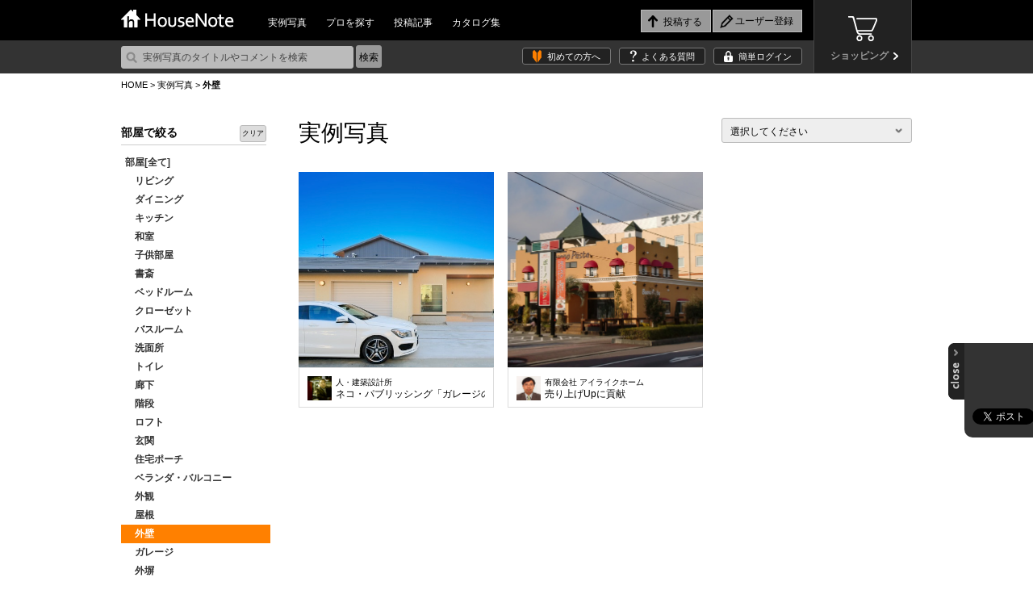

--- FILE ---
content_type: text/html
request_url: https://housenote.jp/interior/list/category1/20/_/%E5%A4%96%E5%A3%81/category2/35/business_all/0/member_type/0/category2_all/0/
body_size: 321161
content:
<!doctype html>
<html lang="ja">
	<head>
		<meta charset="UTF-8" />
		<meta http-equiv="X-UA-Compatible" content="ie=edge, chrome=1">
				<meta http-equiv="Content-Type" content="text/html; charset=utf-8" />
<meta http-equiv="Content-Script-Type" content="text/javascript" />
<meta http-equiv="Content-Style-Type" content="text/css" />
<meta name="description" content="外壁,エレガントのインテリア実例。投稿写真を掲載しています。豊富なインテリア実例から好みの写真を集めたり、同じ感性の人や建築家などと出会えます。家や部屋づくりを楽しめる場所、それがハウスノートです。">
<meta http-equiv="Imagetoolbar" content="no" />
<meta http-equiv="Pragma" content="no-cache" />
<meta http-equiv="Expires" content="-1" />
<meta name="robots" content="index,follow" />
<meta name="viewport" content="width=1080, user-scalable=yes">		
		<link rel="icon" href="/favicon.ico" type="image/vnd.microsoft.icon" />
		<link rel="shortcut icon" href="/favicon.ico" type="image/vnd.microsoft.icon" />
		<link rel="apple-touch-icon" href="/icon64.png" />
		<link rel="meta" type="application/rdf+xml" title="FOAF" href="" />
				<link rel="stylesheet" href="/themes/css/base.css?1768359251" type="text/css" />
<link rel="stylesheet" href="/themes/css/glide.css" type="text/css" />
<link rel="stylesheet" href="/themes/css/colorbox.css" type="text/css" />

<script type="text/javascript" src="/themes/javascripts/jquery/jquery-1.10.2.min.js" charset="utf-8"></script>
<!--[if lte IE 8]>
	<script type="text/javascript" src="/themes/javascripts/jquery/jquery.backgroundSize.js" charset="utf-8"></script>
	<script type="text/javascript">
		$(function(){
			$(".trimming").css("background-size", "cover");
		});
	</script>
<![endif]-->
<!--[if lt IE 9]>
	<script src="/themes/javascripts/jquery/html5shiv.js" charset="utf-8"></script>
	<script src="/themes/javascripts/jquery/ie9.js" charset="utf-8"></script>
<![endif]-->
<link rel="stylesheet" href="/themes/css/interior.css?1768359251" type="text/css" />		
		<title>外壁,エレガントの写真一覧｜HouseNote（ハウスノート）</title>
		<script>
		  (function(i,s,o,g,r,a,m){i['GoogleAnalyticsObject']=r;i[r]=i[r]||function(){
		  (i[r].q=i[r].q||[]).push(arguments)},i[r].l=1*new Date();a=s.createElement(o),
		  m=s.getElementsByTagName(o)[0];a.async=1;a.src=g;m.parentNode.insertBefore(a,m)
		  })(window,document,'script','//www.google-analytics.com/analytics.js','ga');
	
		  ga('create', 'UA-45665162-1', 'housenote.jp');
		  ga('require', 'displayfeatures');
		  ga('send', 'pageview');
	
		</script>

	</head>
	<body>
        <!-- Google Tag Manager -->
        <noscript><iframe src="//www.googletagmanager.com/ns.html?id=GTM-K3J2WV"
        height="0" width="0" style="display:none;visibility:hidden"></iframe></noscript>
        <script>(function(w,d,s,l,i){w[l]=w[l]||[];w[l].push({'gtm.start':
        new Date().getTime(),event:'gtm.js'});var f=d.getElementsByTagName(s)[0],
        j=d.createElement(s),dl=l!='dataLayer'?'&l='+l:'';j.async=true;j.src=
        '//www.googletagmanager.com/gtm.js?id='+i+dl;f.parentNode.insertBefore(j,f);
        })(window,document,'script','dataLayer','GTM-K3J2WV');</script>
        <!-- End Google Tag Manager -->

				<header id="top">
	<div class="wrap">
		<h1><a href="/"><img src="/themes/images/logo.png" alt="HouseNote" width="140" height="23"></a></h1>
		<nav id="mainnav">
			<ul>
				<li><a href="/interior/list/business_all/2/category2_all/1/category1_all/1/">実例写真</a></li>
				<li><a href="/member_search/">プロを探す</a></li>
				<li><a href="/share/list/">投稿記事</a></li>
				<li><a href="/catalog/list/">カタログ集</a></li>
			</ul>
		</nav>
		<div id="entrynav">
			<ul>
								<li class="post_login"><input type="button" value="投稿する"/></li>
													<li class="regist"><input class="signup" type="button" value="ユーザー登録" onclick="#signup_sec"/></li>
							</ul>
		</div>
		<div class="btn_store">
			<a href="/store/" target="_blank">
				<p>ショッピング</p>
			</a>
		</div>
	</div>
	<div id="sub_header">
		<div class="wrap">
			<form action="/interior/list" method="get">
				<p><input type="text" placeholder="実例写真のタイトルやコメントを検索" name="keyword"/><input type="submit" value="検索" class="search"></p>
			</form>
			<ul>
    			<li class="firsttime"><a href="/guide_first/">初めての方へ</a></li>
				<li class="faq"><a href="/guide_faq/">よくある質問</a></li>
								<li class="login"><a class="login" href="#login_sec">簡単ログイン</a></li>
							</ul>
		</div>
	</div>
	<div style="display:none;">
		<input name="member_type" type="hidden" id="member_type" value="" />		<div id="signup_sec">
			<h2>新規ユーザー登録</h2>
			<div class="user">
				<h3>1.ユーザー種別を選択してください。</h3>
				<ul>
					<li class="member_type" data-member-type="1"><a href="javascript:void(0)">一般ユーザー</a></li>
					<li class="member_type" data-member-type="2"><a href="javascript:void(0)">専門家<span>（建築家・工務店・デザイナーなど）</span></a></li>
					<li class="member_type" data-member-type="3"><a href="javascript:void(0)">サプライヤー<span>（メーカー・商社など）</span></a></li>
				</ul>
			</div>
			<div class="arrow noselect">
			</div>
			<div class="social noselect">
				<h3>2.登録方法を選択してください。</h3>
				<ul>
					<!--<li class="noselect_fb"><a href="javascript:void(0)" onClick="memberRegistLink(1)" class="">facebookでユーザー登録</a></li>-->
					<li class="noselect_mail"><a href="javascript:void(0)" onClick="memberRegistLink(4)" class="">メールでユーザー登録</a></li>
				</ul>
			</div>
		</div>
	</div>
	<div style="display:none;">
		<div id="login_sec">
			<h2>ログイン</h2>
			<form action="/login/confirm/" onSubmit="return user_login()" method="POST" name="login">
				<div class="user">
					<h3>すでにユーザーの方はこちら</h3>
					<table>
						<tr>
							<th>ID</th>
							<td>
								<input name="mail" type="text" maxlength="200" class="w200" id="mail" value="" />								<br />
								<div id="mail_error"></div>
							</td>
						</tr>
						<tr>
							<th>パスワード</th>
							<td>
								<input name="password" type="password" maxlength="100" class="w150" id="password" value="" />								<br />
								<div id="password_error"></div>
								<div id="login_error"></div>
							</td>
						</tr>
					</table>
					<p><input type="submit" value="ログイン"/></p>
					<p class="attn">パスワードをお忘れの方は<a href="/info_forgot/">こちら</a> ＞</p>
				</div>
			</form>
			<div class="social">
				<h3>下記のサービスからログインする</h3>
				<ul class="social">
					<!--<li class="fb"><a href="/json/set_facebook_login.php?member_type=1">facebookでログイン</a></li>-->
					<li class="tw"><a href="/json/set_twitter_login.php?member_type=1">Twitterでログイン</a></li>
				</ul>
			</div>
			<hr />
			<p class="regist"><img src="/themes/images/icn_free.png" alt="無料！" width="38" height="31">ユーザー登録がお済ではない方はこちら <input type="button" value="ユーザー登録" class="signup" onclick="#signup_sec"/></p>
		</div>
		</div>

	<div style="display:none;">
	<div class="post_sec">
		<h2>写真を投稿する</h2>
		<span class="upload"><a href="/photo_upload/">詳しく設定したり、まとめて投稿したい方はコチラ</a></span>
		<table>
			<tr>
				<th>写真を選ぶ<span>必須</span></th>
				<td>
				<input type="file" name="file_input" id="file_input" />
				<br />
				<div id="file_error" class="error"></div>
				<input type="hidden" name="file_name" id="file_name">
				</td>
			</tr>
											<tr>
					<th>部屋<span>必須</span> </th>
					<td>
						<select name="category_id1" type="select" id="category_id1" class="selectbox" ><option  value="">選択してください</option>
<option  value="3">リビング</option>
<option  value="4">ダイニング</option>
<option  value="5">キッチン</option>
<option  value="6">和室</option>
<option  value="7">子供部屋</option>
<option  value="8">書斎</option>
<option  value="9">ベッドルーム</option>
<option  value="10">クローゼット</option>
<option  value="11">バスルーム</option>
<option  value="12">洗面所</option>
<option  value="13">トイレ</option>
<option  value="14">廊下</option>
<option  value="15">階段</option>
<option  value="44">ロフト</option>
<option  value="16">玄関</option>
<option  value="17">住宅ポーチ</option>
<option  value="18">ベランダ・バルコニー</option>
<option  value="43">外観</option>
<option  value="19">屋根</option>
<option  value="20">外壁</option>
<option  value="21">ガレージ</option>
<option  value="22">外塀</option>
<option  value="23">門扉</option>
<option  value="24">テラス</option>
<option  value="25">ガーデン・花壇・植栽</option>
<option  value="46">クラフト</option>
<option  value="47">店舗・施設</option>
<option  value="26">その他</option></select>						<br />
						<div id="category_error1" class="error"></div>
					</td>
				</tr>
																	<tr>
				<th>説明<span>必須</span></th>
				<td>
					<textarea name="note" rows="10" cols="20" id="note" placeholder="この写真のどこがお気に入りですか？" ></textarea>					<br />
					<div id="note_error" class="error"></div>
				</td>
			</tr>
			<tr>
				<th>Noteを選択<span>必須</span></th>
				<td>
					<select name="note_no" type="select" id="note_no" class="selectbox" ><option  value="">選択してください</option>
<option  value="open">公開Noteを新しく作成する</option>
<option  value="no_open">非公開Noteを新しく作成する</option>
<optgroup  label="公開中のNote"><option  value="1217">薪ストーブ炉壁</option>
<option  value="1216">猫の居場所</option>
<option  value="1215">アフリカンタイルで楽しいキッチン</option>
<option  value="2">MIRAIMA(ミライマ)</option>
<option  value="57">087八ヶ岳高原Kさんの家</option>
<option  value="1214">庭のシンク周りと自転車置き場</option>
<option  value="1213">完成バンザイ</option>
<option  value="56">094軽井沢Sさんの家</option>
<option  value="55">093軽井沢 I さんの家</option>
<option  value="54">086市原Tさんの家</option>
<option  value="53">091静岡Hさんの家</option>
<option  value="1210">夢の薪ストーブ生活</option>
<option  value="1209">コンクリート階段を高級感UP、オシャレに!</option>
<option  value="1208">テラコッタ風の床で、空間が明るく可愛らしく一変^ - ^</option>
<option  value="6">Limpido～夜景</option>
<option  value="5">Limpido～2階 内観 昼景</option>
<option  value="4">Limpido～1階 内観 昼景</option>
<option  value="3">Limpido～外観 昼景</option>
<option  value="145">野洲のマンションリノベーション</option>
<option  value="1207">インナーテラス</option>
<option  value="1206">玄関ポーチ部リフォーム</option>
<option  value="1205">タイルデッキ!</option>
<option  value="1204">洗面所のリフォーム</option>
<option  value="1203">組み合わせをどうしようか試行錯誤しました</option>
<option  value="1202">造作キッチンにぴったりの雰囲気です</option>
<option  value="1201">5日間で階段まわり65枚</option>
<option  value="1200">雑草よ さようなら</option>
<option  value="1199">ポーチ花壇のリニューアル</option>
<option  value="1198">タイルのある暮らし</option>
<option  value="1197">印象的な壁をタイルで演出</option>
<option  value="144">青地の家 -Aoji house-</option>
<option  value="1196">玄関床と暖炉床にタイルはりました</option>
<option  value="1195">タイル on タイル</option>
<option  value="1194">玄関タイル貼り</option>
<option  value="1193">キッチンの壁タイルと同じテーブルを作ってみた</option>
<option  value="1192">和の雰囲気を残しつつスタイリッシュに!</option>
<option  value="1191">目地を制するものはタイルを制する</option>
<option  value="1190">階段貼り</option>
<option  value="1189">ウッドデッキ風タイルデッキ</option>
<option  value="1188">玄関アプローチ</option>
<option  value="1187">優美なモザイクタイル洗面台</option>
<option  value="1186">海なキッチン</option>
<option  value="1185">藍のあるキッチン</option>
<option  value="11">カーテン(窓まわり装飾)</option>
<option  value="10">弱点をどう活かすか</option>
<option  value="9">木目柄のクッションフロア</option>
<option  value="8">ふわり、風にそよぐレース</option>
<option  value="7">ミラーの効果</option>
<option  value="6">PSの存在を感じさせない工夫</option>
<option  value="5">完成イメージと実際の写真</option>
<option  value="4">再販リノベ</option>
<option  value="3">玄関のリフォーム</option>
<option  value="2">個室のカラーコーディネーション</option>
<option  value="1">リゾートテイストインテリア</option>
<option  value="1184">玄関からリビングを全て石タイルで</option>
<option  value="1183">漆喰とタイル</option>
<option  value="1182">中古マンションをリゾート風にアレンジ</option>
<option  value="21">「青山の家」</option>
<option  value="1181">お気に入りの緑のタイル</option>
<option  value="1180">リフォーム完成</option>
<option  value="1179">アンティークレンガの生ごみ処理ボックス土台に</option>
<option  value="1178">木漏れ日のダイニング</option>
<option  value="1177">ピンクタイル</option>
<option  value="1176">シチリア風のテラスDIYのつもりが、、</option>
<option  value="143">「大平の家」OPEN HOUSEのお知らせ</option>
<option  value="142">追分の家</option>
<option  value="1175">玄関イメチェン</option>
<option  value="1174">トイレスペース手洗い器周り</option>
<option  value="140">大平の家</option>
<option  value="1173">あなたが主役の家づくり「New-ta house」</option>
<option  value="1172">プロが魅せる技</option>
<option  value="1171">外玄関</option>
<option  value="1170">モザイクタイルコースター</option>
<option  value="1169">好きな色を楽しむキッチン</option>
<option  value="1168">木とタイルの ちょとアンティークな洗面台</option>
<option  value="560"></option>
<option  value="1167">八ヶ岳別荘をDIY 薪ストーブの床に</option>
<option  value="559"></option>
<option  value="1166">我が家の宝物 モザイクタイルの絵本棚</option>
<option  value="1165">レンガ笠木</option>
<option  value="1164">秘密の基地の魔改造</option>
<option  value="1163">やっと重い腰をあげての作業</option>
<option  value="1162">四苦八苦の結晶</option>
<option  value="1161">タイル敷きの犬走</option>
<option  value="558"></option>
<option  value="52">095佐久Tさんの家</option>
<option  value="1160">BAR counter@【UZUUMU】キッチンカウンター</option>
<option  value="1157">築50年山荘のセルフリノベ</option>
<option  value="1156">台形の掃き出し窓ステップ</option>
<option  value="557"></option>
<option  value="556"></option>
<option  value="555"></option>
<option  value="1155">立水栓をDIYでガーデンシンクに♪</option>
<option  value="1154">ブロック塀にタイルをアクセント施工</option>
<option  value="1153">DIYでタイル貼り挑戦</option>
<option  value="51">089鳴沢 I さんの家</option>
<option  value="1152">DIY楽しみました(*^▽^*)</option>
<option  value="1151">なんちゃって南国</option>
<option  value="1150">老朽化したマンション共用廊下のリノベーション</option>
<option  value="1149">大変気に入っています</option>
<option  value="1148">カリビアンブルーのトイレと神秘的な深いブルーのお気に入りエントランス</option>
<option  value="1147">段鼻タイル補修</option>
<option  value="50">076T.W.ゲストハウス in 山中湖</option>
<option  value="1">五月丘の家</option>
<option  value="1146">懐かしい空間</option>
<option  value="1145">洗面</option>
<option  value="1144">新築だけど自分達で貼ってみたぁ!</option>
<option  value="1143">家庭菜園</option>
<option  value="1142">洗面台をDIY</option>
<option  value="1141">Muro_Cafe</option>
<option  value="1140">芝庭改良工事</option>
<option  value="1139">お気に入り花壇</option>
<option  value="1138">ジャワ鉄平石の炉台</option>
<option  value="1137">道具をうまく使うコツ</option>
<option  value="1136">コンクリート土間の改修</option>
<option  value="31">バタフライ　butterfly</option>
<option  value="1135">お風呂のリフォーム</option>
<option  value="1134">墓石の改葬工事</option>
<option  value="1133">ピザ窯</option>
<option  value="1132">自慢の自作DIYの五右衛門風呂です</option>
<option  value="139">岡本町の家</option>
<option  value="1131">バスルーム洗面所 リフォーム工事</option>
<option  value="1130">お値段以上の出来栄え</option>
<option  value="49">085高崎Kさんの家</option>
<option  value="1">Our Works</option>
<option  value="1129">北欧風洗面所</option>
<option  value="1128">薪ストーブ炉壁</option>
<option  value="1127">馬子にも衣装</option>
<option  value="1126">床屋さんの入口</option>
<option  value="1125">外構のタイル貼り</option>
<option  value="1124">自宅在来浴室</option>
<option  value="554"></option>
<option  value="48">078軽井沢Tさんの家</option>
<option  value="47">084軽井沢Sさんの家</option>
<option  value="46">083那須Oさんの家</option>
<option  value="45">080軽井沢Mさんの家</option>
<option  value="44">075伊東Mさんの家</option>
<option  value="43">072横須賀Mさんの家</option>
<option  value="42">070つくばGさんの家</option>
<option  value="553"></option>
<option  value="1123">幾何学模様タイルの塀・門柱</option>
<option  value="1122">高級感溢れるタイルデッキ</option>
<option  value="1121">シックなキッチンを目指して</option>
<option  value="1120">御影石とコンクリートのコントラストが綺麗な駐車場</option>
<option  value="1119">年末に帰省の御子息をビックリさせて驚く顔が見たい</option>
<option  value="552"></option>
<option  value="1118">薪ストーブの煙突チムニー</option>
<option  value="1117">金魚池</option>
<option  value="1">東村山の住宅　/　House in Higashimurayama</option>
<option  value="1116">家族でDIY</option>
<option  value="1115">モザイクタイルコースター</option>
<option  value="1114">薪ストーブの背面</option>
<option  value="1113">水回りの洗面台</option>
<option  value="1112">アプローチからポーチへこだわりの石貼</option>
<option  value="1111">誰でも簡単! オシャレなタイル貼り!!</option>
<option  value="1110">天然石パネルで張ってみました!</option>
<option  value="1109">デコってみました(^O^)v</option>
<option  value="1108">内玄関のタイル</option>
<option  value="1107">ガーデンパンのコーディネート</option>
<option  value="1106">初めてのDIYの床</option>
<option  value="1105">可愛いサイドテーブル</option>
<option  value="1104">たごんちリノベ</option>
<option  value="1103">彩りのある庭を目指して</option>
<option  value="1102">駐車場まわりのDIYで、安全に、明るく</option>
<option  value="1101">暑い夏場のタイル貼り、出来ればやらない方が良い</option>
<option  value="1100">タイル天板のローテーブル</option>
<option  value="10">宇治の家</option>
<option  value="9">国府市場の家</option>
<option  value="8">玉野の別荘</option>
<option  value="1097">トイレの手洗いを可愛く♪</option>
<option  value="1096">門柱</option>
<option  value="1095">庭</option>
<option  value="1094">おしゃれタイルのカフェカウンター</option>
<option  value="1093">600角のタイルで高級感あふれるエントランスと廊下に</option>
<option  value="9">伊勢原市のガレージハウス</option>
<option  value="551"></option>
<option  value="550"></option>
<option  value="549"></option>
<option  value="1092">浴室タイル張り替え</option>
<option  value="1091">DIYで和モダンアプローチ!フルリノベーション</option>
<option  value="1090">DIYですが綺麗になり義父も喜んでいます</option>
<option  value="1089">対面キッチン</option>
<option  value="1088">外塀リフォーム</option>
<option  value="1087">明るい玄関にしたい</option>
<option  value="1086">大正解!</option>
<option  value="1085">物干しスペースに</option>
<option  value="1084">ロッソマニャボスキのカウンターがトイレを快適空間にしてくれました</option>
<option  value="1083">焼き鳥屋</option>
<option  value="1082">可愛い花タイルの駐車場</option>
<option  value="1081">石畳のバルコニー</option>
<option  value="1080">ビフォーアフター</option>
<option  value="1079">個人邸温泉掛け流し浴室</option>
<option  value="1078">初めてのタイル貼り 駐車場</option>
<option  value="1077">30年前の白タイルと色んな色のモザイクタイル</option>
<option  value="1076">テラスにバーベキュー</option>
<option  value="1075">初めてのタイル貼り 駐車場</option>
<option  value="1074">薪ストーブ 炉壁・炉台</option>
<option  value="1073">春の腰痛</option>
<option  value="1072">玄関周りをほぼ総タイル張替え</option>
<option  value="1">キッチン</option>
<option  value="1071">スロープの飾り</option>
<option  value="1070">初めてでもできた!</option>
<option  value="1068">トイレ前の手洗い場タイル貼り</option>
<option  value="20">「暁の家」</option>
<option  value="548"></option>
<option  value="1067">友情の森のベンチ</option>
<option  value="1066">使用するのが楽しくなる!</option>
<option  value="1065">外階段</option>
<option  value="547"></option>
<option  value="4">伏見の住宅改修</option>
<option  value="3">伏見醍醐のヘアサロン</option>
<option  value="2">道頓堀のレストラン</option>
<option  value="546"></option>
<option  value="3">クールモダンな家・HOUSE IN TAKABAN(鷹番の家)</option>
<option  value="2">ホテルライクな家・Wクリニック併用住宅</option>
<option  value="1">高断熱の北国の家・House for Northern Region</option>
<option  value="3">興味が湧く。もっと知りたい。</option>
<option  value="1064">シックな黒タイルでイメージ通りの雰囲気に</option>
<option  value="1063">タイル貼るの上手くいかないね</option>
<option  value="1062">自宅の塀のDIY</option>
<option  value="1061">カフェテラス</option>
<option  value="1060">ウェディングテーブルナンバー</option>
<option  value="1059">物干しデッキ</option>
<option  value="2">外観</option>
<option  value="1">ハイサイドライト</option>
<option  value="1058">別荘のカウンター</option>
<option  value="1057">炉台と炉壁</option>
<option  value="1056">タイル工作</option>
<option  value="19">綴喜の家</option>
<option  value="1055">初めてのタイル貼り</option>
<option  value="1054">玄関柱リノベーション</option>
<option  value="1053">芝生とのコラボ</option>
<option  value="1052">中央の岩が不自然</option>
<option  value="1051">DIY 玄関</option>
<option  value="1050">おしゃれに!外からの目線ブロックでブロック!</option>
<option  value="1049">みんな大満足!モザイクタイルコースター</option>
<option  value="1048">素人DIY格安タイルでここまでできた!</option>
<option  value="1047">庭の即席小道</option>
<option  value="1046">アプローチとカーポートの全面タイル</option>
<option  value="1044">自宅玄関の階段リフォーム DIY</option>
<option  value="545"></option>
<option  value="1043">気分はテーマパーク</option>
<option  value="1042">GARDEN</option>
<option  value="1041">トイレ手洗いコーナーにモザイクタイル</option>
<option  value="1040">カウンターにタイル</option>
<option  value="1039">花壇にアクセント</option>
<option  value="1038">昭和モダン</option>
<option  value="1037">シックな玄関タイル</option>
<option  value="1036">玄関がすてきになりました</option>
<option  value="544"></option>
<option  value="1035">キッチンに立つのが楽しいです!</option>
<option  value="1034">インテリア用タイルコースター</option>
<option  value="1033">玄関の雰囲気が変わりました!</option>
<option  value="543"></option>
<option  value="1032">薪ストーブ周りに最適タイル</option>
<option  value="1031">アーニャの小屋</option>
<option  value="18">「深川の家」</option>
<option  value="138">左京区マンショリノベーション</option>
<option  value="137">水口台の家</option>
<option  value="1030">Good job 私! モザイクタイルのカウンター</option>
<option  value="1029">観葉植物</option>
<option  value="1028">玄関リフォーム</option>
<option  value="1027">薪ストーブ炉台DIY</option>
<option  value="5">アトリエ青葉台</option>
<option  value="1026">土間からランドリールーム的な模様替え</option>
<option  value="1025">秋植えの植栽を待つ花壇</option>
<option  value="8">箱根 掛け流し温泉のある別荘</option>
<option  value="1024">店舗装飾工事</option>
<option  value="1023">リビングと廊下にエコカラット</option>
<option  value="16">久御山の家</option>
<option  value="1022">タイルのパッチワーク</option>
<option  value="1021">デッキができました</option>
<option  value="1020">I様邸改修工事 キッチン床暖房</option>
<option  value="1019">苦労してようやく完成炉台&炉壁</option>
<option  value="1018">庭は楽しい</option>
<option  value="20">茶山の家</option>
<option  value="7">おもちゃ王国キャンプ場 瀬戸内ナチュラルフィールド</option>
<option  value="19">尾ノ上の家</option>
<option  value="542"></option>
<option  value="541"></option>
<option  value="540"></option>
<option  value="539"></option>
<option  value="538"></option>
<option  value="1017">落ち着いた色合いのタイル浴室</option>
<option  value="1016">やってみ! 初めてのタイルDIY タイルオンタイル</option>
<option  value="1015">玄関階段、スロープリフォーム</option>
<option  value="1014">My 駐車場</option>
<option  value="1">土田の民家</option>
<option  value="1013">ビフォーアフター</option>
<option  value="1012">DIY好き奥さんがサウナ小屋に初めてのレンガ貼り</option>
<option  value="1011">キッチンラック</option>
<option  value="1010">夏色の爽やかトレイ</option>
<option  value="1009">古民家を大改造!自作キッチンにサブウェイタイル貼り</option>
<option  value="1008">DIYで玄関先を補修しました</option>
<option  value="1007">こだわりの五右衛門風呂</option>
<option  value="1006">素人DIYータイルデッキ(ステップライト付き)</option>
<option  value="1005">雰囲気あるスライスレンガ</option>
<option  value="7">糸島の家</option>
<option  value="1004">グリーンタイルの質感と爽やかさ</option>
<option  value="1003">キッチンカウンター</option>
<option  value="1002">トイレのリフォーム 大理石貼り</option>
<option  value="1001">玄関前アプローチ 立水栓及び目隠し(袖垣3枚、両面貼り )</option>
<option  value="1000">ボーダータイルの縦貼りで、玄関周りの外壁にインパクト(強い印象)を</option>
<option  value="999">テラコッタタイルの和風玄関 DIY</option>
<option  value="9">カッコいい和モダンで心地よく暮らす</option>
<option  value="998">70点!我が家のお風呂は温泉です</option>
<option  value="997">リゾートテラス</option>
<option  value="996">玄昌石と木の玄関</option>
<option  value="995">左官タイル屋さんのキッチンリフォーム</option>
<option  value="537"></option>
<option  value="994">外壁DIY</option>
<option  value="993">友トーク安らぎの空間</option>
<option  value="992">遊び心アップ</option>
<option  value="991">外壁塗装に合わせてコーディネート</option>
<option  value="990">いつでもすぐにバーベQ</option>
<option  value="989">家族の笑顔</option>
<option  value="988">シャビーチックな空気を感じて</option>
<option  value="987">トイレをオシャレに華やかに</option>
<option  value="986">草防止</option>
<option  value="136">水口台の家完成見学会</option>
<option  value="985">玄関ポーチ</option>
<option  value="984">念願のピザ窯完成</option>
<option  value="983">ダークブルーのキッチントップ</option>
<option  value="982">玄関ポーチ</option>
<option  value="981">古い階段が変身! タイルでモダンに!</option>
<option  value="12">千早の家</option>
<option  value="7">鎌倉 ギャラリー&雑貨 カフェ フルリノベーション</option>
<option  value="536"></option>
<option  value="535"></option>
<option  value="980">BBQが盛り上がります</option>
<option  value="979">DeeDeeタイキッチン</option>
<option  value="978">タイルに合わせた壁紙選び</option>
<option  value="1">趣味を愉しむ北国のガレージハウス</option>
<option  value="977">キッチンカウンタータイル貼</option>
<option  value="976">還暦男の暇潰し 浴室タイルDIY</option>
<option  value="975">トイレ床タイル張り替え</option>
<option  value="974">タイル貼りは楽しい!</option>
<option  value="534"></option>
<option  value="973">脱衣場、居間のリフォーム</option>
<option  value="972">初 大理石リフォーム</option>
<option  value="971">キッチンのタイルオンタイル</option>
<option  value="970">イタリア郊外の中庭風?</option>
<option  value="969">南欧の風が似合う台座</option>
<option  value="968">洗面所タイル</option>
<option  value="967">タルタリアン文明を思わせるタイルイメージ</option>
<option  value="966">敷くだけ簡単オシャレ石油ストーブ台</option>
<option  value="135">美崎町の家</option>
<option  value="965">リビングにレンガ調ボーダータイル貼りの炉壁DIY</option>
<option  value="964">オーディオボードにも活用出来ます</option>
<option  value="963">ロケーション撮影に映える庭創り</option>
<option  value="962">テラス テラコッタ調床タイル で</option>
<option  value="961">タイルクラフト</option>
<option  value="960">2色の組み合わせで満足のキッチンタイル</option>
<option  value="959">我が家の薪ストーブ用炉壁/炉台</option>
<option  value="134">吉川の家</option>
<option  value="958">愛犬のために滑りにくい床にリフォーム</option>
<option  value="957">こだわりのトイレ</option>
<option  value="956">トイレ用 手洗い</option>
<option  value="955">リフォーム完成</option>
<option  value="6">大島の家</option>
<option  value="5">栄町の家</option>
<option  value="4">迫川の家</option>
<option  value="954">ド素人の階段壁面乱張り</option>
<option  value="953">素敵なBBQテーブル</option>
<option  value="952">温泉旅館の部屋付き風呂のように</option>
<option  value="951">暇潰しの気分転換</option>
<option  value="950">仕上がり具合に大変満足</option>
<option  value="949">玄関床タイル</option>
<option  value="14">いろりのはなれ</option>
<option  value="13">いろりのはなれ</option>
<option  value="12">いろりのはなれ</option>
<option  value="11">いろりのはなれ</option>
<option  value="10">いろりのはなれ</option>
<option  value="948">明るくなりました!!</option>
<option  value="947">派手になりすぎず地味にもならない大人ビタミンカラー</option>
<option  value="19">Branch house</option>
<option  value="18">mia</option>
<option  value="946">オフィスの一角に</option>
<option  value="945">薪ストーブの炉壁と炉台</option>
<option  value="944">アパートの駐車場の修繕工事</option>
<option  value="943">こだわりのキッチン</option>
<option  value="942">門袖ポスト</option>
<option  value="3">公園の家</option>
<option  value="2">屋上のある家</option>
<option  value="941">インダストリアルテレビラック!!</option>
<option  value="940">タイル置くだけ誰でもできる!</option>
<option  value="939">南欧風サンルーム</option>
<option  value="938">名脇役</option>
<option  value="937">薪ストーブの炉台</option>
<option  value="8">藤崎のガレージハウス</option>
<option  value="133">西宮の家</option>
<option  value="936">キッチンカウンター</option>
<option  value="132">大井手町の家</option>
<option  value="935">素人のタイル貼り</option>
<option  value="934">第二の人生を豊かにするお庭</option>
<option  value="933">初めてのタイル貼りに挑戦中</option>
<option  value="932">ガレージの一部分です</option>
<option  value="931">料理天国</option>
<option  value="8">広げて仕切って暮らしやすく</option>
<option  value="131">守山の飲食店</option>
<option  value="930">洗濯干場</option>
<option  value="929">雰囲気合ってますか</option>
<option  value="928">びっくりする激安価格のタイルでDIYが楽しいです</option>
<option  value="927">海辺の別荘の洗面台</option>
<option  value="926">ピカピカ玄関</option>
<option  value="925">高級感が出るお得タイル!</option>
<option  value="924">モダンロックガーデン</option>
<option  value="130">岩倉の家</option>
<option  value="129">長浜の家</option>
<option  value="923">石のカットが大変だった</option>
<option  value="922">門柱は2種類のタイルで少しおしゃれに</option>
<option  value="921">自作キッチン</option>
<option  value="920">キッチン出窓のリフォーム</option>
<option  value="919">誰でも簡単DIY!!</option>
<option  value="918">初めてのガーデニング</option>
<option  value="917">DIYでタイルを張る</option>
<option  value="916">ブロック塀に軽量ブリックを貼ってイングリッシュガーデン風に</option>
<option  value="533"></option>
<option  value="915">レンガサークル フォーカルポイント</option>
<option  value="914">明洞トイレ</option>
<option  value="913">いろんな素材感の白リビング</option>
<option  value="912">祝!洋式トイレ!!</option>
<option  value="911">テラコッタ調タイル</option>
<option  value="910">スツール兼収納ボックスにタイルを埋め込み</option>
<option  value="909">ゴミ箱収納カウンター</option>
<option  value="532"></option>
<option  value="531"></option>
<option  value="908">人を想うリノベ</option>
<option  value="907">セルフリノベーション タイルバージョン</option>
<option  value="906">ひび割れた玄関周りを、DIYでリフレッシュ</option>
<option  value="905">木目調デッキ</option>
<option  value="904">大理石を楽しもう!</option>
<option  value="903">巾木の小口と、鉄扉の床の枠を同じ大理石模様のエージング塗装にしました</option>
<option  value="902">2日で完成、簡単施工!</option>
<option  value="7">家族みんなが楽しい家</option>
<option  value="901">赤とタイルの部屋</option>
<option  value="900">大正ロマンを目指して</option>
<option  value="899">御影石の壁泉</option>
<option  value="898">ガチDIY</option>
<option  value="897">写真タイルアート</option>
<option  value="896">DIY 朝日ウッドテック・ハードメープル</option>
<option  value="895">狭い狭い玄関を狭い玄関へリフォーム</option>
<option  value="30">Porousblock150</option>
<option  value="894">無垢材とタイルとアイアンのキッチンをDIY</option>
<option  value="893">モルタル猫地蔵とタイルポーチ自作しました</option>
<option  value="892">タイル縁台DIY(道具があればまるでプロ並み)</option>
<option  value="17">オープンハウス資料</option>
<option  value="890">目隠しフェンス</option>
<option  value="41">069前橋Nさんの家</option>
<option  value="889">光澤寺PRINCESS GARDEN</option>
<option  value="888">楽しいタイルDIY</option>
<option  value="887">シンプルライフ</option>
<option  value="15">南郷の家</option>
<option  value="886">アウトライフ満喫</option>
<option  value="885">ばあちゃんのDIY</option>
<option  value="884">玄昌石の手入れは貼り付け施工時からがお勧め</option>
<option  value="530"></option>
<option  value="883">キッチン</option>
<option  value="882">上り下りが安心してできる玄関</option>
<option  value="11">アート・ビーチ・久慈浜2019 Art Beach KUJIHAMA 2019</option>
<option  value="10">アート・ビーチ・久慈浜2018 Art Beach KUJIHAMA 2018</option>
<option  value="9">アート・ビーチ・久慈浜2017 Art Beach KUJIHAMA 2017</option>
<option  value="8">クラブハットE - Club Hut E</option>
<option  value="7">木曽町役場</option>
<option  value="6">パサージュボタニック</option>
<option  value="6">古くて新しい和モダン住宅</option>
<option  value="881">新しい部分は突然派手になってます</option>
<option  value="880">快適なテラスデッキ</option>
<option  value="879">無機質コンクリートブロックにタイルで色気を</option>
<option  value="17">G</option>
<option  value="878">花壇</option>
<option  value="18">住まいとお店。両立できるから楽しい。</option>
<option  value="17">造作家具でエレガントに演出</option>
<option  value="16">子育て世代の住まいのリフォーム</option>
<option  value="15">3人の子供と暮らす都市の住まい</option>
<option  value="14">シンプルモダンな2世帯の住まい</option>
<option  value="13">老後を考えた住まいの建て替え</option>
<option  value="12">和風モダンな木造家屋のリノベーション</option>
<option  value="11">箕面森町の自然な暮らし</option>
<option  value="10">マンションリノベーションの住まい</option>
<option  value="9">中古住宅リノベーションの住まい</option>
<option  value="877">わが家の洗面所改造</option>
<option  value="8">スキップフロアでゆるく繋がる暮らし</option>
<option  value="7">仲間が集う 狭小8坪の一人住まいの家</option>
<option  value="6">家族4人がくつろげる。大きな本棚のある暮らし。</option>
<option  value="5">神戸の山手〜スタイリッシュな暮らし</option>
<option  value="876">初めての乱石施工</option>
<option  value="4">吹抜け土間リビングのある都市の住まい</option>
<option  value="875">keyハンガー</option>
<option  value="3">狭小間口の都市型木造3階建て住宅</option>
<option  value="2">やさしい自然光で暮らす都市の住まい</option>
<option  value="1">経年変化を愉しむ家</option>
<option  value="874">階段設置工</option>
<option  value="873">バーベキューテーブルを作りました</option>
<option  value="872">モザイクタイルをアクセントに</option>
<option  value="8">百舌鳥のコートハウス | Court house in Mozu</option>
<option  value="870">DYIでの玄関アプローチのタイルリフォーム</option>
<option  value="869">サークルガーデン</option>
<option  value="868">置いただけで可愛い小径</option>
<option  value="867">仏間に石材を利用</option>
<option  value="866">ランチに最高の場所です</option>
<option  value="529"></option>
<option  value="865">激安タイルでオシャレに変身</option>
<option  value="864">穴あきレンガの採用で気持ち良い空間作り</option>
<option  value="863">ハートタイルの花瓶敷き</option>
<option  value="862">「昭和から令和へ」玄関リフォーム</option>
<option  value="861">タイルで彩るバーベキューコンロ</option>
<option  value="860">事務室から自宅への切り替え玄関</option>
<option  value="859">ホテルのようなトイレに変身</option>
<option  value="858">麻の葉・よろけ市松</option>
<option  value="7">御影のビューテラスハウス</option>
<option  value="857">ブロック塀を改造! タイルをアクセントにした漆喰塀</option>
<option  value="29">クラシカルモデル802</option>
<option  value="856">気軽に楽しめるレストラン</option>
<option  value="855">サハラから北アフリカへ、そして地中海へ!</option>
<option  value="854">フラット駐車場植栽の土止め</option>
<option  value="853">トイレの壁に</option>
<option  value="852">エメラルドグリーンのカウンター</option>
<option  value="851">チェキスペース</option>
<option  value="850">アンティーク風キッチン</option>
<option  value="849">パンケーキ屋 タイル張り替え工事</option>
<option  value="848">オープン外構の門柱のモザイクタイル張り</option>
<option  value="847">キッチン床のセンター部分の張替え 12mm厚さが在来床と同じ</option>
<option  value="846">若者に好まれるおしゃれなアパートを目指しています</option>
<option  value="845">大人可愛い仕上がり</option>
<option  value="844">ガーデンルームの袖壁仕上げ</option>
<option  value="843">タイルモザイクアート作品</option>
<option  value="842">お酒がススミます</option>
<option  value="841">段差のリニューアル</option>
<option  value="840">インナーテラスのある家</option>
<option  value="10">h25a</option>
<option  value="9">h24i</option>
<option  value="8">h23m</option>
<option  value="7">h22y</option>
<option  value="6">h21e</option>
<option  value="5">h20e</option>
<option  value="4">h19y</option>
<option  value="3">h18i</option>
<option  value="2">h17t</option>
<option  value="1">h16m</option>
<option  value="839">Rに床タイルを貼る</option>
<option  value="838">初めてのタイルデッキ</option>
<option  value="837">縁石にタイルで、和モダンに!</option>
<option  value="6">こだわりのレトロモダンスタイル</option>
<option  value="836">ガラスモザイクでウインドトリートメント</option>
<option  value="3">京ケ峰の家</option>
<option  value="835">ついつい長風呂に</option>
<option  value="834">日曜大工でウリン材でサンデッキ製作</option>
<option  value="833">グットジョブ</option>
<option  value="832">明るいトイレに</option>
<option  value="831">薪ストーブの炉台</option>
<option  value="830">ガレージ床タイル施工</option>
<option  value="528"></option>
<option  value="21">郡山の家</option>
<option  value="1">test</option>
<option  value="829">ブロック塀と笠木施工</option>
<option  value="828">タイルでできるマイナーチェンジリフォーム</option>
<option  value="827">とても明るくなりました</option>
<option  value="826">DIYで玄関ポーチの床を南欧風タイルに貼り換え!</option>
<option  value="825">フェンスのチョトシタオシャレ</option>
<option  value="823">素材の質感を味わうシンプルなキッチン</option>
<option  value="822">古家のドレッサー</option>
<option  value="821">カバードポーチとタイルデッキ</option>
<option  value="820">お気に入りのレジコーナー</option>
<option  value="819">和&モダン</option>
<option  value="818">人生初のタイル施工</option>
<option  value="9">植物と生活する家</option>
<option  value="8">陶芸家の家</option>
<option  value="7">八ヶ岳のセカンドハウス</option>
<option  value="6">都会の民家</option>
<option  value="817">植栽にあうブラウンロック</option>
<option  value="816">可愛い小道</option>
<option  value="815">薪ストーブレンガ</option>
<option  value="814">テラコッタ調タイルの庭</option>
<option  value="527"></option>
<option  value="811">アプローチ</option>
<option  value="31">ブロックフェイス(BLO)</option>
<option  value="30">CAN’STYLE ブリックFORペイント(FP)</option>
<option  value="29">ロックアイランド(B-HRI)</option>
<option  value="28">ガレストロ(GLS)</option>
<option  value="27">ナチュラル(NAT)</option>
<option  value="26">キュービック-グリッドタイプ(イモ目地)</option>
<option  value="25">キュービック-トラッドタイプ(馬踏み目地)</option>
<option  value="24">ペランチョ(PER)</option>
<option  value="23">ヘキサゴン(HEX)</option>
<option  value="22">トラヴィス(TRV)</option>
<option  value="21">グランペイブ(GRP)</option>
<option  value="20">CAN'STONE ヒルサイドレッジ(HSL)</option>
<option  value="19">CAN'STONE レッジ(LEG)</option>
<option  value="18">CAN'STONE ラウンドキャニオン(ROC)</option>
<option  value="17">CAN'STONE クリフ(CLF)</option>
<option  value="16">CAN'STONE コブル(COB)</option>
<option  value="15">CAN'STONE クレマ(CRE)</option>
<option  value="14">CAN'STONE シャトー(CHA)</option>
<option  value="13">CAN'STONE ロマーノ(ROM)</option>
<option  value="12">CAN'STONE クランク(CRQ)</option>
<option  value="11">CAN'BRICK G.G.ブルックリン(GGB)</option>
<option  value="10">CAN'BRICK シロブリ(WH)</option>
<option  value="9">CAN'BRICK テキサスクレンショー(TX)</option>
<option  value="8">CAN'BRICK ネザーランド(NL)</option>
<option  value="7">CAN'BRICK セントジェームス(SJ)</option>
<option  value="6">CAN'BRICK イングランド(ENG)</option>
<option  value="5">CAN'BRICK スタンダード(STD)</option>
<option  value="4">CAN'BRICK ケンブリッジ(CB)</option>
<option  value="3">CAN'BRICK マンチェスター(MC)</option>
<option  value="2">CAN'BRICK クロブリ(BK)</option>
<option  value="810">DreamFire</option>
<option  value="809">コロナ禍のピザ釜</option>
<option  value="1">CAN'BRICK アムステルダム(AM)</option>
<option  value="41">西町の家Ⅱ-nishimachi</option>
<option  value="526"></option>
<option  value="808">屋外キッチン</option>
<option  value="1">アウトドアルーム</option>
<option  value="807">レトロカフェ</option>
<option  value="525"></option>
<option  value="806">すぐにできました</option>
<option  value="805">コスパ優先で実現したスロープのタイル。妻が目地材を拭き取りました。</option>
<option  value="804">お揃いの鏡と写真たて</option>
<option  value="803">秋芳カルストに佇む古民家を田舎モダンにリフォーム</option>
<option  value="802">テラスの壁</option>
<option  value="801">既存タイルの上に磁器タイルを張り付けました</option>
<option  value="40">清水の家-simizu</option>
<option  value="800">爽やかキッチンを目指して</option>
<option  value="799">玄関ウォールタイル</option>
<option  value="39">牧野の家-makino</option>
<option  value="798">無ければ作る!</option>
<option  value="797">空き家創作とタイルの装飾</option>
<option  value="796">門周りの補修</option>
<option  value="795">門柱エントランス</option>
<option  value="794">いらっしゃいませ</option>
<option  value="793">愛知県知多市にある絵画教室兼自宅の建物です</option>
<option  value="792">玄関階段の追加です</option>
<option  value="38">三本の家-sanbon</option>
<option  value="791">猫の爪痕もタイル壁なら怖くない!</option>
<option  value="790">山の家の玄関先</option>
<option  value="789">海をイメージしたコテージのバスルーム</option>
<option  value="788">シャープなラインのカーポート</option>
<option  value="787">満足感一杯</option>
<option  value="786">エキゾチックペーパーホルダー</option>
<option  value="785">休憩スペース</option>
<option  value="783">上永谷のリモデル</option>
<option  value="782">店前の段差</option>
<option  value="37">渡瀬の家-watase</option>
<option  value="781">南国風のガーデン工事は割石がベスト</option>
<option  value="40">065相模原 I さんの家</option>
<option  value="524"></option>
<option  value="780">苦心の外壁タイル貼り</option>
<option  value="779">トイレの中にも楽しみを!</option>
<option  value="523"></option>
<option  value="2">Legame_夜景</option>
<option  value="1">Legame_昼景</option>
<option  value="214">Hygge ～やわらかな光と自然素材に包まれて～</option>
<option  value="36">宮元の家-miyamoto</option>
<option  value="778">薪ストーブ炉台</option>
<option  value="522"></option>
<option  value="521"></option>
<option  value="520"></option>
<option  value="213">温故知新 ～みんなが嬉しい実家リフォーム～</option>
<option  value="777">アンティークショーケース</option>
<option  value="776">コロケットR200 薪ストーブ</option>
<option  value="212">Indoor&Outdoor～うちでも外でも目いっぱい楽しく～</option>
<option  value="6">経堂の家</option>
<option  value="5">川崎の家</option>
<option  value="4">こうのす台の家</option>
<option  value="3">保谷の家</option>
<option  value="2">砧の家</option>
<option  value="1">富士見の家</option>
<option  value="775">モザイクタイル天板ピザテーブル</option>
<option  value="211">ゆったりくつろげるみんなの居場所</option>
<option  value="774">ビフォー アフター</option>
<option  value="17">吉塚の家</option>
<option  value="16">川尻の町家</option>
<option  value="15">gallery cobaco</option>
<option  value="210">リビングは子どものアトリエ</option>
<option  value="773">出入り口をグレードアップしました</option>
<option  value="770">憧れの乱形石貼り</option>
<option  value="35">豊川の家-toyokawa</option>
<option  value="768">DIYでカーポート床補修</option>
<option  value="767">それぞれの置場所</option>
<option  value="766">建物の外壁色に合わせた門柱タイル・家内も満足</option>
<option  value="764">アラビア</option>
<option  value="209">47 年の歴史の面影を感じながら2 世帯で暮らす</option>
<option  value="763">タイルざんまい～トレイとコースター</option>
<option  value="762">餃子工房</option>
<option  value="208">のびやかに。健やかに。</option>
<option  value="761">こだわりのキッチンタイル</option>
<option  value="760">立ち水栓</option>
<option  value="759">タイルクラフト遊び</option>
<option  value="758">手作りトレイでティータイム</option>
<option  value="207">ずっとこの街で、この家で</option>
<option  value="757">タイルクラフト作品集</option>
<option  value="756">新築のタイルDIYです</option>
<option  value="755">アブニールブリアン サンテラスにピッタリ</option>
<option  value="753">リゾート風</option>
<option  value="752">モダンコーデ</option>
<option  value="751">自己流ですが</option>
<option  value="750">テラスを製作中</option>
<option  value="749">憧れのレンガ壁に変身♪</option>
<option  value="34">平尾の家-hirao</option>
<option  value="748">テラコッタタイルで明るくリメイク</option>
<option  value="747">台所リフォーム</option>
<option  value="746">アンティーク水栓</option>
<option  value="745">stayホームで作成です</option>
<option  value="206">自分たちらしい暮らし～Mia cara casa～</option>
<option  value="744">憧れの乱形石貼り</option>
<option  value="743">DIY工事完了</option>
<option  value="742">ほんの少しのモザイクタイルでも このインパクト!</option>
<option  value="741">庭</option>
<option  value="740">玄関タイルの補修</option>
<option  value="205">2人で塗った壁のアクセントカラー</option>
<option  value="739">花壇</option>
<option  value="738">外構爽やかに高級感</option>
<option  value="16">eel</option>
<option  value="5">「好き」がギュッと詰まった家</option>
<option  value="204">非日常と日常を楽しむ　～DualLife Part.1～</option>
<option  value="737">初めての乱形石貼りDIY</option>
<option  value="203">昭和時代の喫茶店のようないえ</option>
<option  value="4">大人かわいいお家。</option>
<option  value="3">西海岸風ビーチハウス</option>
<option  value="2">土間とLDKつないだお家。</option>
<option  value="1">猫ちゃんのいるお家。</option>
<option  value="736">Welcome  to  upstairs</option>
<option  value="202">3世代の思いをつつみこむ家</option>
<option  value="735">家族でキッチンタイル貼</option>
<option  value="734">タイルでブロック塀を変える</option>
<option  value="733">フレンチポップなキッチン棚</option>
<option  value="732">イタリアの古びた教会のある小道のイメージ</option>
<option  value="731">ガゼボの床</option>
<option  value="201">こだわりキッチンのシンプル空間</option>
<option  value="730">草対策にテラコッタ調床タイル</option>
<option  value="729">初めてのDIYタイル貼り</option>
<option  value="39">063大町Yさんの家</option>
<option  value="38">064御代田Nさんの家</option>
<option  value="200">懐かしい思い出と新しい暮らし</option>
<option  value="728">色が思った以上に良い</option>
<option  value="727">可愛らしい物置小屋が完成しました。</option>
<option  value="33">小島の家-kojima</option>
<option  value="199">既存を利用しつつデザインにこだわってエコリフォーム!!</option>
<option  value="726">世界で1つの玄関までのアプローチ</option>
<option  value="725">「きっとなんとかなる」というチャレンジの気持ちだけで、初めてでもこんなに変わります</option>
<option  value="724">南国リゾート</option>
<option  value="723">インパクトのあるボーダー</option>
<option  value="198">毎日の使いやすさを大切に</option>
<option  value="722">キッチンをリフォームしました。</option>
<option  value="721">お得でした</option>
<option  value="720">キッチン</option>
<option  value="719">煉瓦風花壇</option>
<option  value="718">DIYタンドーリピザ窯</option>
<option  value="717">ピザ窯の外装タイル張り</option>
<option  value="197">兄弟の元気な声が響く日々</option>
<option  value="2">D model house</option>
<option  value="716">華やかなバスルーム</option>
<option  value="715">心が落ち着く安らぎの庭</option>
<option  value="714">賃貸キッチンリフォーム</option>
<option  value="196">RiverSideLiving</option>
<option  value="713">テラス施工途中</option>
<option  value="712">アンティークな雰囲気の美容室</option>
<option  value="711">サーモとはいえタイルはタイル…</option>
<option  value="32">御津の家-mito</option>
<option  value="710">南プロバンス風??の玄関DIY</option>
<option  value="709">爽やかなブルーのボーダータイル</option>
<option  value="708">玄関のタイルをエコカラットで</option>
<option  value="707">ステイホームでキッチンDIY</option>
<option  value="706">Kadatte窯 仲間に入って! 楽しもうよ。</option>
<option  value="195">ホッと一息つける　シ・ア・ワ・セ</option>
<option  value="705">アンティークレンガを間仕切り壁に使ってみました</option>
<option  value="704">洗面所を快適に!</option>
<option  value="703">モザイクタイルでエントランス内イメージチェンジ</option>
<option  value="28">モデルシックスプラス</option>
<option  value="11">横地の家/趣味を楽しむ平屋の住み家</option>
<option  value="15">Ark</option>
<option  value="194">色彩が決め手の癒し空間</option>
<option  value="702">長閑なリゾートデッキ</option>
<option  value="701">浄化槽周りを乱張りで華やかに</option>
<option  value="2">新金岡団地の改修</option>
<option  value="193">好きなレコードを楽しみ、家族が集まるLDK</option>
<option  value="700">小さな庭の小さなテラス</option>
<option  value="699">アンティークレンガの外構リフォーム使い</option>
<option  value="698">エコカラットで明るい玄関に</option>
<option  value="697">ガラスモザイクで明るいPowder Room</option>
<option  value="192">aurinko</option>
<option  value="696">妻が喜ぶ物干し台と玄関周り</option>
<option  value="695">自分で完成させる喜びを噛みしめよう</option>
<option  value="694">磨きタイルでワンランク上の玄関</option>
<option  value="191">いつでも遊びにおいで！</option>
<option  value="31">吉前の家-yoshizaki</option>
<option  value="693">カップケーキ店の壁にモザイクタイルをDIY</option>
<option  value="692">大理石モザイクでドアを開けるとまるで英国</option>
<option  value="691">テラコッタ風タイルで印象的な門柱に</option>
<option  value="190">こだわりの性能UPと自然素材</option>
<option  value="690">装飾タイルで外構</option>
<option  value="689">寝室をフレンチスタイルで上質に!</option>
<option  value="688">アンティーク風ガーデンシンク</option>
<option  value="687">外装モザイクタイルで豪華に</option>
<option  value="189">壁を生かし… Colorfull!</option>
<option  value="686">コスパ最大の床タイル</option>
<option  value="685">キッチンを素敵に!</option>
<option  value="684">ガラスモザイクを新築洗面台周りに</option>
<option  value="27">シェルウォールモデル2</option>
<option  value="683">施工も簡単!和室にエコカラット</option>
<option  value="30">石巻の家-ishimaki</option>
<option  value="26">シェルウォールモデル3</option>
<option  value="682">ミセスミラーはタイル好き</option>
<option  value="54">K18-house「Terrace House」</option>
<option  value="188">程よい距離感でずっと仲良し</option>
<option  value="681">コンクリート腰壁をタイルでリフォーム</option>
<option  value="680">六帖軒の別荘 神宮駅前カフェ&ライダーハウス</option>
<option  value="10">寺津の家/墨色の押縁板壁の家</option>
<option  value="187">―U Style―</option>
<option  value="29">牛川の家-ushikawa</option>
<option  value="679">自宅でカフェ気分♪</option>
<option  value="186">これからの二人のために</option>
<option  value="678">テラコッタ調タイルで玄関リフォーム</option>
<option  value="677">アンティークレンガを薪ストーブに</option>
<option  value="676">トイレの背面ニッチにタイルでアクセント</option>
<option  value="25">ケイレリーフモデル</option>
<option  value="9">左京山の家/玄関土間、テラスのある家</option>
<option  value="8">祖父江町の家/庭を囲む平屋の住まい</option>
<option  value="675">薪ストーブ</option>
<option  value="674">宮殿風に可愛らしく!</option>
<option  value="673">キッチン新規工事をDIY</option>
<option  value="185">時間×空間を今、未来にfit！</option>
<option  value="672">ポーセラーツのカッテングボード&タイル画</option>
<option  value="184">10点満点！</option>
<option  value="671">ドーム型タイル張りピザ釜</option>
<option  value="6">加須の平屋</option>
<option  value="5">景色とつながる桐生の家</option>
<option  value="4">集う家</option>
<option  value="3">大きな中庭のある家</option>
<option  value="2">趣味を楽しむ土間の家</option>
<option  value="183">bly</option>
<option  value="670">目指すは、ヨーロッパのアトリエ!</option>
<option  value="669">釉文(ゆうもん)</option>
<option  value="668">和琴(わごん)</option>
<option  value="667">窯変ボーダー</option>
<option  value="666">美釉彩(びゆうさい)</option>
<option  value="665">陶絣(とうかすり)</option>
<option  value="664">陶洛壁(とうらくへき)</option>
<option  value="663">陶墨染II(とうぼくせん)</option>
<option  value="662">陶笠木(とうかさぎ)</option>
<option  value="661">陶化木(とうかもく)</option>
<option  value="660">千陶彩(せんとうさい)</option>
<option  value="659">雪華(せっか)</option>
<option  value="658">寂雅楽II(さびうた)</option>
<option  value="657">細波(さざなみ)</option>
<option  value="656">細割ボーダー</option>
<option  value="655">古寂(こじゃく)</option>
<option  value="654">古雅色(こがいろ)</option>
<option  value="653">雅紋(がもん)</option>
<option  value="652">ロマーニャ</option>
<option  value="651">ロビン</option>
<option  value="650">レンガボーダー</option>
<option  value="649">レディエンス</option>
<option  value="648">レガーロ</option>
<option  value="647">エコカラット レイヤーミックス</option>
<option  value="646">ルンゴ</option>
<option  value="645">ルミノス</option>
<option  value="644">ルジャーダ</option>
<option  value="643">エコカラット リブミックス</option>
<option  value="642">リネンフェイス</option>
<option  value="641">リップル</option>
<option  value="640">リズミックII</option>
<option  value="639">エコカラット ランド(土もの調)</option>
<option  value="638">エコカラット ラフソーン</option>
<option  value="637">エコカラット ラフクォーツ</option>
<option  value="636">エコカラット ラグジュアリーモザイクⅡ</option>
<option  value="635">ラヴィフロア</option>
<option  value="634">ライムプレート</option>
<option  value="633">ライトスレート</option>
<option  value="632">メルヴィオ コリーナ</option>
<option  value="631">メタルスタッコ</option>
<option  value="630">ムージャン</option>
<option  value="629">ミックスモザイク メタクランツ</option>
<option  value="628">ミックスモザイク コロリート</option>
<option  value="627">ミスティパレット</option>
<option  value="626">グエル公園のようなタイルベンチ</option>
<option  value="28">若子の家-wakago</option>
<option  value="182">天衣無縫　壁があっても家族はつながる</option>
<option  value="625">ホワイトバーチ</option>
<option  value="624">ホムラ</option>
<option  value="623">ペコラ</option>
<option  value="622">ヘキサゴン</option>
<option  value="621">プレシャスバサルト</option>
<option  value="620">プリメーロ</option>
<option  value="619">フォルテロック</option>
<option  value="618">フォスキー</option>
<option  value="617">エコカラットフェミーナ</option>
<option  value="616">フェディーレ</option>
<option  value="615">エコカラット ファブリコ</option>
<option  value="614">エコカラット ビンテージオーク</option>
<option  value="613">ピュアボニート</option>
<option  value="612">ピッキ</option>
<option  value="611">ビターメタル</option>
<option  value="610">バルステイン</option>
<option  value="609">パティーノ</option>
<option  value="608">パストラーノ</option>
<option  value="607">エコカラット パールマスクⅡ</option>
<option  value="606">パーティーカラー</option>
<option  value="605">エコカラット ニュートランス</option>
<option  value="604">セラヴィオW</option>
<option  value="603">セラヴィオU</option>
<option  value="602">セラヴィオR</option>
<option  value="601">セラヴィオM</option>
<option  value="600">セラヴィオD</option>
<option  value="599">トライアングル</option>
<option  value="598">デザインボーダー</option>
<option  value="597">ディアマンテ</option>
<option  value="596">エコカラット たけひご</option>
<option  value="595">センティア</option>
<option  value="594">ゼロスII</option>
<option  value="593">セラバサルト</option>
<option  value="592">セキハ</option>
<option  value="591">スモーキートーン</option>
<option  value="590">スプリングトーン</option>
<option  value="589">エコカラット スプライン</option>
<option  value="588">スパークル</option>
<option  value="587">ストラタス</option>
<option  value="586">ストーンライン</option>
<option  value="585">ストーングレース</option>
<option  value="584">ストーンエッジII</option>
<option  value="583">ストーンJ</option>
<option  value="582">エコカラット ストーンII</option>
<option  value="581">スーパーグレイズ サンドグレイン</option>
<option  value="580">エコカラット シルクリーネ</option>
<option  value="579">ジョルナ</option>
<option  value="2">◆ ご見学可能 ◆ 二俣川モデルハウス</option>
<option  value="578">ジョイアストーン</option>
<option  value="577">ジャグズ</option>
<option  value="576">ルジャーダ</option>
<option  value="575">ジオメトリコ</option>
<option  value="574">ジオクラシコIII</option>
<option  value="573">シェルタストーン</option>
<option  value="572">ジェネラス</option>
<option  value="571">サンドガイア</option>
<option  value="570">サニーロII</option>
<option  value="569">サイモン</option>
<option  value="568">サーモタイル ヒノキ</option>
<option  value="567">サーモタイル ソフライムII</option>
<option  value="566">サーモタイル スレートII</option>
<option  value="565">サーモタイル ジョイアストーン</option>
<option  value="564">サーモタイル グランリベルタ</option>
<option  value="563">サーモタイル クォーツ</option>
<option  value="562">エコカラット カッセ</option>
<option  value="561">エコカラット ペトラスクエア</option>
<option  value="560">ファインベース</option>
<option  value="558">エコカラット グラナスライン</option>
<option  value="181">好きで彩る</option>
<option  value="556">ガラスタイルを貼ってみた～</option>
<option  value="555">回転寿司屋 港新地恵比寿店</option>
<option  value="554">モデルハウス</option>
<option  value="2">福岡・X</option>
<option  value="1">秋元眼科クリニック</option>
<option  value="14">瓦の家</option>
<option  value="13">Best friend`s house</option>
<option  value="553">古民家トイレをDIY</option>
<option  value="552">明るく気持ちいい玄関</option>
<option  value="551">玄関床にモザイクタイル</option>
<option  value="550">ルーマニアライトピンクの薪ストーブ置き場</option>
<option  value="549">折り畳みのモザイクワゴン</option>
<option  value="548">飼い猫が寝るあったかい暖炉の生活</option>
<option  value="547">モザイクタイルがアクセントのDIY門柱</option>
<option  value="546">あくまで主役はお花</option>
<option  value="545">クロス壁がゴージャスに</option>
<option  value="544">地中海に沈む竜宮城</option>
<option  value="543">孫が水遊びできる自作の足洗い場</option>
<option  value="542">エスニックなキッチン&トイレ</option>
<option  value="541">穴あきブロックを庭の化粧壁のアクセントに</option>
<option  value="540">ガーデンシンク</option>
<option  value="539">改装何度目か不明の古民家トイレリニューアル</option>
<option  value="27">大脇の家-owaki</option>
<option  value="538">テラコッタタイルでテラスをDIY</option>
<option  value="537">モザイクタイルでお洒落な立ち水栓</option>
<option  value="536">ボロ家キッチン再生</option>
<option  value="535">タイル張りのピザ窯</option>
<option  value="534">玄関口タイルが見違えるように</option>
<option  value="533">アンティーク×モダンな薪ストーブの部屋</option>
<option  value="532">砂岩調床タイルの白で統一した玄関</option>
<option  value="531">珈琲とコインランドリーのお店ハレ</option>
<option  value="529">薪ストーブ炉台と耐火壁</option>
<option  value="180">やさしい光が注ぐ　和やかな時間</option>
<option  value="2">北欧風シンプルなデザイナーズハウス</option>
<option  value="1">居心地が良くて、からだにも家計にもやさしい家</option>
<option  value="179">レトロモダンで快適な暮らし</option>
<option  value="519"></option>
<option  value="518"></option>
<option  value="517"></option>
<option  value="516"></option>
<option  value="528">エコカラット グラナスヴァーグ</option>
<option  value="527">グラナス ルドラ</option>
<option  value="526">エコカラット グラナス ルドラ</option>
<option  value="525">エコカラット キルト</option>
<option  value="524">コンテⅡ</option>
<option  value="523">サーモタイル コルディアーレ</option>
<option  value="522">コルディアーレ</option>
<option  value="521">エコカラット クロニカ</option>
<option  value="520">クレド</option>
<option  value="519">クレッセントボーダー</option>
<option  value="518">グレイスランド</option>
<option  value="517">グリッターフロア</option>
<option  value="516">グランフォレスタ</option>
<option  value="515">グラムストーン</option>
<option  value="514">グラッデン</option>
<option  value="513">グラーレア</option>
<option  value="512">クォーツプレート</option>
<option  value="511">カレイドグレイズ</option>
<option  value="510">カルペテ</option>
<option  value="509">カブトスクエア</option>
<option  value="508">ガジェッタ</option>
<option  value="507">カサータ</option>
<option  value="506">エクセンシア アルターノ</option>
<option  value="504">ウェーブボーダー</option>
<option  value="503">エコカラット カームウッド</option>
<option  value="502">オンブルボーダー</option>
<option  value="501">エテルネ</option>
<option  value="500">エスグラン</option>
<option  value="128">みいちゃんのお菓子工房</option>
<option  value="499">タイル歩行通路</option>
<option  value="178">住み心地と暮らしやすさと</option>
<option  value="498">エコカラット グラナス ハルト</option>
<option  value="497">エコカラット グラナス ヴィスト</option>
<option  value="177">家族と一緒に</option>
<option  value="496">手作りストーブの手作り炉台</option>
<option  value="495">エコカラット アンティークマーブル</option>
<option  value="494">エコカラット ヴィーレ</option>
<option  value="493">エコカラット ヴァルスロック</option>
<option  value="492">イルフォンドアルファ</option>
<option  value="491">イルフォンド</option>
<option  value="490">アレス</option>
<option  value="489">アルディーザ</option>
<option  value="488">アルシージャ</option>
<option  value="487">アソートマーブル</option>
<option  value="486">アヴァンティ</option>
<option  value="485">アイビス</option>
<option  value="484">STボーダー</option>
<option  value="14">湖南の家</option>
<option  value="13">水口の家</option>
<option  value="12">蓮華寺の家</option>
<option  value="11">彦根の家</option>
<option  value="10">木津川の家</option>
<option  value="9">野洲の家</option>
<option  value="8">生駒の家</option>
<option  value="7">虫生野の家</option>
<option  value="6">近江八幡の家</option>
<option  value="5">甲賀の家</option>
<option  value="176">収納上手な工夫と家族の笑顔</option>
<option  value="175">ディープブルーに抱かれて</option>
<option  value="1">リビング</option>
<option  value="174">ずっと･･･もっと･･･家族の時間</option>
<option  value="6">美和台の家</option>
<option  value="483">ピザ窯にモザイクタイル、棚田百選の集落で</option>
<option  value="127">春日町の店舗併用住宅</option>
<option  value="37">061軽井沢Hさんの家</option>
<option  value="482">手描きタイルの色鮮やかなサイドテーブル</option>
<option  value="481">モザイクタイルのガーデンチェア</option>
<option  value="480">大理石調タイルでツルツル・ピカピカの玄関</option>
<option  value="2">水回り</option>
<option  value="1">Studio Sinオープン!</option>
<option  value="173">シックなテクスチャーに包まれて暮らす</option>
<option  value="479">爽やかなブルーのガーデンシンク</option>
<option  value="478">ピラミッド内部のようなバスルーム</option>
<option  value="172">仲良し家族の”HYGGE"な時間</option>
<option  value="477">主人のチョイスで手作りマイホーム</option>
<option  value="476">感じが良い色調で施主様にも喜んで頂きました</option>
<option  value="36">062m-house in 軽井沢</option>
<option  value="171">住み継ぐ　下町のくらし</option>
<option  value="475">意外とキッチンに馴染む</option>
<option  value="474">キッチンに使いました</option>
<option  value="473">可愛い</option>
<option  value="472">サントメイエロー、サントメピンク 乱形割り肌</option>
<option  value="471">モザイクタイルをアクセントに</option>
<option  value="470">満足しました</option>
<option  value="469">講習会</option>
<option  value="468">キッチンタイルDIY</option>
<option  value="170">風の吹き抜ける場所</option>
<option  value="467">タイル張りのBBQスペース</option>
<option  value="466">スライスレンガをキッチン壁にDIY</option>
<option  value="465">TVコーナー周りのアクセントタイル</option>
<option  value="464">モザイクタイルを壁面のアクセントに</option>
<option  value="463">ブロックべいがすっきり</option>
<option  value="462">エコカラットで清潔感あふれるトイレに</option>
<option  value="461">カラフルなモザイクが可愛いトイレ床</option>
<option  value="460">御影石天板を引き立てる白いモザイクタイル</option>
<option  value="459">手作りガーデン稲荷谷ガーデンNo2</option>
<option  value="458">小さいけどおしゃれな中庭♪</option>
<option  value="169">エンシェント・モダンな暮らし</option>
<option  value="452">中古マンションを購入してリフォーム</option>
<option  value="453">大理石のモザイクタイルのすてきなプール</option>
<option  value="454">外壁のアクセントにタイルを張りました</option>
<option  value="455">町屋を改築したカフェ</option>
<option  value="456">DIYで外壁リフォーム完成しました</option>
<option  value="457">ノスタルジックな空間を実現 新築タイルコーディネート</option>
<option  value="373">タイルを使った古民家のDIYリフォーム</option>
<option  value="374">シンプルなブリックタイルで落ち着いた店舗ファサードが完成</option>
<option  value="375">優雅な雰囲気が漂う大理石モザイクの洗面台</option>
<option  value="376">古民家をMIXモザイクタイルでセルフリフォーム</option>
<option  value="377">定番のキッチンタイルを使ったスッキリとしたコーディネート</option>
<option  value="378">美しいミックスモザイクが印象に残るデザインウォール</option>
<option  value="379">タイルで築50年のアパートを劇的リノベーション</option>
<option  value="380">レトロなパターンモザイクタイルがアクセント ! 伝統工法の家</option>
<option  value="381">MIXカラーのボーダータイルで雰囲気のある洗面スペース完成</option>
<option  value="382">落ち着いたカラーのMIXモザイク!タイル貼りのキッチンカウンター</option>
<option  value="383">モダンなリビング空間に溶け込むモザイクタイル</option>
<option  value="384">五右衛門風呂にレトロタイルが映える ! 癒しの空間</option>
<option  value="385">オリジナルデザイン玄関♪レトロタイルでDIY</option>
<option  value="386">落ち着いた300角タイルでモダンな玄関に♪DIYリフォーム♪</option>
<option  value="387">可愛いモザイクタイルが印象的なマイホーム</option>
<option  value="388">クリニックの洗面スペース、ガラスモザイクで清潔感バッチリ</option>
<option  value="389">ピンクの壁にマルチモザイク、可愛いトイレ&洗面スペース</option>
<option  value="390">ステンドグラスとタイルの共演、爽やかなカウンターキッチン</option>
<option  value="391">テラコッタ調タイルが緑と調和、ガーデン風アプローチ</option>
<option  value="392">ガラスモザイクとテラコッタタイルでこだわりの空間</option>
<option  value="393">カラフルなモザイクタイルが作る癒しのバスルーム</option>
<option  value="394">個性的なメタル調タイルがお店の顔に、キッチンバック</option>
<option  value="395">キラキラ光るガラスモザイクが印象的なリビングキッチン</option>
<option  value="396">テラコッタタイルが温かみを演出♪パブリックスペース</option>
<option  value="397">古民家リフォーム計画、外壁タイルを使ったガーデンシンク</option>
<option  value="398">コンクリート階段が見違える美しさ♪ベランダまでタイルでトータルリフォーム</option>
<option  value="399">ブリックタイルでガーデン風の優雅なテラスが完成</option>
<option  value="400">パステルカラーでタイルコーディネート ! 清潔感バツグンのキッチン</option>
<option  value="401">シリーズタイルで水周りを統一、カフェ風ハウス</option>
<option  value="402">漆喰とモザイクタイルがマッチ、ドア枠リフォーム</option>
<option  value="403">タイルでトータルコーディネート、ナチュラル調ハウス</option>
<option  value="404">気品溢れる柄タイルがポイント、ヨーロッパ調キッチン</option>
<option  value="405">モザイクタイルでガラリと変身、カウンターキッチン</option>
<option  value="406">匠の技が光る、大判タイルを使った壁面デザイン貼り</option>
<option  value="407">モザイクタイルのキッチントップ、レトロコーディネート</option>
<option  value="408">釉薬が美しいブルータイルがポイント、こだわりキッチンカウンター</option>
<option  value="409">大理石柄の鏡面タイルで統一、高級感溢れるアイランドキッチン</option>
<option  value="410">レトロ調モザイクタイルで古民家をトータルリフォーム</option>
<option  value="411">マーメイド気分を満喫、モザイクタイルのお風呂</option>
<option  value="412">モザイクタイルのマリン風テーブル</option>
<option  value="413">モザイクタイルのキッチンカウンター</option>
<option  value="414">壁タイルでリビングを洋風アレンジ</option>
<option  value="415">モザイクタイルで古民家キッチンリフォーム</option>
<option  value="416">木材とタイルの絶妙コーディネート、デザインハウス</option>
<option  value="417">モザイクタイルでオンボロキッチンを大改装</option>
<option  value="418">ナチュラルな雰囲気にマッチする ! モザイクタイルのキッチンカウンター</option>
<option  value="419">ダークトーンタイルで大人なモダンダイニングが完成</option>
<option  value="420">シンプルなモザイクタイルが好印象、キッチンバック</option>
<option  value="421">個性的モザイクタイルでお洒落なキッチンバック</option>
<option  value="422">ガラスモザイクタイルで清潔感溢れるカウンター演出</option>
<option  value="423">玄関から廊下へ、統一されたタイルで高級感あるエントランス</option>
<option  value="424">大理石モザイクタイルの豪華な玄関</option>
<option  value="425">ガラスモザイクの爽やかな洗面台</option>
<option  value="426">タイルで作る趣深い和風の庭</option>
<option  value="427">タイル貼りのこだわり家づくり</option>
<option  value="428">アンティークなモザイクタイルの玄関</option>
<option  value="429">モザイクタイルで実現 !! アメリカンキッチン</option>
<option  value="430">レトロなモザイクタイル貼りのトイレ</option>
<option  value="431">レンガ風タイルの温かみあるキッチン</option>
<option  value="432">レトロなモザイクタイル貼りの階段手すり</option>
<option  value="433">磨きタイルで演出する癒しのバストイレ</option>
<option  value="434">大理石調タイルのアイランドキッチン</option>
<option  value="435">ランダムサイズの組み合わせが楽しい浴室</option>
<option  value="436">エメラルド色のモザイクが爽やかな洗面化粧台</option>
<option  value="437">タイルで魅せるリッチなテラス</option>
<option  value="438">イタリアンタイルで仕上げた新装店舗</option>
<option  value="439">タイル張りのオープンキッチン</option>
<option  value="440">大理石調磨きタイルのダイニング</option>
<option  value="441">海外デザイナーによるタイルの庭園</option>
<option  value="442">タイルでこだわりの玄関ポーチ</option>
<option  value="443">タイル張りの和風玄関</option>
<option  value="444">タイル仕上げの店舗入り口</option>
<option  value="445">モザイクタイル張りのキッチン</option>
<option  value="446">イタリアの生活スタイルを表現したリビング</option>
<option  value="447">ベランダの拡張リフォーム</option>
<option  value="448">アジアンテイスト満載のリフォーム</option>
<option  value="449">残り1ケースセール品を有効活用</option>
<option  value="450">アパルトマン風にリノベーション</option>
<option  value="451">ハーフビルドで我が家を建てる</option>
<option  value="292">ガラスモザイクをデザイン貼り!ネーム入りバーカウンター</option>
<option  value="293">ワンコイン外壁タイルを使った外構リフォーム</option>
<option  value="294">軽量ブリックタイルを使った技ありキッチンリフォーム</option>
<option  value="295">アート感覚で内装タイルをモザイク貼り、陽気なピッツァ釜</option>
<option  value="296">大理石を使った優雅な雰囲気、薪ストーブ炉台</option>
<option  value="297">レトロ調アクセントタイルのこだわりキッチン</option>
<option  value="298">自分のショップを開くことを決意して</option>
<option  value="299">タイルでカントリー風の洗面台</option>
<option  value="300">鏡面タイルで都会的なミーティングルーム完成</option>
<option  value="301">ホワイトタイルにブルーが爽やかな五右衛門風呂</option>
<option  value="302">アンティークな乱形石材風タイルで倉庫を模様替え</option>
<option  value="303">海外の石畳の雰囲気、変形タイル使いのアプローチ</option>
<option  value="304">石材タイルの重厚感を活かした店舗外観</option>
<option  value="305">コーナータイルのアイディア使い ! お洒落な店舗外装</option>
<option  value="306">防滑性タイルで造るモダンバルコニー !</option>
<option  value="307">ボーダータイルがポイント 、 爽やかなキッチン</option>
<option  value="308">テラコッタタイル敷きの門扉周辺</option>
<option  value="309">模様が美しいイタリア製タイルのアプローチ</option>
<option  value="310">DIY 、タイル貼りの心地よいデッキ</option>
<option  value="311">乱形石材風タイルの楽しい遊歩道</option>
<option  value="312">タイル張りのナチュラルガーデン</option>
<option  value="313">ライムストーン調タイルの縁側</option>
<option  value="314">アンティーク調タイルの玄関</option>
<option  value="315">外壁タイルで玄関リフォーム</option>
<option  value="316">ボーダータイルでプチリフォーム</option>
<option  value="317">タイルで外構コーディネート</option>
<option  value="318">リゾート風のテラスを実現</option>
<option  value="319">タイルで魅せるオープン外構</option>
<option  value="320">タイル張りの玄関ポーチ</option>
<option  value="321">オブジェの映えるフラワーガーデン</option>
<option  value="322">レンガ風の外構を実現</option>
<option  value="323">念願の屋上ガーデニング</option>
<option  value="324">ログハウスにタイルのテーブル</option>
<option  value="325">玄関周りリニューアル(表面仕上げはタイル張り)</option>
<option  value="326">レトロなモザイクタイルでキッチンを大胆に模様替え</option>
<option  value="327">賃貸用の部屋をDIYリフォーム</option>
<option  value="328">洗面台横のスペースをモザイクタイルで活用</option>
<option  value="329">造作手洗いコーナーにモザイクタイル</option>
<option  value="330">手頃な値段で可愛く</option>
<option  value="331">木製ガーデンシンクをタイルでリフォーム</option>
<option  value="332">バーカウンター</option>
<option  value="333">コンドミニアムハウスのダイニング</option>
<option  value="334">タイルを使うことで、高級感のある仕上がりに</option>
<option  value="335">北欧ログハウスの薪ストーブの炉台</option>
<option  value="336">ロフトのある彩りプラスの家</option>
<option  value="337">アンティークレンガのキッチン壁がオシャレ</option>
<option  value="338">モノトーンの格子貼り ! クールな玄関スペース</option>
<option  value="339">和モダンなBARスペースをDIYで実現</option>
<option  value="340">出窓を彩るモノトーンモザイク ! DIYリフォーム</option>
<option  value="341">テラコッタとホワイトモザイクで大変身 ! インテリアDIY</option>
<option  value="342">高級感を演出するタイルコーディネート</option>
<option  value="343">モダンなブラックタイルで倉庫をDIYリフォーム</option>
<option  value="344">伝統家屋のリフォーム ! 木目調タイルを使ったバスルーム</option>
<option  value="345">ホワイトモザイクが主役 ! DIYキッチンカウンター</option>
<option  value="346">色幅のあるタイルを使って西海岸テイストを実現</option>
<option  value="347">アクセントタイルを配した下駄箱リフォーム</option>
<option  value="348">こだわりの配色 ! ガラスタイルで魅せるキッチン</option>
<option  value="349">ホテルロビーのようなモダンリビング</option>
<option  value="350">ガラスモザイクを使ったパリのアパルトマン風 猫カフェ</option>
<option  value="351">ホワイト大理石で大胆リフォーム ! モダンな洗面スペース</option>
<option  value="352">レトロな丸モザイクが珍しい ! シャワールーム新設</option>
<option  value="353">優雅な鏡面タイルで造るモダンなエントランス</option>
<option  value="354">お洒落なボーダータイルが映えるカントリー調キッチン</option>
<option  value="355">オリエンタルな空間にマッチする階段装飾をDIYで</option>
<option  value="356">ポップなモザイクタイルで浴室をセルフリフォーム</option>
<option  value="357">レリーフタイルで飾った優雅な洗面スペース</option>
<option  value="358">煌くガラスモザイクで内も外もドレスアップ</option>
<option  value="359">アンティークレンガが際立つフランス田舎風の一軒家</option>
<option  value="360">キラキラと輝くガラスタイルの洗面台</option>
<option  value="361">シックなコーディネート ! こだわりのバスルーム</option>
<option  value="362">薪ストーブ周りをシンプルなタイル使いでモダンに</option>
<option  value="363">MIXカラーモザイクの明るいキッチンカウンター</option>
<option  value="364">DIYで作る明るいカラーのタイルデッキ</option>
<option  value="365">レトロタイルを使った可愛いキッチンカウンター</option>
<option  value="366">ロイヤルブルーが映えるキッチンスペース</option>
<option  value="367">タイルでコーディネートしたDIYホームバー</option>
<option  value="368">飾りタイルを埋め込んだタイル貼りテラス</option>
<option  value="369">市松模様にデザインされたスタイリッシュなキッチン</option>
<option  value="370">モザイクタイルで美しい曲線を表現したDIYバスルーム</option>
<option  value="371">海の青さをガラスモザイクで再現したバスルーム</option>
<option  value="372">2色のテラコッタタイルを使った薪ストーブ炉台</option>
<option  value="256">玄昌石で門周りをセルフリフォーム</option>
<option  value="257">マルチカラーが木目に映える ! タイル貼りガーデンシンク</option>
<option  value="258">家具リメイク ! タイル貼りカウンターでカフェ気分</option>
<option  value="259">モザイクタイルが映える ! スペースを埋めるミニカウンター</option>
<option  value="260">マルチカラータイルで玄関床をドレスアップ</option>
<option  value="261">DIYタイル貼りデザインガーデン</option>
<option  value="262">ガラスタイルが目を惹く浴室リフォーム</option>
<option  value="263">柄タイルがアクセント ! エレガントな門柱リフォーム</option>
<option  value="264">モザイクタイルがアクセント ! タイル貼りガーデン完成</option>
<option  value="265">トロピカルな雰囲気を演出するタイルコーディネート</option>
<option  value="266">全面モザイクタイルで仕上げた印象的なバスルーム</option>
<option  value="267">大理石調タイルを貼ったオリジナルテーブル</option>
<option  value="268">DIYで作るタイル貼りBBQコンロ</option>
<option  value="269">水周りに映える ! ミックスカラーのレトロ調モザイクタイル</option>
<option  value="270">トレンドのアンティーク調タイルで家具リメイク</option>
<option  value="271">レトロ柄タイルをアクセントにした洗面&キッチンスペース</option>
<option  value="272">海をイメージさせる爽やかなモザイク貼りキッチン</option>
<option  value="273">手作り風タイルのデザイン貼りでキッチンをリフォーム♪</option>
<option  value="274">淡いグリーンが優しい印象♪プレーンタイルのキッチン</option>
<option  value="275">可愛いモザイクタイルで玄関をコーディネート</option>
<option  value="276">雰囲気バツグンの乱形石材♪玄関アプローチDIY</option>
<option  value="277">人気のアンティークタイルを巧みに使った石釜</option>
<option  value="278">大理石と焼き杉のコンビネーション、味のあるキッチンスペース</option>
<option  value="279">フローリング調タイルを使ったテラス</option>
<option  value="280">明るいテラコッタ調タイルの玄関、DIYで完成</option>
<option  value="281">ペットがいてもお手入れ簡単 ! タイルフロアーにリフォーム</option>
<option  value="282">タイルと異素材の組合せ!南国テイストあふれるトイレの完成</option>
<option  value="283">暖かみあるテラコッタ調タイルで玄関リフォームpart２</option>
<option  value="284">駐車場デッドスペースをタイルでお手軽リフォーム</option>
<option  value="285">お手洗いゴージャスな大理石のツートンコーディネート</option>
<option  value="286">ブリックタイルを使ったアクセント張り、キッチン入り口をプチリフォーム</option>
<option  value="287">外壁タイルのコンビ張り、落ち着いた雰囲気のサイン</option>
<option  value="288">流行のレトロタイルでトイレを模様替え</option>
<option  value="289">モザイクタイルの洗面スペース、ボーダー使いがポイント</option>
<option  value="290">庭へと続くタイル貼りアプローチ、住宅プチリフォーム</option>
<option  value="291">石垣横に見事な納まり、タイル貼り階段が完成</option>
<option  value="212">テラコッタ調タイルの物干し場</option>
<option  value="213">鉄平石風タイルのお洒落なアプローチ</option>
<option  value="214">白いタイル貼りの爽やかな外構</option>
<option  value="215">温かみあるテラコッタ風タイルの玄関</option>
<option  value="216">フランス製タイルで素敵にキッチンリフォーム</option>
<option  value="217">ガラスモザイクの洗面台</option>
<option  value="218">大理石調タイルの花壇</option>
<option  value="219">レンガウォール風にアレンジした塀</option>
<option  value="220">ガーデンシンクのある物干し場</option>
<option  value="221">タイルで作る癒しのガーデン</option>
<option  value="222">タイルを使った外構リフォーム</option>
<option  value="223">盆栽スペースをタイルで装飾</option>
<option  value="224">庭へと続くタイルの階段アプローチ</option>
<option  value="225">テラコッタタイルのアプローチ</option>
<option  value="226">隣家との境界に創作フェンス</option>
<option  value="227">キッチンリフォームに家族で挑戦</option>
<option  value="228">タイルを並べて庭をイメージチェンジ</option>
<option  value="229">乾式工法で外壁リフォーム</option>
<option  value="230">テラスにイタリア製タイルを張りました</option>
<option  value="231">イングリッシュ・ガーデンのバーベキュー会場</option>
<option  value="232">手作りバーベキューテーブル</option>
<option  value="233">一目惚れした青いタイル</option>
<option  value="234">モダンな玄関ポーチが完成</option>
<option  value="235">デザインタイルを生かしたテーブル</option>
<option  value="236">手作りガーデン稲荷谷ガーデン</option>
<option  value="237">丸モザイクタイルのモダンな洗面とトレイ</option>
<option  value="238">石材パネルで門柱がセンスアップ</option>
<option  value="239">DIYでナチュラルキッチン</option>
<option  value="240">ヒノキとタイルのキッチンワゴン</option>
<option  value="241">家族のテーブル</option>
<option  value="242">DIYで素敵なタイル敷きガーデンを実現</option>
<option  value="243">癒しの空間 ! バスルームDIYリフォーム</option>
<option  value="244">ホワイトタイルで爽やかに ! DIY外塀リフォーム</option>
<option  value="245">石畳風タイルでお庭をセルフリフォーム</option>
<option  value="246">タイルでリメイク ! カラーコーディネートしたキッチンテーブル</option>
<option  value="247">大理石ジャモンで重厚感あふれる水周り</option>
<option  value="248">レトロ調柄タイルの共演 ! アンティークなカフェキッチン</option>
<option  value="249">フローリングとタイルで大改装 ! DIYリフォーム</option>
<option  value="250">ライトアップで映えるテラコッタ調タイルの外構</option>
<option  value="251">DIYでブロック積みから完成させたタイル貼り外塀</option>
<option  value="252">遊び心満点 ! 金魚が泳ぐ乱石貼りスロープ</option>
<option  value="253">風が心地よいテラコッタ調タイルのテラス</option>
<option  value="254">鏡面タイルで美しくデザインされたエントランス</option>
<option  value="255">モザイクタイルを取り入れたDIY外構リフォーム</option>
<option  value="135">薪ストーブの炉台にタイルで手軽にDIY</option>
<option  value="136">MIXガラスモザイクが映えるモダンな洗面台</option>
<option  value="137">タイルで装飾したアンティーク調の倉庫</option>
<option  value="138">DIYでトイレを新設 ! 仕上げはホワイトタイル</option>
<option  value="139">マンション内玄関をテラコッタタイルでリフォーム</option>
<option  value="140">タイルでDIYリフォーム ! ガーデンパーテーション</option>
<option  value="141">カラフルなガラスモザイクが映える浴室DIY</option>
<option  value="142">下地からDIY施工 ! 立派なタイル擁壁</option>
<option  value="143">モザイクタイルで作るアーティスティックな植木鉢台</option>
<option  value="144">グレーカラーのレンガ調タイルでカフェ風インテリア</option>
<option  value="145">御影石で作成したメモリアルハウス</option>
<option  value="146">タイルに囲まれた鮮やかなキッチンスペース</option>
<option  value="147">レトロ調タイルを天板に使ったオリジナル家具</option>
<option  value="148">テラコッタ調タイルが明るいダウンステアー</option>
<option  value="149">温かみを感じる外壁タイルでファサードDIY</option>
<option  value="150">モザイクタイルのデザイン貼り ! 可愛いファサード</option>
<option  value="151">好みのタイルでDIY ! オリジナルスタイルのキッチン</option>
<option  value="152">デザインされたタイル貼りガーデンウォール</option>
<option  value="153">愛犬たちもお気に入り ! DIYで造るタイルデッキ</option>
<option  value="154">モザイクタイルを曲線カット ! DIY丸テーブル</option>
<option  value="155">モダンカラーのタイルでアパート外構をリフォーム</option>
<option  value="156">花柄アクセントタイルで装飾した洗面スペース</option>
<option  value="157">バラの絵がポイント ! タイルを使ったネームプレート</option>
<option  value="158">釉薬が美しいイタリアンタイルを使ったタイルアート</option>
<option  value="159">デザイン性の高いボーダータイルで洗面台をリフォーム</option>
<option  value="160">DIYで仕上げたホワイトタイル貼りキッチン</option>
<option  value="161">ノンスリップタイルを使った階段へのDIY施工例</option>
<option  value="162">タイルクラフトで可愛いコースター作り</option>
<option  value="163">モザイクタイルで洗面まわりをリフォーム</option>
<option  value="164">柄タイルで作るエキゾチックなジュエリースペース</option>
<option  value="165">エントランスを雰囲気のあるタイルでリフォーム</option>
<option  value="166">コンクリート階段を明るい南欧風階段へ変身</option>
<option  value="167">DIY手作りブランコデッキ</option>
<option  value="168">テラコッタタイルでマンション廊下をセルフリフォーム</option>
<option  value="169">マイホームをタイルでお洒落にカスタマイズ</option>
<option  value="170">ゴールドタイルがアクセント ! 華やかなモザイクアート</option>
<option  value="171">DIYで作るガラスタイルのこだわりカウンター</option>
<option  value="172">レンガを使ってDIY♪緑溢れるガーデンスペース</option>
<option  value="173">モダンな大判600角で床面を大胆にDIY</option>
<option  value="174">50角外装モザイクタイルで外塀をDIY</option>
<option  value="175">コーナータイルで美しく納めた駐車スペース</option>
<option  value="176">コンクリートブロックが見違える美しさ♪外壁タイル貼り</option>
<option  value="177">優雅な格子模様、タイル貼りガーデン</option>
<option  value="178">味のあるテラコッタ調タイルで玄関をDIYリフォーム</option>
<option  value="179">暖かみあるテラコッタ調タイルで玄関リフォームpart２</option>
<option  value="180">カントリー風タイルの対面キッチン</option>
<option  value="181">センスが光る 、モザイクタイルの店舗カウンター</option>
<option  value="182">モザイクタイルのお洒落なハウスゲート</option>
<option  value="183">モザイクタイル貼りの和風トイレ</option>
<option  value="184">ポップなデザインの楽しいアプローチ</option>
<option  value="185">モザイクタイルのお洒落なトイレ</option>
<option  value="186">タイル貼りのガーデンルーム</option>
<option  value="187">タイルモザイクの店舗カウンター</option>
<option  value="188">ナチュラルな雰囲気のタイル張りダイニング</option>
<option  value="189">アンティークレンガで美しい植栽スペースを演出</option>
<option  value="190">タイルで庭園をコーディネート、優雅さが際立つ</option>
<option  value="191">プチDIY、タイル貼りプランターケース</option>
<option  value="192">面状を際立たせる統一カラー、スタイリッシュな化粧室</option>
<option  value="193">シックなスレート調タイルがポイント、ガーデンハウス</option>
<option  value="194">カラフルなモザイクタイルが決め手、キッチンプチリフォーム</option>
<option  value="195">テラコッタ調タイルで造る本格派テラスデッキ</option>
<option  value="196">階段から花壇まで、タイルでコーディネート</option>
<option  value="197">高級感抜群、天然石風タイルの店舗内装</option>
<option  value="198">大理石柄タイルで高級感と落ちつきのあるリビング</option>
<option  value="199">タイル張りの室内テラス</option>
<option  value="200">芝生に映えるテラス作り</option>
<option  value="201">DIYで浴室リフォーム</option>
<option  value="202">空洞レンガでプチリフォーム、勝手口の目隠し完成</option>
<option  value="203">2色でコーディネート、温かみのある玄関アプローチ</option>
<option  value="204">薪ストーブを引き立てる、大理石モザイクタイルの炉台</option>
<option  value="205">モザイクタイルの組み合わせ、カラフルなオリジナルミラー</option>
<option  value="206">レンガタイルで雰囲気ある店舗アプローチ完成</option>
<option  value="207">アンティークな柄タイルがポイント、ヨーロッパ風の家</option>
<option  value="208">モザイクタイルのアートな壁飾り</option>
<option  value="209">豪華な大判床タイルの理容店</option>
<option  value="210">タイル貼りのこだわり家作り</option>
<option  value="211">スクラッチタイル屋根の可愛いオーナメント</option>
<option  value="122">キッチン横の配膳コーナー</option>
<option  value="123">背面キッチン</option>
<option  value="124">鍋敷きと鏡</option>
<option  value="125">タイルクラフト作品鍋敷きとトレイ</option>
<option  value="126">パステルカラーでかわいらしく</option>
<option  value="127">ワンコのお気に入り</option>
<option  value="128">暖炉とアンティークレンガで温かい空間</option>
<option  value="129">アンティークレンガを使ったお手軽ガーデニング</option>
<option  value="130">明るいテラコッタ調タイルで階段施工に挑戦</option>
<option  value="131">タイルDIY家具リメイク ! 生活空間をお洒落に変身</option>
<option  value="132">アイディア施工 ! DIYでキッチンをリフレッシュ</option>
<option  value="133">青と白のコントラストが美しい ! 玄関DIYリフォーム</option>
<option  value="134">アンティーク耐火レンガで作るBBQコンロ</option>
<option  value="168">cozy stylish room ～こだわりの快適な部屋～</option>
<option  value="167">スープも冷めない距離で暮らす</option>
<option  value="166">「男のロマン」を感じる寛ぎの住まい</option>
<option  value="165">Maison du Musée</option>
<option  value="8">床座の家 -土間と離れ蔵のある家-</option>
<option  value="7">風景の舎 -ふるさとの風景と暮らす-</option>
<option  value="6">海 望む家 -景色を愉しむ暮らし-</option>
<option  value="5">招の舎 -受け継ぎ暮らす古民家 改修-</option>
<option  value="4">風空の舎 -海からの風を感じ街並みを望む暮らし-</option>
<option  value="3">Rough Relax   ー店舗と居住空間を半階ずらし庭に開くー</option>
<option  value="2">レモン坂の家 -中庭を囲むスキップフロア-</option>
<option  value="1">縁の家 -四季折々の風景を感じながら暮らす-</option>
<option  value="164">新築建売→リノベ</option>
<option  value="163">始まりはキッチンから…</option>
<option  value="162">ヘリンボーンを壁に!リノベの醍醐味を満喫</option>
<option  value="161">シンプルな暮らし こだわりの生活</option>
<option  value="515"></option>
<option  value="514"></option>
<option  value="160">パパとボクとでCooking!</option>
<option  value="513"></option>
<option  value="159">くつろぎのSPORTS BAR</option>
<option  value="512"></option>
<option  value="20">透き間の家</option>
<option  value="157">シックな空間が家族の時間を包む</option>
<option  value="156">家事動線は働く主婦の強い味方</option>
<option  value="2">照明</option>
<option  value="1">壁面収納</option>
<option  value="155">private Hotel Blooklyn</option>
<option  value="511"></option>
<option  value="154">for the future</option>
<option  value="53">N12-house 「回遊テラスのあるガレージハウス」</option>
<option  value="2">外観</option>
<option  value="1">ガレージ</option>
<option  value="35">060軽井沢Kさんの家</option>
<option  value="34">058軽井沢Hさんの家</option>
<option  value="33">057鎌倉Mさんの家</option>
<option  value="510"></option>
<option  value="152">心とからだに効く“風通しのいい暮らし”</option>
<option  value="123">上笠の家</option>
<option  value="2">ガレージギャラリーのある白い家</option>
<option  value="151">おうちでアウトドア</option>
<option  value="1">モダン・リゾートスタイルの白いコートハウス</option>
<option  value="1">V邸</option>
<option  value="150">ブルーが映えるナチュラル&シンプルスタイル</option>
<option  value="509"></option>
<option  value="508"></option>
<option  value="507"></option>
<option  value="149">これからの夫婦の暮らし</option>
<option  value="148">アンティークをスパイスに</option>
<option  value="506"></option>
<option  value="505"></option>
<option  value="147">ふたりでつくる、大人の世界</option>
<option  value="504"></option>
<option  value="503"></option>
<option  value="502"></option>
<option  value="501"></option>
<option  value="146">2人暮らしの0LDK</option>
<option  value="11">清水の家</option>
<option  value="500"></option>
<option  value="122">長岡京市の家</option>
<option  value="499"></option>
<option  value="498"></option>
<option  value="145">“お帰り!!マド”から届く声</option>
<option  value="497"></option>
<option  value="496"></option>
<option  value="2">HIROBA</option>
<option  value="1">坂出のがらんどう</option>
<option  value="495"></option>
<option  value="1">岡山市中区N様邸</option>
<option  value="494"></option>
<option  value="493"></option>
<option  value="492"></option>
<option  value="26">steel line</option>
<option  value="25">sakura river</option>
<option  value="24">サクラ・ノマド</option>
<option  value="23">神戸の家</option>
<option  value="22">井原の家</option>
<option  value="21">西豊の家</option>
<option  value="20">飯村の家</option>
<option  value="19">新城の家</option>
<option  value="18">豊橋の家.2</option>
<option  value="491"></option>
<option  value="12">UC house</option>
<option  value="11">mm box</option>
<option  value="490"></option>
<option  value="10">K HOUSE</option>
<option  value="489"></option>
<option  value="9">Beetle House|ガレージのある家</option>
<option  value="488"></option>
<option  value="4">伊勢崎のリノベーション</option>
<option  value="3">春日部の住宅</option>
<option  value="8">吾妻川の家(二世帯住宅)</option>
<option  value="487"></option>
<option  value="144">～Exotic Turkey～トルコの異国情緒を楽しんで。</option>
<option  value="486"></option>
<option  value="485"></option>
<option  value="29">風窓の家</option>
<option  value="484"></option>
<option  value="17">寺前の家</option>
<option  value="16">宿町の家</option>
<option  value="15">上原の家</option>
<option  value="14">上野の家</option>
<option  value="13">豊橋の家</option>
<option  value="12">八幡の家</option>
<option  value="483"></option>
<option  value="482"></option>
<option  value="7">那須の週末住宅(別荘)</option>
<option  value="143">好きなインテリアに囲まれて開放的に</option>
<option  value="481"></option>
<option  value="2">南砂の住宅</option>
<option  value="1">あざみ野の住宅</option>
<option  value="142">“いま”と“これから”を見据えて…</option>
<option  value="480"></option>
<option  value="479"></option>
<option  value="6">籠原の家(リノベーション)</option>
<option  value="478"></option>
<option  value="5">A house</option>
<option  value="4">W HOUSE</option>
<option  value="8">stair</option>
<option  value="7">bath</option>
<option  value="6">ent</option>
<option  value="5">room</option>
<option  value="4">style</option>
<option  value="2">LDK</option>
<option  value="1">JAPANESE</option>
<option  value="477"></option>
<option  value="141">大好きな絵本をゆっくり愉しむ</option>
<option  value="476"></option>
<option  value="475"></option>
<option  value="474"></option>
<option  value="473"></option>
<option  value="140">面影を残し、お気に入りを詰め込んで…。</option>
<option  value="472"></option>
<option  value="471"></option>
<option  value="470"></option>
<option  value="469"></option>
<option  value="468"></option>
<option  value="1">アンティークレンガを貼ったキッチン</option>
<option  value="467"></option>
<option  value="8">s m i l e</option>
<option  value="139">「ほっこり」陽だまりの家。</option>
<option  value="466"></option>
<option  value="465"></option>
<option  value="464"></option>
<option  value="7">t h r o u g h</option>
<option  value="6">w i s h</option>
<option  value="5">m o m e n t</option>
<option  value="4">n e a r</option>
<option  value="3">c u r i o u s</option>
<option  value="2">i o l i t e</option>
<option  value="1">g r o o v e</option>
<option  value="463"></option>
<option  value="462"></option>
<option  value="138">ここまで変わる!築40年の戸建てを一新</option>
<option  value="461"></option>
<option  value="460"></option>
<option  value="4">充実したセカンドライフを送るための大人リフォーム</option>
<option  value="459"></option>
<option  value="137">自分たちらしくナチュラルに</option>
<option  value="458"></option>
<option  value="457"></option>
<option  value="7">つくばの住宅</option>
<option  value="456"></option>
<option  value="455"></option>
<option  value="454"></option>
<option  value="453"></option>
<option  value="452"></option>
<option  value="451"></option>
<option  value="450"></option>
<option  value="449"></option>
<option  value="448"></option>
<option  value="447"></option>
<option  value="3">親子で楽しむナチュラルモダンな家</option>
<option  value="4">目白通りのアパートメントホテル Ⅱ</option>
<option  value="3">目白通りのアパートメントホテル Ⅰ</option>
<option  value="446"></option>
<option  value="136">「パパおかえり!」が聞こえる夕暮れ</option>
<option  value="2">大人が集う「隠れ家バル」</option>
<option  value="445"></option>
<option  value="444"></option>
<option  value="443"></option>
<option  value="442"></option>
<option  value="135">これからもふたりで、ずっと</option>
<option  value="6">藤沢・川名 スキップフロア天井の高い家</option>
<option  value="5">開成 オープンバスルームの家</option>
<option  value="4">横浜 三角敷地 プロミュージシャンのプライベートスタジオがある家</option>
<option  value="441"></option>
<option  value="440"></option>
<option  value="2">志和の平屋</option>
<option  value="439"></option>
<option  value="438"></option>
<option  value="134">バルコニーを囲む家族のリビング</option>
<option  value="437"></option>
<option  value="436"></option>
<option  value="435"></option>
<option  value="3">横浜 大黒柱の家</option>
<option  value="2">鵠沼海岸 光と風の家</option>
<option  value="1">大磯 傾斜地の家</option>
<option  value="434"></option>
<option  value="433"></option>
<option  value="133">自分だけの城 ～オトコライフを満喫～</option>
<option  value="432"></option>
<option  value="19">四つ角の家</option>
<option  value="431"></option>
<option  value="132">余白がつくり出す、ゆとりの空間</option>
<option  value="121">能登川の家リノベーション</option>
<option  value="430"></option>
<option  value="131">インテリアも、暮らしやすさも</option>
<option  value="429"></option>
<option  value="4">オフィスの改装ーセルフビルドー</option>
<option  value="3">森本さんの北欧展</option>
<option  value="2">徳島の家</option>
<option  value="1">洲本の家</option>
<option  value="428"></option>
<option  value="427"></option>
<option  value="426"></option>
<option  value="425"></option>
<option  value="424"></option>
<option  value="120">寺庄の家</option>
<option  value="130">幼き日の原風景を切り取って…</option>
<option  value="423"></option>
<option  value="422"></option>
<option  value="421"></option>
<option  value="129">子どもと一緒に夢見る家</option>
<option  value="420"></option>
<option  value="419"></option>
<option  value="418"></option>
<option  value="417"></option>
<option  value="128">生まれ変わったアパートメント</option>
<option  value="416"></option>
<option  value="415"></option>
<option  value="414"></option>
<option  value="413"></option>
<option  value="412"></option>
<option  value="119">上笠の家　住宅完成見学会</option>
<option  value="411"></option>
<option  value="127">ツナガル形 ツナガル想い</option>
<option  value="410"></option>
<option  value="126">海を感じるリビングで…</option>
<option  value="3">Sumire house (リノベーション)</option>
<option  value="409"></option>
<option  value="408"></option>
<option  value="4">「太陽に集う家」</option>
<option  value="407"></option>
<option  value="125">庭の緑と空間を楽しむ住まいをつくる</option>
<option  value="406"></option>
<option  value="3">「広々リビングで寛ぐ家」</option>
<option  value="1">「通り土間のある家」</option>
<option  value="405"></option>
<option  value="124">お気に入りの家具との暮らし。活かすのは職人技の造作</option>
<option  value="404"></option>
<option  value="24">シェルウォールモデル1</option>
<option  value="23">Porousblock200</option>
<option  value="403"></option>
<option  value="7">幸手N邸</option>
<option  value="402"></option>
<option  value="401"></option>
<option  value="123">リビングから始まる1日</option>
<option  value="6">RCと木造の混構造デザイン住宅</option>
<option  value="5">RCと木造の混構造デザイン住宅</option>
<option  value="4">RCと木造の混構造デザイン住宅</option>
<option  value="3">RCと木造の混構造デザイン住宅</option>
<option  value="2">RCと木造の混構造デザイン住宅</option>
<option  value="1">神奈川での賃貸併用住宅の実例</option>
<option  value="400"></option>
<option  value="6">八潮T.B.</option>
<option  value="21">分割と連続の家</option>
<option  value="399"></option>
<option  value="122">simple&antique_築27年戸建リノベ</option>
<option  value="398"></option>
<option  value="397"></option>
<option  value="396"></option>
<option  value="395"></option>
<option  value="121">～吹き抜ける風まで「機能美」に～</option>
<option  value="5">室津・海の家</option>
<option  value="394"></option>
<option  value="12">1000万円代の切妻屋根の家OUCHI-42</option>
<option  value="120">木の温もり感じるアメリカンレトロスタイル</option>
<option  value="2">山陵の家</option>
<option  value="118">唐崎の家</option>
<option  value="1">伏見の家</option>
<option  value="393"></option>
<option  value="119">お家に帰ろう。</option>
<option  value="392"></option>
<option  value="391"></option>
<option  value="390"></option>
<option  value="4">アレルギー反応を持つ子供が住む為の和モダン住宅/美しい空気の家</option>
<option  value="389"></option>
<option  value="118">既存空間＋ビンテージ家具、うまくとけ合うちょこっとリノベ</option>
<option  value="388"></option>
<option  value="387"></option>
<option  value="12">ごろごろのいえ</option>
<option  value="386"></option>
<option  value="385"></option>
<option  value="117">寺庄の家完成見学会</option>
<option  value="384"></option>
<option  value="117">子どもを囲む、和やかな時間</option>
<option  value="383"></option>
<option  value="20">芦屋の家</option>
<option  value="19">高田井町の家</option>
<option  value="382"></option>
<option  value="381"></option>
<option  value="380"></option>
<option  value="116">時の流れを感じ、これからを楽しむ</option>
<option  value="379"></option>
<option  value="378"></option>
<option  value="377"></option>
<option  value="5">ハウス・カメオ</option>
<option  value="115">モロッコランプが似合うリビング</option>
<option  value="376"></option>
<option  value="11">平屋デザインの家　中庭のあるOUCHI-41</option>
<option  value="114">緑と風があふれる家</option>
<option  value="375"></option>
<option  value="5">方形の平屋　力強くも優しさにあふれた小住宅</option>
<option  value="374"></option>
<option  value="373"></option>
<option  value="113">光を感じて暮らす</option>
<option  value="372"></option>
<option  value="371"></option>
<option  value="370"></option>
<option  value="369"></option>
<option  value="368"></option>
<option  value="112">想いを受け継いで暮らす</option>
<option  value="32">054那須Mさんの家</option>
<option  value="31">053 i-house in 軽井沢</option>
<option  value="30">056平塚Kさんの家</option>
<option  value="367"></option>
<option  value="3">真壁の家</option>
<option  value="2">樹の家</option>
<option  value="1">扇網の家</option>
<option  value="366"></option>
<option  value="365"></option>
<option  value="111">無垢材の様々な表情を楽しむ</option>
<option  value="364"></option>
<option  value="363"></option>
<option  value="362"></option>
<option  value="361"></option>
<option  value="360"></option>
<option  value="110">重厚感のあるエレガンスな住まい</option>
<option  value="359"></option>
<option  value="109">自分らしくビンテージマンションで暮らす</option>
<option  value="358"></option>
<option  value="116">吹田の家リノベーション</option>
<option  value="115">小浜町の家</option>
<option  value="357"></option>
<option  value="356"></option>
<option  value="355"></option>
<option  value="108">大人シックな空間を存分に楽しむ</option>
<option  value="354"></option>
<option  value="8">武庫之荘の家</option>
<option  value="7">八千種の家</option>
<option  value="6">深軒の家</option>
<option  value="5">日根野の家</option>
<option  value="4">鳴滝山の家</option>
<option  value="3">朝日の家</option>
<option  value="2">土塔町の家</option>
<option  value="353"></option>
<option  value="107">光と風の通り道</option>
<option  value="352"></option>
<option  value="351"></option>
<option  value="15">本と空を愉しむ階段の家|狛江の家</option>
<option  value="14">小規模デザイナーズアパートメント|三茶の集住</option>
<option  value="10">赤堤の家</option>
<option  value="114">野路の家</option>
<option  value="106">家族とワンちゃんの楽しい暮らし</option>
<option  value="350"></option>
<option  value="349"></option>
<option  value="348"></option>
<option  value="105">2世帯の集う場を手に入れた2階リビング</option>
<option  value="4">外観</option>
<option  value="10">猫と住む家・猫と住む二世帯住宅 OUCHI-40</option>
<option  value="347"></option>
<option  value="22">Hana B</option>
<option  value="21">HANA A</option>
<option  value="104">家族の好きな色と想いをカタチに</option>
<option  value="113">石部東の家</option>
<option  value="29">049つどいの杜 in 軽井沢</option>
<option  value="6">キッチンを囲む家</option>
<option  value="103">笑顔あふれる家族が集う</option>
<option  value="346"></option>
<option  value="5">香住ヶ丘の家</option>
<option  value="345"></option>
<option  value="344"></option>
<option  value="343"></option>
<option  value="102">ラフさが心地いい。木のぬくもりと素材感を楽しむ。</option>
<option  value="342"></option>
<option  value="101">大人も子どもも元気にワクワク遊ぶ家</option>
<option  value="341"></option>
<option  value="340"></option>
<option  value="339"></option>
<option  value="20">Porousblock100</option>
<option  value="5">スタイリッシュキッチンの家</option>
<option  value="19">クラシカルモデルNo.204</option>
<option  value="18">クラシカルモデルNo.207</option>
<option  value="338"></option>
<option  value="100">家族の笑顔が行き交う暮らし</option>
<option  value="337"></option>
<option  value="336"></option>
<option  value="335"></option>
<option  value="1">パターンモザイク</option>
<option  value="334"></option>
<option  value="99">暮らしながら育てていく住まい</option>
<option  value="333"></option>
<option  value="332"></option>
<option  value="18">愛でる家</option>
<option  value="98">やってみたいをつめこんだ自分たちらしい空間</option>
<option  value="331"></option>
<option  value="3">築100年超の日本家屋リノベーション</option>
<option  value="2">マンションLDKリノベーション</option>
<option  value="1">純日本建築家屋リノベーション</option>
<option  value="9">井の頭の家</option>
<option  value="8">富士宮の家</option>
<option  value="7">根岸のアトリエ</option>
<option  value="6">吉川の家</option>
<option  value="5">吉祥寺南町の家</option>
<option  value="4">西原の家</option>
<option  value="3">守谷の家</option>
<option  value="2">都筑の家</option>
<option  value="1">二階堂の家</option>
<option  value="112">吹田の家</option>
<option  value="97">走っても怒られない!のびのび子育て</option>
<option  value="330"></option>
<option  value="329"></option>
<option  value="4">インナーテラスのある家</option>
<option  value="3">昭和ガラスの家</option>
<option  value="328"></option>
<option  value="96">光と風をとり込んで ゆとりを楽しむ大人時間</option>
<option  value="327"></option>
<option  value="326"></option>
<option  value="325"></option>
<option  value="324"></option>
<option  value="95">広々LDKで自分たちらしくくつろぐ</option>
<option  value="4">魚屋の家</option>
<option  value="323"></option>
<option  value="110">下戸山の家リノベーション</option>
<option  value="109">野路の家</option>
<option  value="94">家族の思いやりがいっぱい～介護リノベーション～</option>
<option  value="322"></option>
<option  value="321"></option>
<option  value="3">インテリア</option>
<option  value="52">G2-house 「向かい合う家」</option>
<option  value="51">I6-house「木漏れ日のある家」</option>
<option  value="50">N10-house 「展望テラスのある家」</option>
<option  value="93">ひろがる眺望を存分に楽しむ</option>
<option  value="320"></option>
<option  value="319"></option>
<option  value="9">中庭のある住宅 OUCHI-04</option>
<option  value="1">タイルのことを知ろう!</option>
<option  value="318"></option>
<option  value="92">回遊できるおうちで気ままなニャンライフ</option>
<option  value="317"></option>
<option  value="108">石部東の家完成見学会</option>
<option  value="91">green heartful home ～オトナ・リノベーション～</option>
<option  value="16">Lolo</option>
<option  value="316"></option>
<option  value="315"></option>
<option  value="90">30センチからうまれた、広がりを感じるリビング</option>
<option  value="314"></option>
<option  value="313"></option>
<option  value="312"></option>
<option  value="1">飲食店施工事例＞スープカレー屋さん</option>
<option  value="89">遊び心とこだわりでワクワクがいっぱいの家</option>
<option  value="311"></option>
<option  value="310"></option>
<option  value="88">自分らしい自分だけの空間を手に入れる</option>
<option  value="309"></option>
<option  value="4">11坪の平屋 光あふれる暖かな家</option>
<option  value="3">SOHOリノベーション</option>
<option  value="1">児島の小さなアトリエ</option>
<option  value="308"></option>
<option  value="307"></option>
<option  value="306"></option>
<option  value="305"></option>
<option  value="87">家族の時間を楽しむ</option>
<option  value="304"></option>
<option  value="303"></option>
<option  value="86">ワクワクする本棚が主役!</option>
<option  value="302"></option>
<option  value="16">昭和小路の長屋</option>
<option  value="301"></option>
<option  value="300"></option>
<option  value="2">オフィス用デスク</option>
<option  value="85">光と風が通りぬける住まい 〜マンション断熱性能UP!!〜</option>
<option  value="299"></option>
<option  value="298"></option>
<option  value="9">SMH</option>
<option  value="8">TTH</option>
<option  value="7">NOH</option>
<option  value="6">KIM</option>
<option  value="297"></option>
<option  value="11">NA</option>
<option  value="7">オープンハウス</option>
<option  value="84">わいわいとみんなが楽しむ家</option>
<option  value="5">神栖の歯科医院兼住宅</option>
<option  value="296"></option>
<option  value="4">三島の歯科医院兼住宅</option>
<option  value="295"></option>
<option  value="294"></option>
<option  value="293"></option>
<option  value="107">下戸山の家オープンハウスのお知らせ</option>
<option  value="83">おとぎ話の世界にひたれるアトリエ</option>
<option  value="292"></option>
<option  value="291"></option>
<option  value="1">ダイニングテーブル</option>
<option  value="82">ちょうどいい距離感の二世帯住宅</option>
<option  value="290"></option>
<option  value="289"></option>
<option  value="1">テイネンゴノイエ#03</option>
<option  value="288"></option>
<option  value="287"></option>
<option  value="81">動線プランが鍵</option>
<option  value="286"></option>
<option  value="285"></option>
<option  value="80">大きな室内窓がポイント!部屋も家族もゆるくつながる家</option>
<option  value="284"></option>
<option  value="283"></option>
<option  value="282"></option>
<option  value="281"></option>
<option  value="280"></option>
<option  value="14">杵築の家</option>
<option  value="13">福津の家</option>
<option  value="79">キッチンからはじまる家族の時間</option>
<option  value="279"></option>
<option  value="1">M邸</option>
<option  value="278"></option>
<option  value="3">津市S様邸</option>
<option  value="277"></option>
<option  value="276"></option>
<option  value="106">信楽の家リノベーション</option>
<option  value="78">二世帯それぞれの暮らしやすさにこだわって</option>
<option  value="275"></option>
<option  value="274"></option>
<option  value="273"></option>
<option  value="272"></option>
<option  value="77">建売住宅を 部分リノベで オンリーワンの住宅へ</option>
<option  value="271"></option>
<option  value="270"></option>
<option  value="269"></option>
<option  value="76">ライトコートからの光が明るい広々リビング</option>
<option  value="268"></option>
<option  value="267"></option>
<option  value="4">すみれ野のいえ</option>
<option  value="3">cafe KIRIDAS</option>
<option  value="2">Apartment Russet</option>
<option  value="266"></option>
<option  value="75">『みんな集まれー』一緒が楽しい広々リビング!!</option>
<option  value="265"></option>
<option  value="264"></option>
<option  value="263"></option>
<option  value="74">楽しく快適! シングルライフのためのこだわりを</option>
<option  value="262"></option>
<option  value="261"></option>
<option  value="260"></option>
<option  value="259"></option>
<option  value="258"></option>
<option  value="257"></option>
<option  value="256"></option>
<option  value="73">タイルの彩りを添えて、上質な時間を楽しむ。</option>
<option  value="255"></option>
<option  value="254"></option>
<option  value="72">よみがえったぼくらの小さな家</option>
<option  value="3">西七区の家</option>
<option  value="253"></option>
<option  value="252"></option>
<option  value="251"></option>
<option  value="250"></option>
<option  value="4">小城の家</option>
<option  value="3">豊浜の家</option>
<option  value="71">光と風が通るフレンチスタイルの心地よい広々リビング</option>
<option  value="1">若久の家</option>
<option  value="249"></option>
<option  value="248"></option>
<option  value="247"></option>
<option  value="246"></option>
<option  value="245"></option>
<option  value="244"></option>
<option  value="243"></option>
<option  value="70">動線にこだわった二世帯住宅</option>
<option  value="242"></option>
<option  value="241"></option>
<option  value="240"></option>
<option  value="239"></option>
<option  value="238"></option>
<option  value="1">屋内</option>
<option  value="237"></option>
<option  value="69">カラフルな色にこだわった快適空間</option>
<option  value="236"></option>
<option  value="235"></option>
<option  value="234"></option>
<option  value="233"></option>
<option  value="232"></option>
<option  value="68">家族の好きな色と想いをカタチに</option>
<option  value="231"></option>
<option  value="230"></option>
<option  value="229"></option>
<option  value="228"></option>
<option  value="227"></option>
<option  value="226"></option>
<option  value="225"></option>
<option  value="67">住み慣れた街で、暮らし方にこだわった住まい</option>
<option  value="224"></option>
<option  value="223"></option>
<option  value="222"></option>
<option  value="221"></option>
<option  value="13">本とともに暮らす家</option>
<option  value="220"></option>
<option  value="66">家の中のいえ</option>
<option  value="219"></option>
<option  value="2">特許masa加工ステンレス遮熱レース</option>
<option  value="1">外の景色が見えるシフォンレースカーテン</option>
<option  value="218"></option>
<option  value="21">高台の家</option>
<option  value="65">憧れの室内窓で開放的なLDKを実現</option>
<option  value="217"></option>
<option  value="10">her</option>
<option  value="216"></option>
<option  value="215"></option>
<option  value="3">松栄の家</option>
<option  value="2">古城ヶ丘の家</option>
<option  value="214"></option>
<option  value="213"></option>
<option  value="23">渡辺篤志の建物探訪、テレビ放映のお知らせ</option>
<option  value="212"></option>
<option  value="22">ドライエリアのあるオフィスと集合住宅</option>
<option  value="21">森の中の隠れ家 オーベルジュ</option>
<option  value="20">縁側と中庭がつなぐ、二世帯住宅</option>
<option  value="19">露地の中庭が趣をあたえる都市住宅</option>
<option  value="18">立体的な図書館のある”のれん”の似合う狭小住宅</option>
<option  value="17">トップライトと障子のある白い空間</option>
<option  value="16">丘の上に建つ趣味の家</option>
<option  value="15">崖地に浮いた360°眺望の家</option>
<option  value="14">自然豊かな丘にたつ終の棲家</option>
<option  value="13">緑道が映える、階段ダイニングと縁台のある家</option>
<option  value="12">竹と障子に包まれた終の棲家</option>
<option  value="11">中庭と生活が溶け込む平屋の住居</option>
<option  value="10">紅葉とデッキを囲む平屋のコートハウス</option>
<option  value="9">階段テラスが繋ぐ中庭と屋上</option>
<option  value="8">森と川を眺めるモダンハウス</option>
<option  value="7">特別な時間が流れるゲストハウス</option>
<option  value="64">2匹の猫が元気にのびのび遊べる家</option>
<option  value="1">京町の家</option>
<option  value="211"></option>
<option  value="210"></option>
<option  value="209"></option>
<option  value="63">暮らしに合わせた家</option>
<option  value="208"></option>
<option  value="207"></option>
<option  value="206"></option>
<option  value="61">サーフィン大好き!海を感じるさわやかな家</option>
<option  value="205"></option>
<option  value="204"></option>
<option  value="203"></option>
<option  value="202"></option>
<option  value="60">潮風を感じて暮らす プロムナードデッキのような住まい ～子世帯編～</option>
<option  value="201"></option>
<option  value="200"></option>
<option  value="199"></option>
<option  value="28">木とモノトーンの調和した家</option>
<option  value="27">世代交代した家 となり</option>
<option  value="26">タイルと石材によるラグジュアリーリノベーション</option>
<option  value="198"></option>
<option  value="197"></option>
<option  value="59">二世帯でくつろぐ上質な時間 ～ご両親世帯編～</option>
<option  value="196"></option>
<option  value="1">優雅なセカンドライフを送る家</option>
<option  value="195"></option>
<option  value="3">平屋</option>
<option  value="194"></option>
<option  value="193"></option>
<option  value="58">人が集い、自然の循環の一部として暮らす “創エネルギー”の家</option>
<option  value="105">甲南の家</option>
<option  value="16">「ゆるやかに暮らす家」</option>
<option  value="57">コンクリートに手仕事の彩りを添えて!</option>
<option  value="192"></option>
<option  value="191"></option>
<option  value="28">044流山Tさんの家</option>
<option  value="3">古建具を再利用した和モダンリノベーション/想蔵</option>
<option  value="190"></option>
<option  value="1">IOT Apartment</option>
<option  value="189"></option>
<option  value="56">図書館のようなライブラリーがある住まい!!</option>
<option  value="188"></option>
<option  value="187"></option>
<option  value="186"></option>
<option  value="185"></option>
<option  value="55">やっぱり猫がすき!デザイナー集団の家</option>
<option  value="184"></option>
<option  value="104">炭櫓 京都四条河原町店</option>
<option  value="183"></option>
<option  value="182"></option>
<option  value="54">キッチンを中心に家族の笑顔があふれる住まい</option>
<option  value="181"></option>
<option  value="180"></option>
<option  value="1">海外施工事例</option>
<option  value="1">リビング</option>
<option  value="53">リビングが家族のバルコニー</option>
<option  value="179"></option>
<option  value="2">住宅</option>
<option  value="1">ガレージハウス</option>
<option  value="178"></option>
<option  value="177"></option>
<option  value="1">葉山のアトリエ</option>
<option  value="176"></option>
<option  value="175"></option>
<option  value="52">むき出しの構造!クールだけど温かい住まい!!</option>
<option  value="174"></option>
<option  value="173"></option>
<option  value="18">富の原の家</option>
<option  value="27">048君津Sさんの家</option>
<option  value="26">046軽井沢Hさんの家</option>
<option  value="25">047国立Nさんの家</option>
<option  value="172"></option>
<option  value="171"></option>
<option  value="170"></option>
<option  value="51">自然素材に包まれた家族が集まる2階リビング</option>
<option  value="169"></option>
<option  value="168"></option>
<option  value="167"></option>
<option  value="50">素材とディテールにこだわった、風の通る心地よい住まい</option>
<option  value="166"></option>
<option  value="3">高崎の住宅</option>
<option  value="165"></option>
<option  value="164"></option>
<option  value="2">大倉山のマンションリノベーション</option>
<option  value="16">青山の家</option>
<option  value="49">冬でも半そで。築45年のマンション</option>
<option  value="163"></option>
<option  value="162"></option>
<option  value="103">野洲の家リノベーション</option>
<option  value="161"></option>
<option  value="160"></option>
<option  value="1">鎌倉の家</option>
<option  value="48">暮らしの中心は2階リビングで</option>
<option  value="159"></option>
<option  value="158"></option>
<option  value="47">さわやかで明るい白のリビング</option>
<option  value="102">野洲の家リノベーション</option>
<option  value="157"></option>
<option  value="156"></option>
<option  value="155"></option>
<option  value="17">三角屋根と中庭の家</option>
<option  value="16">やさしい家</option>
<option  value="154"></option>
<option  value="46">子どもと料理を楽しむアイランドキッチン</option>
<option  value="153"></option>
<option  value="152"></option>
<option  value="151"></option>
<option  value="150"></option>
<option  value="45">手づくりの家具で、自分流</option>
<option  value="149"></option>
<option  value="12">キュウ邸</option>
<option  value="11">上野邸</option>
<option  value="2">妙見町の家 高台に建つ和モダン住宅</option>
<option  value="1">HouseH クローバーの丘に建つ家</option>
<option  value="10">あおねこ動物病院</option>
<option  value="148"></option>
<option  value="147"></option>
<option  value="146"></option>
<option  value="145"></option>
<option  value="144"></option>
<option  value="44">ペレットストーブのある家</option>
<option  value="143"></option>
<option  value="142"></option>
<option  value="141"></option>
<option  value="140"></option>
<option  value="43">小上がりの畳スペースを有効活用</option>
<option  value="139"></option>
<option  value="138"></option>
<option  value="137"></option>
<option  value="136"></option>
<option  value="135"></option>
<option  value="134"></option>
<option  value="133"></option>
<option  value="132"></option>
<option  value="42">吹抜けからうまれた開放感と光に満ちた暮し</option>
<option  value="4">No</option>
<option  value="3">Sk</option>
<option  value="2">Ba</option>
<option  value="131"></option>
<option  value="130"></option>
<option  value="41">室内窓がつなぐリビングと書斎</option>
<option  value="129"></option>
<option  value="14">オープンハウス</option>
<option  value="128"></option>
<option  value="127"></option>
<option  value="91">甲南の家完成見学会</option>
<option  value="40">パーゴラのあるリビング</option>
<option  value="126"></option>
<option  value="125"></option>
<option  value="9">黒板教室</option>
<option  value="8">5454</option>
<option  value="15">摂津の住宅</option>
<option  value="124"></option>
<option  value="123"></option>
<option  value="122"></option>
<option  value="121"></option>
<option  value="39">ていねいに効率的に暮らしを楽しむ</option>
<option  value="120"></option>
<option  value="119"></option>
<option  value="118"></option>
<option  value="117"></option>
<option  value="116"></option>
<option  value="115"></option>
<option  value="114"></option>
<option  value="38">小さな空間が光あふれる広々リビングに</option>
<option  value="113"></option>
<option  value="112"></option>
<option  value="111"></option>
<option  value="109"></option>
<option  value="110"></option>
<option  value="37">子どもの笑顔が集まるリビング</option>
<option  value="108"></option>
<option  value="107"></option>
<option  value="106"></option>
<option  value="36">忙しくても家族の時間を大切に!―課題は家事時短と子ども達との距離</option>
<option  value="9">茶室 澄洽庵</option>
<option  value="8">HOUSE O</option>
<option  value="14">郊外住宅地でナチュラルに暮らす家</option>
<option  value="105"></option>
<option  value="2">吹抜</option>
<option  value="1">中庭</option>
<option  value="3">東明のマンション</option>
<option  value="35">明るく楽しく!家族の好きが詰まったおうち</option>
<option  value="104"></option>
<option  value="103"></option>
<option  value="102"></option>
<option  value="15">nico</option>
<option  value="101"></option>
<option  value="34">休日はおうちカフェで・・・</option>
<option  value="90">におの浜マンションリノベーション</option>
<option  value="33">シンプルにナチュラルに暮す2人の家</option>
<option  value="49">M10-house 「オブジェのある家」</option>
<option  value="48">T11-house リノベーション 「オブジェのある家」</option>
<option  value="15">心地よい居場所のある家</option>
<option  value="14">心地よい居場所のある家</option>
<option  value="6">東谷の家</option>
<option  value="5">徳川町の家</option>
<option  value="4">折戸の家</option>
<option  value="3">長配の家</option>
<option  value="2">大府の家</option>
<option  value="3">hazy blue</option>
<option  value="2">白墨のいえ</option>
<option  value="1">真行田の家</option>
<option  value="1">弦巻コートハウス</option>
<option  value="7">茶庭風のテラスガーデン</option>
<option  value="100"></option>
<option  value="7">閑小の家</option>
<option  value="6">koto house</option>
<option  value="5">鞘ヶ谷の家</option>
<option  value="4">A邸</option>
<option  value="3">柏原の家</option>
<option  value="2">秋月の家</option>
<option  value="99"></option>
<option  value="32">暖かな光に包まれた、レトロな雰囲気を楽しむリビング</option>
<option  value="11">FUN! HOUSE!</option>
<option  value="98"></option>
<option  value="13">「寛ぎの家」</option>
<option  value="1">京風の坪庭</option>
<option  value="97"></option>
<option  value="2">五十嵐の住宅</option>
<option  value="1">女池西の住宅</option>
<option  value="31">古い建物に、自分たち流のスパイスをMIX!!</option>
<option  value="96"></option>
<option  value="95"></option>
<option  value="94"></option>
<option  value="93"></option>
<option  value="92"></option>
<option  value="17">モデルシックス</option>
<option  value="30">大きな階段でつなぐ広々としたLDK</option>
<option  value="91"></option>
<option  value="90"></option>
<option  value="13">しかくの部屋Ⅱ</option>
<option  value="12">しかくの部屋Ⅰ</option>
<option  value="89"></option>
<option  value="20">明るく閉じた旗竿地の家</option>
<option  value="19">つながりの家</option>
<option  value="18">調布のガレージハウス</option>
<option  value="17">庭をのぞむ家</option>
<option  value="16">光の降る家2</option>
<option  value="25">子どもの小上がりのある家 すくすくリノベーションvol.9</option>
<option  value="1">たかおかのいえ</option>
<option  value="28">暮らしに合わせて変えていける あえて作りこまない家</option>
<option  value="13">東淀川区の家</option>
<option  value="10">閑かな家</option>
<option  value="24">プレシニアの悠々くらし</option>
<option  value="88"></option>
<option  value="87"></option>
<option  value="86"></option>
<option  value="85"></option>
<option  value="27">シンプルな色味のインテリアが映える、ラフな雰囲気の男前デザイン</option>
<option  value="84"></option>
<option  value="83"></option>
<option  value="82"></option>
<option  value="12">みんなの家</option>
<option  value="26">木、アイアン、打ちっぱなし。素材感が映えるヴィンテージ空間</option>
<option  value="81"></option>
<option  value="1">hacoya 那須</option>
<option  value="2">車いす生活で生活する和風バリアフリー住宅/地の家</option>
<option  value="25">遊び心のある大人のシャビーな空間</option>
<option  value="24">MUJIの家具で最初から計画する 子どもを見守る間取りと自然素材の家</option>
<option  value="7">砧の住宅</option>
<option  value="2">稲荷町の家</option>
<option  value="1">ルパン・ハウス</option>
<option  value="1">2階リビング</option>
<option  value="23">ちょこっとリノベで理想のデザインと素材感を実現</option>
<option  value="1">Ｋ邸２階</option>
<option  value="22">ふたりで楽しく・・・手作り感満載のいえ</option>
<option  value="6">府中町のコートハウス</option>
<option  value="5">池田のコートハウス</option>
<option  value="4">生駒の家</option>
<option  value="3">上野芝のコートハウス</option>
<option  value="2">菖蒲池のコートハウス</option>
<option  value="1">R-House</option>
<option  value="69">におの浜のマンションリノベーション</option>
<option  value="7">ヒュッテナナナ</option>
<option  value="6">村国の切通し</option>
<option  value="21">楽しくコンパクトに2世帯で暮らすための家</option>
<option  value="2">猫と暮らす大屋根のQ1住宅@栃木県宇都宮市</option>
<option  value="11">中庭とつながる自由な暮らし</option>
<option  value="1">アジアンリゾートを家にする。/ 風の家</option>
<option  value="19">マンションでも・・・ノスタルジーを感じる住まいに</option>
<option  value="3">floating house</option>
<option  value="2">なごみの家</option>
<option  value="1">ゆらぎの家</option>
<option  value="6">半田の家</option>
<option  value="5">SAKURA</option>
<option  value="68">cafe CICERO</option>
<option  value="18">珪藻土と木のぬくもりに包まれた、バーカウンターのあるリビング</option>
<option  value="2">東埼玉の家</option>
<option  value="1">かみのっぽろの家</option>
<option  value="13">焼杉を使った店舗付き住宅|世田谷のShop&House</option>
<option  value="9">Tアネックス</option>
<option  value="8">東小岩の家</option>
<option  value="7">武蔵関公園の家</option>
<option  value="6">桜川の家</option>
<option  value="5">葉山の家</option>
<option  value="12">山王の住居(改装)</option>
<option  value="4">阿佐ヶ谷の家</option>
<option  value="11">書庫&車庫の増築|北デッキの家</option>
<option  value="10">上下につながるコミュニケーション|大倉山の家</option>
<option  value="3">立川の平屋</option>
<option  value="9">水平フラットな外観でまとめた木造|東久留米の家</option>
<option  value="8">木造のスケルトンリフォーム|HT-house</option>
<option  value="2">本郷の共同住宅</option>
<option  value="7">“離れ”のような和室をもつ郊外型住宅|八王子の家</option>
<option  value="6">住宅密集地で陽光の恵みを受けるRC住宅|つばさの家</option>
<option  value="1">善福寺公園の家</option>
<option  value="5">ワンフロアワンルームの木造住宅|小平の家</option>
<option  value="4">地下1階地上3階の混構造|バス通りの家</option>
<option  value="3">狭小敷地に建つ木造耐火の3階建て住宅|亀戸の家</option>
<option  value="2">黒の焼杉と大開口が象徴的な2世帯住宅|桜川の家</option>
<option  value="15">テラス・バルコニー</option>
<option  value="1">RC造の三世代住宅|六条の家</option>
<option  value="5">HOUSE I</option>
<option  value="4">HOUSE F</option>
<option  value="17">都会の中でナチュラルに暮らす為の家</option>
<option  value="67">城東の家リノベーション</option>
<option  value="14">ガレージ</option>
<option  value="13">キッチン</option>
<option  value="12">玄関</option>
<option  value="11">ベッドルーム</option>
<option  value="10">洗面所</option>
<option  value="9">トイレ</option>
<option  value="8">廊下</option>
<option  value="7">階段</option>
<option  value="6">住宅ポーチ</option>
<option  value="5">収納</option>
<option  value="4">ワークスペース・書斎</option>
<option  value="3">ダイニング</option>
<option  value="2">ファサード</option>
<option  value="1">リビング</option>
<option  value="16">柔らかな陽光でくつろぐ住まい</option>
<option  value="2">雑司が谷ZEH/ネット・ゼロ・エネルギー・ハウス</option>
<option  value="15">戸建フルリノベーション完成現場見学会</option>
<option  value="14">壁はいらない… 開放感とゆとりをつくる技</option>
<option  value="66">山科の家</option>
<option  value="2">大塚のサービスアパートメント  Ⅱ</option>
<option  value="1">大塚のサービスアパートメント  Ⅰ</option>
<option  value="10">自然体で暮らす平屋</option>
<option  value="13">ひかげに負けない!密集地でも光あふれる家に。 編集</option>
<option  value="3">K様邸</option>
<option  value="1">桜株の家</option>
<option  value="12">sunny side</option>
<option  value="12">大きな窓から見える富士山を楽しめる、明るい2階リビングの住まい</option>
<option  value="17">碑文谷の家</option>
<option  value="11">東京都Kさま邸</option>
<option  value="80"></option>
<option  value="10">東京都T様邸</option>
<option  value="4">廊下室のあるフラット</option>
<option  value="3">内縁側のあるフラット</option>
<option  value="3">HP屋根の家</option>
<option  value="2">元浅草の住居</option>
<option  value="1">折板屋根の家</option>
<option  value="3">谷田部の家</option>
<option  value="4">杉並s2邸</option>
<option  value="3">世田谷t邸</option>
<option  value="2">世田谷s邸</option>
<option  value="9">東京都Tさま邸</option>
<option  value="9">楽しい家-CASA FELIZ-</option>
<option  value="24">041軽井沢Mさんの家</option>
<option  value="23">037軽井沢Iさんの家</option>
<option  value="2">久我山の住宅</option>
<option  value="2">m&c_house</option>
<option  value="8">東京都Kさま邸</option>
<option  value="6">4坪のアトリエ(リノベーション)</option>
<option  value="5">shiro(リノベーション)</option>
<option  value="4">Fism(リノベーション)</option>
<option  value="3">1244 7(リノベーション)</option>
<option  value="2">T日</option>
<option  value="1">010</option>
<option  value="2">スチールハウス</option>
<option  value="1">柏の平屋ねじれ屋根のせ</option>
<option  value="8">壽耕舎</option>
<option  value="7">粉浜K邸</option>
<option  value="6">熊取H邸</option>
<option  value="5">苦楽園M邸</option>
<option  value="4">逆瀬川K邸</option>
<option  value="3">芦屋K邸</option>
<option  value="2">Over garden</option>
<option  value="8">&～アンパサンド～</option>
<option  value="47">I3-house 「丘の上にある造形」</option>
<option  value="46">Y9-house 「空中の造形」</option>
<option  value="1">宝塚F邸</option>
<option  value="1">夢工房の社長の自宅兼モデルハウス</option>
<option  value="1">鯖江の住宅</option>
<option  value="7">四季の移ろいを感じる家</option>
<option  value="14">Villa Escargot</option>
<option  value="79"></option>
<option  value="6">inside</option>
<option  value="5">outside</option>
<option  value="1">living</option>
<option  value="7">鳴海の平屋</option>
<option  value="6">和モダンの家</option>
<option  value="4">ヒンプンのある家</option>
<option  value="3">湖西の家</option>
<option  value="2">コノジノイエ -中庭デッキのある家-</option>
<option  value="78"></option>
<option  value="2">西本町の住居</option>
<option  value="1">紫竹の住居</option>
<option  value="2">Moon</option>
<option  value="22">わさび(♂)とオミソシル(♀)とアンティーク</option>
<option  value="21">三層回遊の家</option>
<option  value="20">DK style すくすくリノベーションvol.7</option>
<option  value="65">草津のオフィス</option>
<option  value="4">凛としての住まい</option>
<option  value="3">湖畔の佇まい</option>
<option  value="2">記憶としての住まい</option>
<option  value="1">lounge</option>
<option  value="64">大津の家</option>
<option  value="11">井原の家</option>
<option  value="10">ねねの家</option>
<option  value="77"></option>
<option  value="76"></option>
<option  value="2">凹と凸</option>
<option  value="29">CREAR</option>
<option  value="28">クウカ</option>
<option  value="1">RICO</option>
<option  value="3">リビング</option>
<option  value="1">ガーデン</option>
<option  value="2">外観</option>
<option  value="1">和室</option>
<option  value="27">土間のある家</option>
<option  value="6">陽だまりの家</option>
<option  value="26">凹みの家</option>
<option  value="25">3世帯の町家</option>
<option  value="24">玉砂利の家</option>
<option  value="1">和室リフォーム</option>
<option  value="1">店舗</option>
<option  value="22">038那須Fさんの家</option>
<option  value="5">くるりのある家</option>
<option  value="4">室内化したテラスを持つ家</option>
<option  value="3">猫と暮らす中庭のある家</option>
<option  value="2">緑あふれるアトリエのある家</option>
<option  value="1">独立した二世帯が集う家</option>
<option  value="3">鳳の家</option>
<option  value="2">西三国の家</option>
<option  value="1">生駒の家</option>
<option  value="23">湖陵町に家(リノベーション)</option>
<option  value="9">sabai</option>
<option  value="8">quatre</option>
<option  value="22">焼き杉の家</option>
<option  value="7">mjuk</option>
<option  value="21">廊下の家</option>
<option  value="6">maquillage</option>
<option  value="20">Re-町家</option>
<option  value="19">indoor terraceの家</option>
<option  value="5">life</option>
<option  value="18">ナナメ向きの家</option>
<option  value="16">桧原の家</option>
<option  value="3">kuria</option>
<option  value="2">はなれのはなれ</option>
<option  value="5">doma life～土間と過ごす～</option>
<option  value="2">decor</option>
<option  value="1">Oar</option>
<option  value="63">宇治の家</option>
<option  value="1">永山の家</option>
<option  value="3">おおわだシード</option>
<option  value="2">白楽の家</option>
<option  value="11">旗竿地のコートハウス</option>
<option  value="10">中庭を挟んだ二世帯住宅</option>
<option  value="4">日時計の家</option>
<option  value="9">木造三階建て二世帯住宅</option>
<option  value="8">中庭と坪庭のある家</option>
<option  value="7">狭小地に建つ木造三階建て住宅</option>
<option  value="6">ギャラリーのある二世帯住宅</option>
<option  value="5">借景を取り込んだ家</option>
<option  value="4">中庭のある平屋建て住宅</option>
<option  value="20">阿倍野の長屋</option>
<option  value="15">広島の小屋</option>
<option  value="62">近江八幡のワークスペース『はちぷちひろば』</option>
<option  value="61">守山のマンションリノベーション</option>
<option  value="5">西山の住まい</option>
<option  value="14">喜入中名の家</option>
<option  value="1">インナーテラス</option>
<option  value="6">木津川の住宅</option>
<option  value="13">安城の家</option>
<option  value="5">富士山裾野の牛舎</option>
<option  value="4">川西の住宅</option>
<option  value="5">堺・大庭寺の家</option>
<option  value="4">桂の家</option>
<option  value="3">トキワの家</option>
<option  value="2">上高野の家</option>
<option  value="1">U House</option>
<option  value="1">南馬込の住宅</option>
<option  value="17">段々畑の家</option>
<option  value="16">スキップフロアの家Ⅱ</option>
<option  value="4">オープンキッチンを囲む家</option>
<option  value="1">高台寺の家</option>
<option  value="1">カフェプラスの家</option>
<option  value="3">鹿島の森の住宅</option>
<option  value="2">永倉町の住宅</option>
<option  value="1">一乗寺の住宅</option>
<option  value="2">villa kanousan</option>
<option  value="1">s-house</option>
<option  value="15">六角形の家</option>
<option  value="5">nyh</option>
<option  value="4">YIH</option>
<option  value="3">okh</option>
<option  value="2">mth</option>
<option  value="1">moh</option>
<option  value="2">Drop</option>
<option  value="11">studio304</option>
<option  value="6">SUNOMATA</option>
<option  value="5">SHIMA</option>
<option  value="4">KAWATE</option>
<option  value="3">GINAN</option>
<option  value="2">RENOVATION U</option>
<option  value="1">RENOVATION M</option>
<option  value="8">武蔵野市 借景の家</option>
<option  value="3">鎌倉材木座の住宅</option>
<option  value="2">鎌倉極楽寺の住宅</option>
<option  value="1">王禅寺の住宅</option>
<option  value="3">伽羅橋のふたつ屋根</option>
<option  value="2">稲美町の離れ</option>
<option  value="1">朝来のバンガロー</option>
<option  value="14">角柱のない家</option>
<option  value="3">Between Trees</option>
<option  value="2">70歳の原風景を取り戻す改修</option>
<option  value="1">川越の切妻屋根</option>
<option  value="13">囲炉裏の家</option>
<option  value="12">スキップフロアの家</option>
<option  value="11">階段の家</option>
<option  value="4">蕾の家</option>
<option  value="3">Oriental Nature of SAKURA Residence</option>
<option  value="2">House with _KINOKO</option>
<option  value="6">MNハウス</option>
<option  value="5">緑ヶ丘の家</option>
<option  value="4">藤久保の家</option>
<option  value="5">切通しの家</option>
<option  value="4">CELL 02</option>
<option  value="3">CELL 01</option>
<option  value="10">カイダンダンの家</option>
<option  value="9">床段差の家</option>
<option  value="8">デッキテラスの家</option>
<option  value="7">隅切りの家</option>
<option  value="6">ガレージの家</option>
<option  value="4">常盤台の家</option>
<option  value="8">富士宮の家</option>
<option  value="7">追分の家</option>
<option  value="6">中原の家</option>
<option  value="3">Friendry house</option>
<option  value="2">石切の家</option>
<option  value="1">時の流れる家</option>
<option  value="3">住吉の家</option>
<option  value="2">庚午の家</option>
<option  value="1">海田の家</option>
<option  value="1">坂の上の住宅</option>
<option  value="3">MONO HOUSE</option>
<option  value="5">INPH1110-藍住のペントハウス</option>
<option  value="4">NIH0710-View house</option>
<option  value="3">IWH1312-阿波市の平屋</option>
<option  value="2">YKH1204-上板の平屋</option>
<option  value="1">Cow house</option>
<option  value="5">終の住処</option>
<option  value="4">木造スケルトンの家</option>
<option  value="3">2つの中庭のある家</option>
<option  value="2">28坪の大きな家</option>
<option  value="1">クロスハウス</option>
<option  value="2">Beach retreat HAYAMA</option>
<option  value="2">千里の家</option>
<option  value="19">通り庭の家</option>
<option  value="75"></option>
<option  value="1">立体ロフトの家</option>
<option  value="24">宇治の民宿『宇治壱番宿にがうり』</option>
<option  value="10">不動前の集合住宅</option>
<option  value="9">湯河原の別荘</option>
<option  value="8">ブロカントハウス</option>
<option  value="7">フレーバーハウス</option>
<option  value="6">Room402</option>
<option  value="5">中庭のある家</option>
<option  value="4">百草HUT</option>
<option  value="3">おおらかな家</option>
<option  value="2">サンドイッチハウス</option>
<option  value="1">9坪ハウス</option>
<option  value="1">大和棟の家</option>
<option  value="3">Y-HOUSE|豊かなリビング空間とテラスがあるRC造|</option>
<option  value="6">kiti</option>
<option  value="1">都市のツリーハウス</option>
<option  value="3">山手台の家</option>
<option  value="5">kn1983-</option>
<option  value="23">京都市中京区マンションリノベーション</option>
<option  value="2">インナーテラスのある暮らし</option>
<option  value="1">ほっこりあたたまる家</option>
<option  value="4">眉山の家</option>
<option  value="3">御影山手の家</option>
<option  value="5">大橋のいえ</option>
<option  value="4">星のいえ</option>
<option  value="3">浦安のいえ</option>
<option  value="2">園瀬の家</option>
<option  value="1">白金台の家</option>
<option  value="2">鳥栖のいえ</option>
<option  value="1">甘木のいえ</option>
<option  value="5">富士桜の家</option>
<option  value="4">上田の家</option>
<option  value="3">山陰の家</option>
<option  value="38">Y邸-3</option>
<option  value="37">Y邸-2</option>
<option  value="36">U邸-2</option>
<option  value="1">住みよい</option>
<option  value="4">Kamioooka apartment house</option>
<option  value="3">gate</option>
<option  value="2">FS09</option>
<option  value="5">リビング</option>
<option  value="18">リビング</option>
<option  value="17">本棚</option>
<option  value="16">キッチン</option>
<option  value="15">窓から</option>
<option  value="5">森の住処</option>
<option  value="4">扇の家</option>
<option  value="3">カトゥーの家</option>
<option  value="2">533House</option>
<option  value="1">大きな屋根のBBQハウス</option>
<option  value="1">torimichi</option>
<option  value="5">二つの中庭のある家</option>
<option  value="4">北の常緑ハウス</option>
<option  value="3">調布市小島町の家</option>
<option  value="2">川島町のカフェ兼住宅</option>
<option  value="1">杉並区天沼のリフォーム</option>
<option  value="3">向ヶ丘の家</option>
<option  value="2">下目黒の家</option>
<option  value="5">天蓋の住宅</option>
<option  value="4">船底天井の住宅</option>
<option  value="3">屋根型の住宅</option>
<option  value="2">くれ縁の住宅</option>
<option  value="6">雷山の家</option>
<option  value="5">八幡の家</option>
<option  value="4">大濠の家2</option>
<option  value="3">宗像の家</option>
<option  value="2">志摩の家</option>
<option  value="1">片流れの家</option>
<option  value="1">T-atelier</option>
<option  value="2">gui house</option>
<option  value="1">villa921</option>
<option  value="1">コレマサフラグメント</option>
<option  value="1">キッチン</option>
<option  value="35">U邸</option>
<option  value="14">階段</option>
<option  value="13">収納</option>
<option  value="7">有松 三角屋根の家</option>
<option  value="1">キッチン</option>
<option  value="4">守山の家/廻し葺き寄棟の大屋根がおおらかに包む家</option>
<option  value="3">長湫の家/緑を楽しみアイランドキッチンとアトリエのある家</option>
<option  value="2">高浜の家/通り土間の先に中庭が広がる住まい</option>
<option  value="1">海東の家/閉じながら開く平屋のコートハウス</option>
<option  value="34">T邸</option>
<option  value="33">S邸-6</option>
<option  value="12">外観</option>
<option  value="11">一階</option>
<option  value="10">ガレージ</option>
<option  value="4">トイレ</option>
<option  value="3">玄関</option>
<option  value="2">洗面所</option>
<option  value="1">キッチン</option>
<option  value="5">Y2-House</option>
<option  value="4">S2-House</option>
<option  value="3">M-House</option>
<option  value="9">玄関</option>
<option  value="2">T2-House</option>
<option  value="8">お風呂</option>
<option  value="7">トイレ</option>
<option  value="6">洗面台</option>
<option  value="5">ロフト</option>
<option  value="4">絵柄</option>
<option  value="3">その他</option>
<option  value="2">吹き抜け</option>
<option  value="1">収納</option>
<option  value="1">空楽</option>
<option  value="9">雑木林の小さな家</option>
<option  value="7">囲まれていてものびのび暮らせる家</option>
<option  value="6">シンプル+ナチュラルな家</option>
<option  value="5">深大寺の家</option>
<option  value="4">松本城のみえる家</option>
<option  value="3">吉祥寺の家3</option>
<option  value="1">囲炉裏の住宅</option>
<option  value="2">吉祥寺の家2</option>
<option  value="1">高円寺の家</option>
<option  value="32">S邸-5</option>
<option  value="31">S邸-4</option>
<option  value="6">元八事の家</option>
<option  value="6">箕面の住宅3</option>
<option  value="5">宝塚の住宅</option>
<option  value="4">天王寺の住宅</option>
<option  value="3">堺の住宅</option>
<option  value="2">加古川の住宅</option>
<option  value="5">黒川の家</option>
<option  value="5">離れの改築</option>
<option  value="4">二世帯への増築</option>
<option  value="3">二つの中庭のある平屋</option>
<option  value="2">くの字の平屋</option>
<option  value="1">軒家/NOKIYA</option>
<option  value="1">奈良の住宅</option>
<option  value="5">熊坂アネックス</option>
<option  value="4">ウルシバラハウス</option>
<option  value="3">安島の新屋</option>
<option  value="2">「林の中に住む。」</option>
<option  value="1">ミサキハウス</option>
<option  value="4">桑名の家</option>
<option  value="30">S邸-3</option>
<option  value="29">S邸-2</option>
<option  value="5">千種のアトリエハウス</option>
<option  value="28">S邸</option>
<option  value="3">蒲郡の家</option>
<option  value="2">軽井沢千ヶ滝の家</option>
<option  value="1">On the water</option>
<option  value="27">O邸-4</option>
<option  value="1">軽井沢川浦道の家</option>
<option  value="2">ガラスタイルで</option>
<option  value="1">タイルDIY</option>
<option  value="4">高台の家 (リノベーション)</option>
<option  value="2">岡崎の家</option>
<option  value="1">和泉の家</option>
<option  value="26">O邸-3</option>
<option  value="25">M邸-6</option>
<option  value="24">M邸-5</option>
<option  value="23">K邸-8</option>
<option  value="22">F邸-4</option>
<option  value="16">常盤の家</option>
<option  value="21">K邸-7</option>
<option  value="20">K邸-6</option>
<option  value="19">K邸-5</option>
<option  value="18">K邸-4</option>
<option  value="17">K邸-3</option>
<option  value="16">H邸-2</option>
<option  value="15">F邸-3</option>
<option  value="14">A邸-2</option>
<option  value="13">O邸-2</option>
<option  value="12">F邸-</option>
<option  value="11">A邸</option>
<option  value="1">築80年の素材を活かした店舗併用住宅</option>
<option  value="10">M邸-4</option>
<option  value="9">M邸-3</option>
<option  value="18">1月23日24日本音トークショー開催!</option>
<option  value="14">深沢の家</option>
<option  value="8">K邸-2</option>
<option  value="13">東尾久の家</option>
<option  value="7">O邸</option>
<option  value="6">M邸-</option>
<option  value="74"></option>
<option  value="5">Y邸</option>
<option  value="4">N邸</option>
<option  value="5">ダイニング</option>
<option  value="4">トイレ</option>
<option  value="3">リビング</option>
<option  value="3">M邸</option>
<option  value="2">F邸</option>
<option  value="13">苦楽園の家</option>
<option  value="12">宝塚中山の家</option>
<option  value="11">青山台の家</option>
<option  value="3">ワークショップ</option>
<option  value="10">下鴨の家</option>
<option  value="2">ユーロ物置</option>
<option  value="1">ユーロ物置</option>
<option  value="4">本牧 戸建てリノベーション</option>
<option  value="3">東大宮 マンションリノベーション</option>
<option  value="2">学芸大学 マンションリノベーション</option>
<option  value="9">高砂の家</option>
<option  value="8">t-house</option>
<option  value="5">ハンカイハウス</option>
<option  value="7">木漏れ日の家</option>
<option  value="5">雑木林の小さな家</option>
<option  value="7">賃貸住宅藏や</option>
<option  value="4">SHIP</option>
<option  value="2">大阪 Y邸</option>
<option  value="6">長野の家</option>
<option  value="73"></option>
<option  value="6">明石の家</option>
<option  value="3">囲まれていてものびのび暮らせる家</option>
<option  value="1">箕面 K邸</option>
<option  value="2">シンプル+ナチュラルな家</option>
<option  value="72"></option>
<option  value="2">ドア</option>
<option  value="5">逆瀬台の家</option>
<option  value="1">アトリエのある家</option>
<option  value="30">お気に入りの天井</option>
<option  value="71"></option>
<option  value="3">gather</option>
<option  value="4">ESPAS</option>
<option  value="5">松伏の家</option>
<option  value="2">birdhouse</option>
<option  value="3">バードバスのある家</option>
<option  value="2">ガーデンテラスのある家</option>
<option  value="1">K邸</option>
<option  value="1">アンティークゲート ハウス</option>
<option  value="1">クローバーハウス</option>
<option  value="1">キッチン</option>
<option  value="1">マンションの1室をフルリノベーション</option>
<option  value="70"></option>
<option  value="22">米原の家</option>
<option  value="1">荻窪 戸建てリノベーション</option>
<option  value="69"></option>
<option  value="4">小岩の家</option>
<option  value="3">三鷹の家</option>
<option  value="6">バス・トイレ・洗面</option>
<option  value="2">サロンエデン</option>
<option  value="1">成城の家</option>
<option  value="4">時を重ねる家7@茨木市</option>
<option  value="3">時を重ねる家5@八千代市</option>
<option  value="2">Cafe House</option>
<option  value="8">レイヤード邸</option>
<option  value="1">時を重ねる家3@杉並区</option>
<option  value="5">キッチン・ダイニング</option>
<option  value="2">T邸</option>
<option  value="1">O邸</option>
<option  value="68"></option>
<option  value="6">ゴーヤーの家</option>
<option  value="1">ＹＹhouse</option>
<option  value="4">窓・ドア</option>
<option  value="3">サンルーム</option>
<option  value="2">階段</option>
<option  value="1">土間</option>
<option  value="18">戸塚の家</option>
<option  value="67"></option>
<option  value="17">初台の家</option>
<option  value="16">学んで遊んで… すくすくリノベーション vol.6</option>
<option  value="15">木のぬくもりに囲まれた家 すくすくリノベーション vol.3</option>
<option  value="4">LDK</option>
<option  value="3">キッチン</option>
<option  value="2">リビング</option>
<option  value="1">DIY</option>
<option  value="3">西ヶ丘の家</option>
<option  value="29">薪ストーブのある生活</option>
<option  value="8">Aero House Tm邸</option>
<option  value="7">Aero House Tk邸</option>
<option  value="6">Aero House Sk邸</option>
<option  value="5">Aero House Wb邸</option>
<option  value="4">Aero House St邸</option>
<option  value="3">Aero House Mi邸</option>
<option  value="2">Aero House Ir邸</option>
<option  value="1">Aero House In邸</option>
<option  value="12">たまプラーザの家</option>
<option  value="4">T邸</option>
<option  value="66"></option>
<option  value="7">着替える家</option>
<option  value="1">tm house</option>
<option  value="4">東村山M邸</option>
<option  value="21">三雲の家</option>
<option  value="20">石部の家</option>
<option  value="19">PECOS(美容室)</option>
<option  value="3">S邸</option>
<option  value="3">目黒区M邸 半地下と2層のルーフテラスを持つ立体住宅</option>
<option  value="2">M Residence</option>
<option  value="65"></option>
<option  value="2">沢渡A邸 愛車と愛犬と暮らす家</option>
<option  value="64"></option>
<option  value="5">Hさんの家</option>
<option  value="2">houseTA</option>
<option  value="1">houseAA</option>
<option  value="6">東船橋の家</option>
<option  value="63"></option>
<option  value="5">伊勢崎の家</option>
<option  value="4">PIANO HOUSE</option>
<option  value="3">pallets</option>
<option  value="2">HOUSE WITH FOUR VOIDS</option>
<option  value="2">怡静居</option>
<option  value="10">眺めのいい窓</option>
<option  value="19">永続的に家族の発展を促す家</option>
<option  value="18">家族の発展と健康を促す家</option>
<option  value="6">O-HOUSE</option>
<option  value="1">オフィス</option>
<option  value="17">家族の発展を促す家</option>
<option  value="16">街中で居心地良く暮らす家</option>
<option  value="5">N-HOUSE</option>
<option  value="4">K-HOUSE</option>
<option  value="15">故郷の風景を喚起する家</option>
<option  value="3">KA-HOUSE</option>
<option  value="14">幸せと安心感を生み出す家</option>
<option  value="13">八潮の家</option>
<option  value="2">H-HOUSE</option>
<option  value="1">呉の家</option>
<option  value="3">家族が自然に集まる家</option>
<option  value="1">モンタージュ</option>
<option  value="2">白壁に光の陰影が映える家</option>
<option  value="2">SOCO2 renovation</option>
<option  value="2">府中の住宅</option>
<option  value="9">トンガリの家</option>
<option  value="2">高畑の家</option>
<option  value="8">haus-turf</option>
<option  value="7">仲條邸</option>
<option  value="1">あ</option>
<option  value="12">幸せをつなぐ家</option>
<option  value="12">日高の家</option>
<option  value="6">市場</option>
<option  value="4">HOUSE-R</option>
<option  value="3">SPPPS</option>
<option  value="2">CORNER HOUSE</option>
<option  value="1">UP HOUSE</option>
<option  value="11">才能と家族の絆が育まれる癒しの家</option>
<option  value="11">那須高原の家</option>
<option  value="5">フフフ</option>
<option  value="10">自然を通じて家族の絆を育むパッシブハウス</option>
<option  value="10">谷原新田の家</option>
<option  value="4">ban house</option>
<option  value="62"></option>
<option  value="9">心身ともに居心地のいい家</option>
<option  value="9">西谷の家</option>
<option  value="3">ツナ</option>
<option  value="61"></option>
<option  value="19">白馬の山小屋</option>
<option  value="2">スモールさん</option>
<option  value="6">燕居 swallow house</option>
<option  value="14">倉庫がスタジオに生まれ変わった元町の家</option>
<option  value="60"></option>
<option  value="2">アイディア</option>
<option  value="7">賑わいと楽しさを受け継ぐ</option>
<option  value="8">真鶴の家</option>
<option  value="13">sol</option>
<option  value="18">光庭の家</option>
<option  value="1">コッソリッヒ邸</option>
<option  value="1">つくば1</option>
<option  value="6">寄り添って暮らす家</option>
<option  value="6">運ぶ家</option>
<option  value="5">切り通しの家</option>
<option  value="5">風が通り抜ける家</option>
<option  value="4">下総中山の家</option>
<option  value="4">緑に浮かぶの家</option>
<option  value="3">空が見える家</option>
<option  value="6">GALDK-03</option>
<option  value="5">エンガワ/Engawa</option>
<option  value="4">シャコニワ/Shako-niwa</option>
<option  value="59"></option>
<option  value="6">歴史を将来に受け継ぐ家</option>
<option  value="7">上野毛の家</option>
<option  value="9">路地のある寺内町の家</option>
<option  value="12">SiH</option>
<option  value="17">サロンのある家</option>
<option  value="5">帆居 hammock house</option>
<option  value="58"></option>
<option  value="57"></option>
<option  value="11">Reno-F</option>
<option  value="15">神戸の高台の家</option>
<option  value="1">SANAE</option>
<option  value="4">曲居 kyokkyo</option>
<option  value="5">安らぎと幸せを育む家</option>
<option  value="56"></option>
<option  value="6">材木座の家</option>
<option  value="8">内に広がりのある家</option>
<option  value="10">Momiji House</option>
<option  value="14">住之江の元長屋</option>
<option  value="55"></option>
<option  value="54"></option>
<option  value="1">Ze空庵</option>
<option  value="1">七里ヶ浜の家</option>
<option  value="3">積窓居 Show Window House</option>
<option  value="7">空を感じる光と風の家</option>
<option  value="4">愛する自然の恵みを堪能する家</option>
<option  value="5">敷地内のスギで建てた家</option>
<option  value="5">亀有の家</option>
<option  value="7">長興寺の家</option>
<option  value="7">今井町の家</option>
<option  value="1">aaa</option>
<option  value="8">Skyhole</option>
<option  value="9">要町-H</option>
<option  value="9">LiL</option>
<option  value="2">aaaaa</option>
<option  value="1">test</option>
<option  value="3">KHouse</option>
<option  value="53"></option>
<option  value="13">8.8坪のスキップフロア</option>
<option  value="12">八雲の家</option>
<option  value="1">久我山の家</option>
<option  value="2">装迎遊居 sougeiyukyo</option>
<option  value="3">ライフワークと家族の絆が向上する家</option>
<option  value="4">通り土間のある平屋の家</option>
<option  value="6">錢屋本舗オフィス</option>
<option  value="5">Hapshuu Cake & Cafe</option>
<option  value="4">下田の家</option>
<option  value="6">私市の家</option>
<option  value="5">奥行のある景色を楽しむ家</option>
<option  value="4">回廊の家</option>
<option  value="3">広場の家</option>
<option  value="2">コンクリートの空気感</option>
<option  value="1">H-House</option>
<option  value="6">大宝の家</option>
<option  value="7">Dig in the Sky</option>
<option  value="8">八千代中央</option>
<option  value="8">Kamakura M</option>
<option  value="12">Shabby House</option>
<option  value="11">白游居</option>
<option  value="1">奈良青山の自邸</option>
<option  value="52"></option>
<option  value="45">K9-house 「木と光の家」</option>
<option  value="10">南麻布の家</option>
<option  value="51"></option>
<option  value="4">パイン無垢フロアの家</option>
<option  value="3">築47年のマンションリフォーム</option>
<option  value="2">経年変化を楽しむ家</option>
<option  value="1">二路 ninji</option>
<option  value="1">風景を通す家</option>
<option  value="1">空とくつろぐ家</option>
<option  value="2">武蔵増戸の家</option>
<option  value="14">Zigzag</option>
<option  value="2">M様邸</option>
<option  value="3">ユーカリが丘の家</option>
<option  value="3">横浜の家</option>
<option  value="5">藤沢の家</option>
<option  value="5">生駒の家</option>
<option  value="8">壁面問題</option>
<option  value="5">天理の家</option>
<option  value="6">W_Window_House</option>
<option  value="7">白い箱の家</option>
<option  value="7">I-house</option>
<option  value="11">切妻と中庭の家</option>
<option  value="9">名古屋_Y邸</option>
<option  value="9">善福寺の家</option>
<option  value="1">曙橋の家</option>
<option  value="4">～家族の触れ合いを楽しむ『庭と大らかに繋がる2階リビングの家』</option>
<option  value="3">～深い軒の外部空間を楽しむ『平屋の大屋根の美しい家』</option>
<option  value="4">世田谷の家2</option>
<option  value="4">箕面の家</option>
<option  value="4">城之門筋に建つ寺内町の家</option>
<option  value="5">spiral window house</option>
<option  value="6">大島-M</option>
<option  value="6">House-SS</option>
<option  value="6">FB☆TM</option>
<option  value="10">アンティーク雑貨のあふれる家</option>
<option  value="8">名古屋_I邸</option>
<option  value="8">赤坂の家Ⅱ</option>
<option  value="1">田無の家</option>
<option  value="2">両国の家</option>
<option  value="1">3世帯の心が一つに重なる家</option>
<option  value="2">お気に入りに囲まれて暮らす家</option>
<option  value="2">安中榛名の家</option>
<option  value="5">レンガ EP-002(古煉瓦 白)</option>
<option  value="4">スライスレンガ ART080/AT306M</option>
<option  value="3">戸塚区の家</option>
<option  value="3">南阿蘇の家</option>
<option  value="3">三重県志摩市S邸</option>
<option  value="4">Cafe Franz Kafka</option>
<option  value="21">032熱海Oさんの家</option>
<option  value="3">高殿の家</option>
<option  value="4">New_Kyoto_Town_House</option>
<option  value="5">静岡-K</option>
<option  value="5">House-MT</option>
<option  value="7">居室もろもろ</option>
<option  value="6">階段問題</option>
<option  value="3">スライスレンガ ART702</option>
<option  value="2">スライスレンガ ART306M</option>
<option  value="1">レンガ EP-002-01(ピン白)</option>
<option  value="5">colors</option>
<option  value="9">あちこちでお茶できる家</option>
<option  value="7">新小岩_S邸</option>
<option  value="12">L’atelier de la Cuisine W</option>
<option  value="7">赤坂の家</option>
<option  value="1">FO邸</option>
<option  value="1">武蔵野の森A邸</option>
<option  value="4">中庭のある家</option>
<option  value="4">House-KU</option>
<option  value="4">cnest</option>
<option  value="7">池を望む家</option>
<option  value="4">伊豆の離れ</option>
<option  value="5">台所収納問題</option>
<option  value="4">タイル問題</option>
<option  value="3">押入れ</option>
<option  value="2">工事</option>
<option  value="1">ビフォー</option>
<option  value="1">お気に入り</option>
<option  value="6">千葉の家</option>
<option  value="5">止静と家</option>
<option  value="1">杉並O邸</option>
<option  value="4">鶴生田の家</option>
<option  value="3">曲沢の家</option>
<option  value="2">女渕の家</option>
<option  value="1">世良田の家</option>
<option  value="2">キッチン</option>
<option  value="1">キッチン</option>
<option  value="1">田んぼの中の小箱</option>
<option  value="3">我が家です。</option>
<option  value="6">宝塚_M邸</option>
<option  value="2">新しい我が家です。</option>
<option  value="6">石双居</option>
<option  value="8">長田の家</option>
<option  value="1">子供部屋</option>
<option  value="4">360度展開するハイサイドライトのある家</option>
<option  value="1">通り土間と芝屋根のある家</option>
<option  value="1">Note1</option>
<option  value="5">市川_I邸</option>
<option  value="4">コトコト</option>
<option  value="5">高窓と中庭の家</option>
<option  value="3">2kam</option>
<option  value="3">T-house</option>
<option  value="3">中庭のある家</option>
<option  value="3">House-MH</option>
<option  value="3">Y邸</option>
<option  value="3">甲府の家</option>
<option  value="3">M House</option>
<option  value="4">山形-N</option>
<option  value="9">Quartz</option>
<option  value="3">House Twisted</option>
<option  value="1">リビング</option>
<option  value="2">王寺町の家</option>
<option  value="2">淡路N邸</option>
<option  value="2">2池田の家</option>
<option  value="2">鎌倉の家10</option>
<option  value="11">インナーテラスのある最上階暮らし</option>
<option  value="1">片倉の長屋</option>
<option  value="1">井の頭の家</option>
<option  value="3">黒壁の家</option>
<option  value="3">名古屋のアトリエ</option>
<option  value="3">いれこ</option>
<option  value="4">軽井沢 K邸</option>
<option  value="5">棲林居</option>
<option  value="6">白い家</option>
<option  value="1">東玉川の家</option>
<option  value="1">eHhouse</option>
<option  value="1">鎌倉の家1</option>
<option  value="1">駒沢公園の家</option>
<option  value="1">CFH</option>
<option  value="1">桂坂の家</option>
<option  value="1">西宮市T邸</option>
<option  value="1">旭ヶ丘の家</option>
<option  value="2">Hall House1</option>
<option  value="3">下馬-K</option>
<option  value="50"></option>
<option  value="16">寝室</option>
<option  value="1">Slice of the City</option>
<option  value="2">伊勢原-U</option>
<option  value="2">K House</option>
<option  value="49"></option>
<option  value="2">N邸</option>
<option  value="6">日野の住宅</option>
<option  value="2">黒一</option>
<option  value="2">MODERN LIVING</option>
<option  value="2">House-KT</option>
<option  value="3">斜面に埋め込まれた家</option>
<option  value="2">富士見ヶ丘の集合住宅</option>
<option  value="48"></option>
<option  value="2">茶室と本棚の家</option>
<option  value="2">Re:M-house</option>
<option  value="47"></option>
<option  value="2">2fig</option>
<option  value="2">下町のコンクリートCUBE</option>
<option  value="3">南烏山の二世帯住宅</option>
<option  value="2">葉っぱの涼屋</option>
<option  value="2">toufu</option>
<option  value="3">郡山_M邸</option>
<option  value="4">小金井の家</option>
<option  value="5">垂水の家</option>
<option  value="1">水戸-I</option>
<option  value="10">五本木の家</option>
<option  value="46"></option>
<option  value="45"></option>
<option  value="4">ロの字の家</option>
<option  value="3">東浦和の家</option>
<option  value="2">大倉山プロジェクト</option>
<option  value="1">コの字の家</option>
<option  value="2">山手の家</option>
<option  value="1">Y House</option>
<option  value="44"></option>
<option  value="1">吉川邸</option>
<option  value="43"></option>
<option  value="42"></option>
<option  value="1">y house/森を仰ぐ家</option>
<option  value="1">仙川の家</option>
<option  value="41"></option>
<option  value="20">036軽井沢Kさんの家</option>
<option  value="19">027甲府Iさんの家</option>
<option  value="18">018軽井沢Cさんの家</option>
<option  value="1">東中野TH邸</option>
<option  value="1">MATSUBARA</option>
<option  value="1">二七市通り229</option>
<option  value="1">煙樹の家・K邸</option>
<option  value="1">キッチン</option>
<option  value="1">トリミングルーム</option>
<option  value="5">中目黒の住宅</option>
<option  value="1">コレクターズハウス</option>
<option  value="8">35/100 大磯海岸の木箱</option>
<option  value="7">24/100 木箱・夏見</option>
<option  value="1">いいんじゃない！</option>
<option  value="1">素敵なお家！！</option>
<option  value="4">黒い家</option>
<option  value="4">千歳船橋の住宅</option>
<option  value="16">ラウンドスクエアモデルA+ミニ</option>
<option  value="15">ラウンドスクエアモデルB</option>
<option  value="14">ラウンドスクエアモデルC</option>
<option  value="13">イチマツ 375</option>
<option  value="12">デコウォールリーフ</option>
<option  value="11">ポーラスモデル1 ウォールタイプ</option>
<option  value="10">バンブースクリーン</option>
<option  value="9">ヒシガタ</option>
<option  value="8">イチマツ 100</option>
<option  value="7">イチマツ</option>
<option  value="4">松ヶ崎荘</option>
<option  value="6">37/100 科の木箱</option>
<option  value="5">53/100 木箱・片瀬</option>
<option  value="4">56/100 木箱・深大寺</option>
<option  value="1">世田谷A邸</option>
<option  value="3">74/100 木箱・白鷺</option>
<option  value="1">harappa</option>
<option  value="5">葉山町 YY邸　【海を望むおうちカフェ】</option>
<option  value="13">大町の家</option>
<option  value="12">階段</option>
<option  value="11">玄関</option>
<option  value="10">収納</option>
<option  value="1">デザイナーの家</option>
<option  value="2">66/100 木箱・阿佐ヶ谷</option>
<option  value="1">71/100 木箱・久我山</option>
<option  value="1">House-AN</option>
<option  value="2">高円寺リノベーション</option>
<option  value="1">やさしい光がある民家</option>
<option  value="40"></option>
<option  value="1">Re:Toyosaki</option>
<option  value="39"></option>
<option  value="38"></option>
<option  value="37"></option>
<option  value="1">Shimonoseki LH</option>
<option  value="2">森に臨むコートハウス</option>
<option  value="36"></option>
<option  value="3">キッチン</option>
<option  value="2">リビング</option>
<option  value="5">長期優良カスタムハウス</option>
<option  value="4">Smalle House</option>
<option  value="1">charm</option>
<option  value="6">一つ大屋根の下  の家</option>
<option  value="5">インナーバルコニーのある家</option>
<option  value="4">でっかい階段のある家</option>
<option  value="3">まぁるいピットのある家</option>
<option  value="2">雨水ぐるぐるの家</option>
<option  value="5">Steel Panel House</option>
<option  value="4">玄米カフェ実身美(サンミ)大阪 阿倍野店</option>
<option  value="3">House K リノベーション</option>
<option  value="2">House F</option>
<option  value="1">玉津の住宅 / House in Tamatsu</option>
<option  value="1">海を見下ろす高台の家</option>
<option  value="1">イタウバハウス</option>
<option  value="1">西新小岩T邸</option>
<option  value="1">House Y</option>
<option  value="3">『』の家</option>
<option  value="1">飛田給・猫と暮らす家</option>
<option  value="1">Tokyo_Loft</option>
<option  value="1">UMH</option>
<option  value="1">登戸Y邸</option>
<option  value="3">階段</option>
<option  value="2">ダイニング＆キッチン</option>
<option  value="5">イリタビーチハウス</option>
<option  value="2">伊勢市N様邸</option>
<option  value="3">吉祥寺の家</option>
<option  value="44">I2-house</option>
<option  value="35"></option>
<option  value="34"></option>
<option  value="4">Ta house</option>
<option  value="3">外観</option>
<option  value="3">U邸</option>
<option  value="2">軽井沢_D邸</option>
<option  value="3">材木座の2世帯住宅</option>
<option  value="1">リビングダイニング</option>
<option  value="2">戸越の住宅</option>
<option  value="43">N8-house 「Ⅲ-BOXの家」</option>
<option  value="42">N10-house 「グリッドの家」</option>
<option  value="10">Kさん家</option>
<option  value="1">4+1HOUSE</option>
<option  value="33"></option>
<option  value="18">千成亭 二九食や</option>
<option  value="32"></option>
<option  value="3">小山の家</option>
<option  value="2">岩見沢の家</option>
<option  value="2">朱合院</option>
<option  value="2">Shirai House</option>
<option  value="1">深集間</option>
<option  value="31"></option>
<option  value="17">寝室</option>
<option  value="2">テスト1</option>
<option  value="1">テスト</option>
<option  value="1">ハウスカット</option>
<option  value="1">給田の家</option>
<option  value="5">北沖ノ洲のいえ</option>
<option  value="30"></option>
<option  value="4">江田のいえ</option>
<option  value="3">南常三島のいえ</option>
<option  value="1">静岡の家</option>
<option  value="1">K邸</option>
<option  value="11">Bed Room</option>
<option  value="3">寺院兼用住宅</option>
<option  value="2">HOUSE+5</option>
<option  value="1">暖炉(薪ストーブ)のある別荘</option>
<option  value="29"></option>
<option  value="3">Kb_house</option>
<option  value="1">ウッドライトスタンド</option>
<option  value="28"></option>
<option  value="27"></option>
<option  value="2">ゆるcafeの家</option>
<option  value="1">2cGR</option>
<option  value="4">桜台の住まい</option>
<option  value="3">東和の住まい</option>
<option  value="1">吉川の住まい</option>
<option  value="1">吉祥寺南町の家</option>
<option  value="2">Ec_house</option>
<option  value="2">外神田の家</option>
<option  value="1">東松戸の家</option>
<option  value="1">想創舎 モデルハウス</option>
<option  value="1">国府台のカフェ付き住居</option>
<option  value="1">Ub house</option>
<option  value="4">キッチン</option>
<option  value="12">方形屋根のいえ</option>
<option  value="11">川辺のいえ</option>
<option  value="9">裾野の家</option>
<option  value="8">CH13</option>
<option  value="7">LOP</option>
<option  value="6">ヒナダンノイエ</option>
<option  value="5">丘の上の家</option>
<option  value="4">日野の家</option>
<option  value="2">ナチュラルスティックⅡ</option>
<option  value="1">玉川学園ハウス</option>
<option  value="1">ナチュラルスプリットⅡ</option>
<option  value="3">通り土間の家</option>
<option  value="2">中庭のある平屋</option>
<option  value="1">旗竿地の家</option>
<option  value="10">筒のいえ</option>
<option  value="9">段のいえ</option>
<option  value="8">対のいえ</option>
<option  value="6">多治見の家</option>
<option  value="5">清須の家</option>
<option  value="11">貫井の家</option>
<option  value="7">吹抜けのいえ</option>
<option  value="10">由比ヶ浜の家</option>
<option  value="13">庭と一体の暮らし カフェのある風景</option>
<option  value="12">連屋根の家</option>
<option  value="4">横浜岡野の家</option>
<option  value="6">眺望のいえ</option>
<option  value="5">回りのいえ</option>
<option  value="1">Fujigaoka_M</option>
<option  value="3">一宮の家</option>
<option  value="4">引戸のいえ</option>
<option  value="3">風趣良光の家</option>
<option  value="7">haus-bent</option>
<option  value="1">MORI</option>
<option  value="2">矢来の家</option>
<option  value="11">一の間の家</option>
<option  value="2">内神の家</option>
<option  value="2">あま市の家</option>
<option  value="1">巡る家</option>
<option  value="1">葉山の家</option>
<option  value="1">煉瓦倉庫の隠れ家</option>
<option  value="3">ソラのいえ</option>
<option  value="2">くの字のいえ</option>
<option  value="9">海に寄り添う湘南の家</option>
<option  value="1">姫路の家</option>
<option  value="6">YY</option>
<option  value="1">大屋根のいえ</option>
<option  value="5">IS</option>
<option  value="13">南青山M</option>
<option  value="9">浜北の家</option>
<option  value="4">TY</option>
<option  value="1">清瀬の住宅</option>
<option  value="1">落合のコートハウス</option>
<option  value="1">再生M</option>
<option  value="17">本綾野の家</option>
<option  value="12">町屋の町家</option>
<option  value="8">城ヶ崎海岸の家</option>
<option  value="3">MS</option>
<option  value="7">寝室</option>
<option  value="6">外観</option>
<option  value="7">上高田の家</option>
<option  value="2">MG</option>
<option  value="1">さつき台の家</option>
<option  value="42">『Tilt』マンションリノベーション</option>
<option  value="2">E HOUSE</option>
<option  value="1">K HOUSE</option>
<option  value="8">和</option>
<option  value="26">見上げる喜び</option>
<option  value="25">すかして見る景色</option>
<option  value="41">『Crop』マンションリノベーション</option>
<option  value="6">桜の家</option>
<option  value="11">逗子のスタジオハウス</option>
<option  value="9">和モダン</option>
<option  value="8">和テイスト</option>
<option  value="7">平屋</option>
<option  value="6">二世帯住宅</option>
<option  value="5">中庭/コート</option>
<option  value="4">モダン</option>
<option  value="3">ナチュラル</option>
<option  value="2">コンクリート</option>
<option  value="16">中野島の家</option>
<option  value="5">鋸南の家</option>
<option  value="40">『warmth』一戸建て新築</option>
<option  value="4">守谷の家</option>
<option  value="3">富士見ヶ丘の家</option>
<option  value="2">箱森町の家</option>
<option  value="1">東村山の家</option>
<option  value="6">柔光の家</option>
<option  value="5">浮壁の家</option>
<option  value="4">浮家</option>
<option  value="3">ソラニワ</option>
<option  value="2">まどにわ</option>
<option  value="1">盾の家</option>
<option  value="10">諏訪の家</option>
<option  value="39">『HUTTE』戸建てリノベーション</option>
<option  value="4">i-mango</option>
<option  value="1">バスキッチンの家</option>
<option  value="1">富ヶ谷の家</option>
<option  value="16">寝室</option>
<option  value="38">『harmonia』戸建てリノベーション</option>
<option  value="3">h-orange</option>
<option  value="2">f-white</option>
<option  value="16">外観</option>
<option  value="15">風呂</option>
<option  value="8">田の字の家</option>
<option  value="9">黒箱-渋谷H</option>
<option  value="15">松濤の家</option>
<option  value="1">白い洞窟の家</option>
<option  value="1">和み</option>
<option  value="37">『naturel』戸建てリノベーション</option>
<option  value="6">4-コ ハウス</option>
<option  value="6">office-kc</option>
<option  value="1">House in Wakou</option>
<option  value="1">上賀茂の家</option>
<option  value="1">上用賀の住宅</option>
<option  value="2">内装タイル</option>
<option  value="1">キッチン</option>
<option  value="16">Scandinavian middle</option>
<option  value="15">荻窪のリノベーション</option>
<option  value="14">吉祥寺のリノベーション</option>
<option  value="13">画家の家</option>
<option  value="12">そうの家</option>
<option  value="11">いわでの家</option>
<option  value="10">白い原石の家</option>
<option  value="9">たぐうの家</option>
<option  value="8">うずら野の家</option>
<option  value="7">高津の家</option>
<option  value="6">にしはらの家</option>
<option  value="5">へたのの家</option>
<option  value="4">はなむろの家</option>
<option  value="3">苅間の家</option>
<option  value="2">久保ケ丘の家</option>
<option  value="1">波紋の家</option>
<option  value="36">『SOU』マンションリノベーション</option>
<option  value="5">桜上水の家</option>
<option  value="5">house-ur</option>
<option  value="5">書斎</option>
<option  value="4">キッチン</option>
<option  value="3">リビング</option>
<option  value="8">海辺のシェルハウス</option>
<option  value="14">弦巻の家</option>
<option  value="35">『skrå』マンションリノベーション</option>
<option  value="16">VISTA</option>
<option  value="4">千歳台の家リノベーション</option>
<option  value="4">house-sk</option>
<option  value="10">葉山の別荘</option>
<option  value="34">『Möt』戸建てリノベーション</option>
<option  value="15">TEPE</option>
<option  value="7">ライブラリーコリドーのある家</option>
<option  value="3">駒場の家</option>
<option  value="3">house-ov</option>
<option  value="6">大井の家</option>
<option  value="5">Villa-SSK</option>
<option  value="13">軽井沢の別荘</option>
<option  value="7">中目黒・ROOM・S</option>
<option  value="9">用賀の住宅</option>
<option  value="8">横須賀の家</option>
<option  value="33">『KAKEL』戸建てリノベーション</option>
<option  value="14">SWITCH</option>
<option  value="2">house-mz</option>
<option  value="2">H residence</option>
<option  value="1">S residence</option>
<option  value="10">Entrance</option>
<option  value="32">『kachel』戸建てリノベーション</option>
<option  value="13">SLIT</option>
<option  value="4">Tre-volte</option>
<option  value="12">格子の家</option>
<option  value="1">house-kc</option>
<option  value="11">その他</option>
<option  value="10">バスルーム</option>
<option  value="6">ダイニング</option>
<option  value="12">外部</option>
<option  value="6">築地・ROOM・H</option>
<option  value="8">熱海の別荘</option>
<option  value="31">『Bee』マンションリノベーション</option>
<option  value="12">SLASH</option>
<option  value="3">Studio M</option>
<option  value="11">スキマノイエ</option>
<option  value="9">参考にしたい</option>
<option  value="5">蔵波・HOUSE・T</option>
<option  value="7">中浦和の住宅</option>
<option  value="11">RAY</option>
<option  value="2">Barcarolle</option>
<option  value="10">サクラハウス</option>
<option  value="11">階段</option>
<option  value="8">ロフト</option>
<option  value="26"></option>
<option  value="11">寝室</option>
<option  value="7">玉川学園の家</option>
<option  value="4">根津・ROOM・T</option>
<option  value="6">代田の住宅</option>
<option  value="10">PACHIRA</option>
<option  value="9">Vent Vert Nampeidai</option>
<option  value="1">浜田山の家</option>
<option  value="10">鶯の蒼荘</option>
<option  value="30">『Noir』マンションリノベーション</option>
<option  value="17">ケレタ</option>
<option  value="9">LIFT</option>
<option  value="8">Luxeair</option>
<option  value="2">築４２年のマンションリノベーション</option>
<option  value="10">浴室</option>
<option  value="15">アイディア</option>
<option  value="8">Le49</option>
<option  value="7">Homat Orient</option>
<option  value="6">下落合の家</option>
<option  value="3">御嶽山・ROOM・T</option>
<option  value="5">世田谷・桜の住宅</option>
<option  value="5">いい感じ</option>
<option  value="14">トイレ</option>
<option  value="9">方庵</option>
<option  value="3">衣笠の家</option>
<option  value="29">『santé』マンションリノベーション</option>
<option  value="16">tumbler house</option>
<option  value="7">LATTICE</option>
<option  value="1">モデルハウス</option>
<option  value="4">養老の家</option>
<option  value="6">L</option>
<option  value="12">八木の家</option>
<option  value="28">『läfre』戸建てリノベーション</option>
<option  value="8">都芯楼</option>
<option  value="25"></option>
<option  value="8">ouchi-19 リビングアクセスの家</option>
<option  value="6">和泉の家</option>
<option  value="5">オビノイエ</option>
<option  value="4">TOMIARC-House</option>
<option  value="3">T-House</option>
<option  value="7">ouchi-09 光ルーバーの家</option>
<option  value="4">鎌倉プラス</option>
<option  value="2">キッチン</option>
<option  value="1">内装・窓</option>
<option  value="6">ouchi-03 アトリエのある家</option>
<option  value="2">RM</option>
<option  value="1">三滝の家</option>
<option  value="39">トイレ・バス写真</option>
<option  value="1">ノート</option>
<option  value="3">緑と風と光の家</option>
<option  value="2">mat house</option>
<option  value="1">en</option>
<option  value="20">インテリア</option>
<option  value="24"></option>
<option  value="5">Kangaroo Hotel</option>
<option  value="3">猫洞通のリノベーション</option>
<option  value="2">PATIO</option>
<option  value="1">Villa Stella</option>
<option  value="3">yadokari</option>
<option  value="3">若竹ビル の シェアオフィス | coworking space in 5th Avenue</option>
<option  value="5">オープン</option>
<option  value="6">3530plus</option>
<option  value="4">DAMIER</option>
<option  value="3">ATOM</option>
<option  value="2">ARROW</option>
<option  value="5">TRAPEZIUM</option>
<option  value="4">GARDEN HOUSE</option>
<option  value="27">『Hackney』マンションリノベーション</option>
<option  value="26">『Crowd』戸建てリノベーション</option>
<option  value="7">ベッドルーム</option>
<option  value="4">インテリアM</option>
<option  value="2">荏田・ROOM・M</option>
<option  value="4">A-sign Building</option>
<option  value="7">彩庵</option>
<option  value="11">徳島の家02</option>
<option  value="23"></option>
<option  value="2">アーキテクツハウス</option>
<option  value="1">SBD25</option>
<option  value="25">『Aloha』マンションリノベーション</option>
<option  value="11">宝塚の家</option>
<option  value="15">gradino</option>
<option  value="14">garage77</option>
<option  value="5">ハコノオウチ-03</option>
<option  value="4">ハコノオウチ-01</option>
<option  value="2">大野の家</option>
<option  value="22"></option>
<option  value="10">伏見の家</option>
<option  value="3">恋ヶ窪の家</option>
<option  value="3">ouchi-15 静岡の二世帯住宅</option>
<option  value="2">ouchi-06 斜め窓の家</option>
<option  value="1">BEAT HOUSE</option>
<option  value="2">東久留米の家</option>
<option  value="1">伊予の家</option>
<option  value="3">八幡山の住宅</option>
<option  value="2">代官山の住宅</option>
<option  value="5">東福原の家</option>
<option  value="1">OUCHI-26 本棚の家</option>
<option  value="1">カンパンハウス</option>
<option  value="21"></option>
<option  value="1">上野毛の住宅 renovation</option>
<option  value="1">善福寺の家</option>
<option  value="1">自由ヶ丘のリノベーション</option>
<option  value="13">F-style</option>
<option  value="2">2主室の家 ・改修</option>
<option  value="6">楽座坐</option>
<option  value="1">3世帯8人家族の家</option>
<option  value="1">駒場・ROOM・S</option>
<option  value="10">藤垂園の家</option>
<option  value="24">『Leaf』マンションリノベーション</option>
<option  value="9">馬見丘の家</option>
<option  value="1">モコメシ・アトリエ</option>
<option  value="20"></option>
<option  value="12">California gardens</option>
<option  value="8">隅切りの家</option>
<option  value="5">遠来</option>
<option  value="7">ダイニング</option>
<option  value="1">248-house</option>
<option  value="9">千葉の家</option>
<option  value="23">『cozy』マンションリノベーション</option>
<option  value="7">緩斜面の家</option>
<option  value="2">W邸</option>
<option  value="4">Pike</option>
<option  value="8">西落合の家</option>
<option  value="3">MANA</option>
<option  value="7">周南の家</option>
<option  value="3">R</option>
<option  value="19"></option>
<option  value="2">Limit-T</option>
<option  value="3">△の家</option>
<option  value="1">HAT</option>
<option  value="6">三次の家</option>
<option  value="17">INDUSTRIAL HOUSE</option>
<option  value="18"></option>
<option  value="5">坂の家</option>
<option  value="2">H&B HOUSE</option>
<option  value="16">おうちカフェの家</option>
<option  value="6">TREEHOUSE</option>
<option  value="7">リノベーション 東京都 Y様邸</option>
<option  value="2">matsubayama office</option>
<option  value="1">セルフリノベーション</option>
<option  value="5">SPH</option>
<option  value="6">リノベーション 東京都U様邸</option>
<option  value="1">キッチン</option>
<option  value="17"></option>
<option  value="15">ママのアトリエがある家</option>
<option  value="14">大人のfrenchハウス</option>
<option  value="6">玄関</option>
<option  value="5">洗面所</option>
<option  value="8">秘密基地のある富ヶ谷の家</option>
<option  value="5">森の家 高蔵の家</option>
<option  value="4">桜並木を眺める小さな家 天神塚の家</option>
<option  value="3">切り妻屋根の平屋 豊田の家</option>
<option  value="2">平屋のコートハウス 平子山の家</option>
<option  value="1">和の平屋/和田の家</option>
<option  value="16"></option>
<option  value="5">リノベーション 東京都 K様邸</option>
<option  value="4">高屋の家</option>
<option  value="1">庭前の住宅</option>
<option  value="4">空の家</option>
<option  value="4">リノベーション 東京都 I様邸</option>
<option  value="15"></option>
<option  value="11">上大野の家</option>
<option  value="3">リノベーション 東京都 H様邸</option>
<option  value="3">尾道の家</option>
<option  value="14"></option>
<option  value="2">神宮前の家</option>
<option  value="1">国分寺の家</option>
<option  value="2">パウダールーム</option>
<option  value="1">玄関</option>
<option  value="1">軌跡の家</option>
<option  value="13"></option>
<option  value="16">松尾の家</option>
<option  value="2">リノベーション 東京都 G様邸</option>
<option  value="3">OPENFLAT</option>
<option  value="2">蕨の家</option>
<option  value="2">I-HOUSE|RC造と木造の混構造|柔らかい光の空間|</option>
<option  value="1">小さな白いカフェ</option>
<option  value="2">FILTER</option>
<option  value="1">CAVE</option>
<option  value="6">haus-wave</option>
<option  value="1">vector</option>
<option  value="12">素敵なスペース</option>
<option  value="11">ロフト</option>
<option  value="10">ダイニング</option>
<option  value="9">リビングルーム</option>
<option  value="8">寝室</option>
<option  value="7">洗面</option>
<option  value="13">浴室</option>
<option  value="1">伊予三島の家</option>
<option  value="6">風景と住む家</option>
<option  value="1">DONUT</option>
<option  value="12"></option>
<option  value="6">庭・デッキ</option>
<option  value="5">DK</option>
<option  value="4">Good！</option>
<option  value="3">リビングルーム</option>
<option  value="9">ダイニング＆キッチン</option>
<option  value="8">ワークルーム</option>
<option  value="7">ロフト</option>
<option  value="6">和テイスト</option>
<option  value="5">吹き抜け</option>
<option  value="4">ステキ</option>
<option  value="3">外観</option>
<option  value="2">洗面所</option>
<option  value="1">リビング</option>
<option  value="3">外観M</option>
<option  value="2">インテリアF</option>
<option  value="1">外観F</option>
<option  value="1">HIROO FLAT</option>
<option  value="13">温故知新を知る家</option>
<option  value="11">in the mood</option>
<option  value="22">『Buch』マンションリノベーション</option>
<option  value="21">『lattice』マンションリノベーション</option>
<option  value="20">『minne』戸建てリノベーション</option>
<option  value="7">階段</option>
<option  value="10">Bianco grigio</option>
<option  value="9">Art bien</option>
<option  value="9">ダイニング＆キッチン</option>
<option  value="8">リビング</option>
<option  value="7">その他</option>
<option  value="9">Outside</option>
<option  value="8">Stairs</option>
<option  value="7">Loft</option>
<option  value="12">玄関</option>
<option  value="8">ark</option>
<option  value="8">佐用の別荘</option>
<option  value="7">古江台の家</option>
<option  value="6">苦楽園の家</option>
<option  value="9">外部</option>
<option  value="6">Japanese‐style</option>
<option  value="5">Bath Room</option>
<option  value="5">岩倉の家2</option>
<option  value="11"></option>
<option  value="4">Dining Room</option>
<option  value="3">Like</option>
<option  value="2">Kitchen</option>
<option  value="1">LivingRoom</option>
<option  value="15">アイディア</option>
<option  value="7">316</option>
<option  value="4">岡崎の家</option>
<option  value="2">ナチュラル&ブラック インテリアコーディネート事例</option>
<option  value="1">INTERIOR SHOP BIGJOY</option>
<option  value="19">『ombre』マンションリノベーション</option>
<option  value="12">Industrial & Brocante House</option>
<option  value="1">小さな平屋</option>
<option  value="11">毎日の暮らしが楽しくなる家</option>
<option  value="10">Vintage Decorative</option>
<option  value="15">甲南のオフィス改装</option>
<option  value="18">『olive』マンションリノベーション</option>
<option  value="17">『lanka』マンションリノベーション</option>
<option  value="16">『kissa』マンションリノベーション</option>
<option  value="9">センターコートのある家</option>
<option  value="10"></option>
<option  value="2">向島の家</option>
<option  value="1">深大寺の家</option>
<option  value="2">インテリア</option>
<option  value="8">北欧を感じる家</option>
<option  value="1">緑豊かな谷間に建つ。まちの「樹」のような住宅</option>
<option  value="8">階段</option>
<option  value="7">素材</option>
<option  value="1">ガーデン</option>
<option  value="8">京都メガネ館本店(外観改修)</option>
<option  value="15">『blüte』一戸建てリノベーション</option>
<option  value="3">洗面</option>
<option  value="9"></option>
<option  value="14">『árbol』マンションリノベーション</option>
<option  value="4">リビング</option>
<option  value="3">設備</option>
<option  value="2">外観</option>
<option  value="1">外構</option>
<option  value="13">『Vorspiel』マンションリノベーション</option>
<option  value="7">京都の家3</option>
<option  value="6">京都の家2</option>
<option  value="5">京都メガネ館</option>
<option  value="4">京都の家1</option>
<option  value="3">テール美容室</option>
<option  value="2">緑中の谷</option>
<option  value="2">敦賀の家</option>
<option  value="7">室内は小学校のimageの家</option>
<option  value="1">KAIDAN</option>
<option  value="16">階段</option>
<option  value="12">『Kippis』マンションリノベーション</option>
<option  value="23">キッチン</option>
<option  value="5">キッチン</option>
<option  value="4">ダイニング＆キッチン</option>
<option  value="6">BROOKLYN LOFT STYLE</option>
<option  value="2">東区T邸 マンションリノベーション</option>
<option  value="5">洗面台</option>
<option  value="1">瑞穂区K様邸 一戸建てリノベーション</option>
<option  value="5">素敵な感じ</option>
<option  value="3">リビング</option>
<option  value="2">リビング</option>
<option  value="10">cube×CUBE</option>
<option  value="5">塔のある家</option>
<option  value="13">お気に入り</option>
<option  value="12">お気に入りガーデン</option>
<option  value="1">Project U_nagi</option>
<option  value="4">NEW YORK LOFT STYLE</option>
<option  value="3">豪徳寺の住宅</option>
<option  value="3">ステンレスキッチンのある家</option>
<option  value="3">三条町の家</option>
<option  value="8"></option>
<option  value="2">serendipity house</option>
<option  value="6">素敵なインテリア</option>
<option  value="6">Split 9</option>
<option  value="5">solaniwa</option>
<option  value="14">草津の家</option>
<option  value="11">空間</option>
<option  value="4">nanou</option>
<option  value="1">ROUGH MIX HOUSE</option>
<option  value="11">『herbal』マンションリノベーション</option>
<option  value="10">『commune』一戸建てリノベーション</option>
<option  value="7"></option>
<option  value="1">素人のお仕事</option>
<option  value="5">いいね</option>
<option  value="4">なんか豪華</option>
<option  value="3">外観</option>
<option  value="2">書斎</option>
<option  value="1">ナチュラルで落ち着きそう</option>
<option  value="2">学園前の家</option>
<option  value="9">洗面室</option>
<option  value="14">ダイニング</option>
<option  value="13">玄関</option>
<option  value="24">ぐっすり眠れる寝室</option>
<option  value="23">くつろぎの和室</option>
<option  value="22">住宅以外の、店舗のすてきな写真</option>
<option  value="21">構造はしっかり、でも浮いてます。</option>
<option  value="8">その他</option>
<option  value="14">リビング</option>
<option  value="13">Before</option>
<option  value="12">趣味の部屋</option>
<option  value="11">アクセント</option>
<option  value="10">洗面</option>
<option  value="7">こんな家に住みたい！</option>
<option  value="6">洗面</option>
<option  value="5">トイレ</option>
<option  value="4">キッチン</option>
<option  value="3">luzsol</option>
<option  value="10">ヒント</option>
<option  value="9">ダイニングキッチン</option>
<option  value="8">リビング</option>
<option  value="15">洗面室</option>
<option  value="14">キッチン</option>
<option  value="13">階段</option>
<option  value="12">玄関</option>
<option  value="6">水回り</option>
<option  value="9">二本筒の家</option>
<option  value="11">外観</option>
<option  value="10">庭</option>
<option  value="9">窓</option>
<option  value="8">階段</option>
<option  value="7">洗面</option>
<option  value="6">キッチン</option>
<option  value="5">LDK ナチュラル</option>
<option  value="4">LDK モダン</option>
<option  value="3">子</option>
<option  value="2">外</option>
<option  value="1">和</option>
<option  value="10">本棚</option>
<option  value="9">キッズ</option>
<option  value="2">bucalone</option>
<option  value="5">自室</option>
<option  value="4">寝室</option>
<option  value="20">あったらいいな+α</option>
<option  value="19">このくぼみが指定席</option>
<option  value="17">いつでもリビング</option>
<option  value="1">arca di noe</option>
<option  value="2">ambiente</option>
<option  value="1">彦崎の家</option>
<option  value="8">浴室</option>
<option  value="7">その他</option>
<option  value="6">和スペース</option>
<option  value="5">トイレ</option>
<option  value="4">ダイニング＆キッチン</option>
<option  value="3">庭</option>
<option  value="2">リビング　親</option>
<option  value="1">リビング</option>
<option  value="9">『nola』一戸建てリノベーション</option>
<option  value="34">家がミュージアム! No.62</option>
<option  value="33">湘南スローライフVo.3 No.32</option>
<option  value="32">パーティ大好き!HOME No.18</option>
<option  value="31">和モダンの家 No.66</option>
<option  value="30">サーファーズハウス.Vo.2 No.70</option>
<option  value="16">料理が楽しくなるキッチン</option>
<option  value="15">窓いろいろ</option>
<option  value="6"></option>
<option  value="8">『tutti』一戸建てリノベーション</option>
<option  value="14">身支度が楽しくなる、洗面所</option>
<option  value="13">食事や会話もはずむダイニング</option>
<option  value="12">リラックスできるバスタイム</option>
<option  value="11">くらしに緑を取り込もう!</option>
<option  value="10">お呼ばれされたい、家の外観</option>
<option  value="1">北中城の住宅</option>
<option  value="7">『pente』一戸建て新築</option>
<option  value="6">『mocha』マンションリノベーション</option>
<option  value="5">『Kukkla』一戸建てリノベーション</option>
<option  value="8">若ヶ谷の家(竣工後11年の写真)</option>
<option  value="1">下田町の家</option>
<option  value="4">『Key West』一戸建てリノベーション</option>
<option  value="3">『mei』一戸建てリノベーション</option>
<option  value="2">『courbe』マンションリノベーション</option>
<option  value="9">歩きたくなる廊下</option>
<option  value="8">空間が広がる吹き抜け</option>
<option  value="7">趣味がいろどる生活</option>
<option  value="6">すくすく育つ子供部屋</option>
<option  value="5">もう一つのお部屋</option>
<option  value="1">借景を望むせがいの家</option>
<option  value="3">階段で遊ぼう！</option>
<option  value="2">訪ねてみたい、お家の玄関</option>
<option  value="5"></option>
<option  value="2">バルコニー</option>
<option  value="7">玄関</option>
<option  value="6">アンティーク</option>
<option  value="7">バスルーム</option>
<option  value="6">キッチン</option>
<option  value="2">LDK</option>
<option  value="1">ベランダ</option>
<option  value="3">堀野邸</option>
<option  value="22">趣味</option>
<option  value="21">リビング</option>
<option  value="2">池尻邸</option>
<option  value="7">棚の家</option>
<option  value="2">浴室</option>
<option  value="1">アプローチ</option>
<option  value="6">テラス</option>
<option  value="5">外</option>
<option  value="38">エクステリア写真</option>
<option  value="6">エクステリア</option>
<option  value="1">山北邸</option>
<option  value="4"></option>
<option  value="29">アメリカン+フレンチって? No.71</option>
<option  value="28">素足とデニムの似合う家 No.72</option>
<option  value="3">書斎</option>
<option  value="9">和モダン</option>
<option  value="15">バスルーム</option>
<option  value="27">住まい方.自分流 No.65</option>
<option  value="25">南フランスの旅の想い出を No.25</option>
<option  value="1">House_IM</option>
<option  value="24">こんな病院行って見たい! No.78</option>
<option  value="23">フレンチリノベーション No.79</option>
<option  value="4">ヒント</option>
<option  value="1">『Contadino』 一戸建てリノベーション</option>
<option  value="6">崖地の絶景、モダン和風の別荘</option>
<option  value="5">丘にたつ終の棲家</option>
<option  value="4">丘がつなぐリビングと縁側</option>
<option  value="3">住居とオフィスとギャラリーのある家</option>
<option  value="3">ダイニング</option>
<option  value="2">和室</option>
<option  value="3">十条のリフォーム</option>
<option  value="7">planar house</option>
<option  value="2">階段がつなぐ竹庭と都市の住宅</option>
<option  value="1">露地と中庭のある和風モダンの都市住宅</option>
<option  value="14">アーティフィシャルウェルカムリース</option>
<option  value="13">グリーン&ホワイト</option>
<option  value="5">トイレ</option>
<option  value="4">パウダールーム</option>
<option  value="5">アウトドアリビング</option>
<option  value="4">洗面室</option>
<option  value="8">玄関</option>
<option  value="7">階段</option>
<option  value="6">イメージ</option>
<option  value="12">リビングを花で飾る</option>
<option  value="3"></option>
<option  value="22">NY流生活術 No.80</option>
<option  value="21">ラグジュアリーな気分で No.81</option>
<option  value="11">お気に入り・ダイニング</option>
<option  value="10">お気に入り・リビング</option>
<option  value="37">ダイニング写真</option>
<option  value="36">トイレ写真</option>
<option  value="35">リビング写真</option>
<option  value="7">お風呂</option>
<option  value="11">テレビボード</option>
<option  value="10">時計</option>
<option  value="9">照明</option>
<option  value="2">LDK</option>
<option  value="3">外部</option>
<option  value="2">ダイニング</option>
<option  value="1">リビング</option>
<option  value="4">ダイニング</option>
<option  value="3">ガーデン</option>
<option  value="2">リビング</option>
<option  value="1">ロフト</option>
<option  value="5">キッチン＆ダイニング</option>
<option  value="4">和室</option>
<option  value="3">ダイニング</option>
<option  value="2">リビング</option>
<option  value="4">リビング</option>
<option  value="3">リビング</option>
<option  value="2">キッズルーム</option>
<option  value="1">ダイニング・キッチン</option>
<option  value="20">雑貨屋さんのようなお家 No.82</option>
<option  value="10">福島区の家</option>
<option  value="5">n house</option>
<option  value="4">ht house</option>
<option  value="3">f house</option>
<option  value="2">ha house</option>
<option  value="6">こだわりの理想を叶えた恵比寿の家</option>
<option  value="11">玄関</option>
<option  value="3">寝室　案</option>
<option  value="2">物置　案</option>
<option  value="1">リビング-ダイニング</option>
<option  value="4">小さな家2</option>
<option  value="3">小さな家1</option>
<option  value="2">黒の家</option>
<option  value="1">土間のある家</option>
<option  value="9">瀬戸内の別荘</option>
<option  value="8">三原台の家</option>
<option  value="19">カフェテイストの家 No.83</option>
<option  value="8">Outdoor Living</option>
<option  value="7">Garage</option>
<option  value="6">Living Room</option>
<option  value="5">Powder Room</option>
<option  value="4">Kitchen</option>
<option  value="3">Dining Room</option>
<option  value="2">大分市府内五番街商店街振興組合事務所 | 5th Avenue INFORMATION OFFICE</option>
<option  value="1">F邸 キッチン改修 | HOUSE F Renovation I</option>
<option  value="2">KAHU exterior</option>
<option  value="10">キッチン</option>
<option  value="9">光</option>
<option  value="8">手洗い</option>
<option  value="1">『ROPA』 江戸川区H邸 戸建リノベーション</option>
<option  value="2">キッチン</option>
<option  value="1">玄関</option>
<option  value="18">人の手跡が残る家 No84</option>
<option  value="7">外観</option>
<option  value="6">庭</option>
<option  value="5">ダブルリビングのある家</option>
<option  value="17">家は自分を写し出す鏡 No.85</option>
<option  value="16">CASA MEXICO Vol.2 No.86</option>
<option  value="15">フレンチミックススタイル No.13</option>
<option  value="14">「TRUCK」の似合う部屋 No.17</option>
<option  value="6">ba boxes</option>
<option  value="7">桂の家</option>
<option  value="5">外観</option>
<option  value="4">子ども部屋</option>
<option  value="3">洗面所</option>
<option  value="2">バスルーム</option>
<option  value="1">リビング</option>
<option  value="6">寝屋川の家</option>
<option  value="4">中井の家</option>
<option  value="5">Dハウス</option>
<option  value="4">Mハウス</option>
<option  value="3">Kハウス</option>
<option  value="2">Sハウス</option>
<option  value="3">秩父の家</option>
<option  value="5">名東区の家</option>
<option  value="4">目神山の家</option>
<option  value="13">Comfortable House No.2</option>
<option  value="12">ロンドンのアトリエ No.87</option>
<option  value="11">アトリエのある家 No.88</option>
<option  value="2">ステージのある家</option>
<option  value="1">植竹第二放課後児童クラブ</option>
<option  value="10">AT HOME WITH White No.89</option>
<option  value="9">田園都市の家 No.90</option>
<option  value="8">フレンチシックの家 No.91</option>
<option  value="1">世代交代した家</option>
<option  value="1">古民家改造計画</option>
<option  value="4">リビング</option>
<option  value="6">SOHOが部屋の中心 No.92</option>
<option  value="4">地中海の白い家 No.93</option>
<option  value="2">雑貨屋さんのようなお家 No.94</option>
<option  value="5">Block house</option>
<option  value="8">竹林風洞</option>
<option  value="7">jazzycube</option>
<option  value="1">BBV</option>
<option  value="1">カフェ併用住宅 No.48</option>
<option  value="34">外観</option>
<option  value="33">玄関</option>
<option  value="32">ロフト</option>
<option  value="31">廊下</option>
<option  value="30">トイレ</option>
<option  value="29">洗面室</option>
<option  value="28">脱衣室</option>
<option  value="27">バルコニー</option>
<option  value="26">浴室</option>
<option  value="3">五月丘の家</option>
<option  value="1">リノベーション 東京都 Sさま邸</option>
<option  value="4">生駒の家</option>
<option  value="2">府中の住宅</option>
<option  value="2">永楽荘の家</option>
<option  value="2">はつが野の家</option>
<option  value="3">夢前町の家</option>
<option  value="25">本棚</option>
<option  value="24">寝室</option>
<option  value="23">書斎</option>
<option  value="22">和室</option>
<option  value="6">キッチンの家</option>
<option  value="13">東林口の店舗併用住宅</option>
<option  value="4">ファミリーポートレイト</option>
<option  value="3">books and gardens</option>
<option  value="2">ねことひきこもる家</option>
<option  value="1">湖風の家</option>
<option  value="1">極小ハウス</option>
<option  value="1">WORKS</option>
<option  value="21">部屋</option>
<option  value="20">台所</option>
<option  value="19">防音室</option>
<option  value="18">食事室</option>
<option  value="17">手洗</option>
<option  value="16">猫用</option>
<option  value="15">階段</option>
<option  value="14">居間</option>
<option  value="31">木製家具</option>
<option  value="30">ジョイントマット</option>
<option  value="28">簡単リフォーム</option>
<option  value="27">100均</option>
<option  value="26">照明</option>
<option  value="2">フレンチナチュラルスタイルの家</option>
<option  value="24">インテリア・ディスプレイ</option>
<option  value="1">森を望む家</option>
<option  value="2">box+void</option>
<option  value="1">kitchen</option>
<option  value="3">インテリア</option>
<option  value="2">エクステリア</option>
<option  value="1">阿見町外壁</option>
<option  value="1">キッチン</option>
<option  value="12">水口の家</option>
<option  value="2">木</option>
<option  value="1">内装</option>
<option  value="1">ショールーム</option>
<option  value="1">リビング</option>
<option  value="1">本棚</option>
<option  value="4">木の感じが素敵</option>
<option  value="3">中庭2</option>
<option  value="2">中庭いいな</option>
<option  value="1">Ideal house !</option>
<option  value="1">壁面</option>
<option  value="3">大東町のイエ</option>
<option  value="2">箕面のイエ</option>
<option  value="1">R504 renov.</option>
<option  value="1">集合住宅(島根県出雲市)</option>
<option  value="6">キッチン</option>
<option  value="5">リフォーム参考</option>
<option  value="4">リビング</option>
<option  value="2">o house</option>
<option  value="1">n house</option>
<option  value="1">バスルーム</option>
<option  value="3">外観</option>
<option  value="2">水回り</option>
<option  value="1">吹抜け</option>
<option  value="4">尾道の家</option>
<option  value="3">本郷の家　BOO-HOUSE</option>
<option  value="2">泉台の家</option>
<option  value="1">たつのの家</option>
<option  value="1">ガレージハウス「中条の家」</option>
<option  value="23">インテリア雑貨</option>
<option  value="1">八千代の家</option>
<option  value="19">欄間のある家</option>
<option  value="18">南側全て吹抜の家</option>
<option  value="17">直線階段なのに廻り階段のある家</option>
<option  value="16">シースルー階段のある家</option>
<option  value="121">タイルを使った古民家のDIYリフォーム♪</option>
<option  value="22">リビング</option>
<option  value="21">IKEA</option>
<option  value="19">収納</option>
<option  value="3">憧れの寝室</option>
<option  value="8">黒の圧迫感を抑える、素材選び</option>
<option  value="2">タイル</option>
<option  value="1">mokichiki☆dream house</option>
<option  value="1">男の隠れ家</option>
<option  value="1">Good job</option>
<option  value="11">北大路のデンタルクリニック</option>
<option  value="16">D.I.Y</option>
<option  value="14">観葉植物</option>
<option  value="9">化学物質を嫌った玄関の無い小さな家</option>
<option  value="3">コンセプト型賃貸住宅「シエル」</option>
<option  value="2">洗面所</option>
<option  value="5">のりまきハウス<群馬県吾妻郡高山村K-House></option>
<option  value="6">階段</option>
<option  value="20">キッチン</option>
<option  value="19">ハンドメイド</option>
<option  value="18">自作家具</option>
<option  value="17">コンセントのカバー</option>
<option  value="16">パワースポット</option>
<option  value="7">お化粧台 ドレッサーにメイクボックスでアクセント☆</option>
<option  value="3">参考にしたい部屋</option>
<option  value="4">木漏れ日の家<埼玉県熊谷市S-House></option>
<option  value="15">IKEA</option>
<option  value="14">結露</option>
<option  value="13">スポットライト</option>
<option  value="12">衝動買い</option>
<option  value="11">イミテーション</option>
<option  value="10">前世は鳥</option>
<option  value="9">壁リフォーム</option>
<option  value="8">洗面台リフォーム</option>
<option  value="7">ペンキ塗り</option>
<option  value="7">トイレ</option>
<option  value="6">TVボード</option>
<option  value="5">リビング</option>
<option  value="6">デッドスペース有効利用</option>
<option  value="5">お花で飾る</option>
<option  value="4">ジュエリー収納</option>
<option  value="8">終の棲家を楽しみながら造る</option>
<option  value="3">大黒丸太のある家</option>
<option  value="2">高台の家</option>
<option  value="1">バイカーズアパート</option>
<option  value="7">中庭とスノコデッキのある風通しの良い家</option>
<option  value="6">見晴らしの良いロケーションに建つデッキハウス</option>
<option  value="5">二世代で暮らす薪ストーブのある家</option>
<option  value="1">武庫之荘の家</option>
<option  value="1">(新しく作成する場合のみ入力)</option>
<option  value="1">タイル</option>
<option  value="1">製品情報</option>
<option  value="4">バスルーム</option>
<option  value="2">ダイニング</option>
<option  value="1">キッチン</option>
<option  value="5">投稿</option>
<option  value="1">マイホーム</option>
<option  value="6">ビン</option>
<option  value="5">ブル・タック</option>
<option  value="4">珪藻土</option>
<option  value="3">キッチンとレンガ</option>
<option  value="2">木</option>
<option  value="1">キッチン</option>
<option  value="9">アンティークトランク</option>
<option  value="5">My子供部屋</option>
<option  value="19">マイホーム</option>
<option  value="3">シャンデリア</option>
<option  value="2">壁紙</option>
<option  value="1">清瀬・清爽の家</option>
<option  value="1">お気に入り</option>
<option  value="19">観葉植物</option>
<option  value="18">照明   インテリア</option>
<option  value="15">小物・雑貨</option>
<option  value="3">大黒柱のある家</option>
<option  value="13">窓</option>
<option  value="11">料理</option>
<option  value="10">収納</option>
<option  value="10">OT-House</option>
<option  value="8">DIY</option>
<option  value="3">洗面台</option>
<option  value="11">現代の暮しと数寄屋の意匠</option>
<option  value="10">敷地30坪・建坪30坪で豊かに暮らす</option>
<option  value="1">ウォールステッカー</option>
<option  value="4">コレクティブ</option>
<option  value="3">季節</option>
<option  value="2">割れてしまった陶器</option>
<option  value="9">敷地26坪・建坪27坪で豊かに暮らす</option>
<option  value="10">ソファー</option>
<option  value="8">昭和の匂い・懐かしさを引継ぐ(木造リフォーム)</option>
<option  value="6">ダイニング&キッチン</option>
<option  value="7">海と暮す家</option>
<option  value="3">説明用</option>
<option  value="6">秋谷育ちの二人の家</option>
<option  value="1">kicori</option>
<option  value="1">和モダン・テイストの家</option>
<option  value="10">阿久比の家</option>
<option  value="9">愛荘の家</option>
<option  value="8">安土の家</option>
<option  value="7">下岡部の家</option>
<option  value="6">栗東の家</option>
<option  value="5">小舟木の家</option>
<option  value="3">信楽のオフィス</option>
<option  value="2">羽束師の家</option>
<option  value="1">末広の家</option>
<option  value="15">大木を柱に3本使った家</option>
<option  value="14">全て障子で仕切る家</option>
<option  value="13">格子づくしの家</option>
<option  value="23">壁面</option>
<option  value="22">バッグの収納</option>
<option  value="21">飾り棚</option>
<option  value="20">寝室</option>
<option  value="19">本棚</option>
<option  value="18">キッチン3</option>
<option  value="17">キッチン2</option>
<option  value="15">リビング小物</option>
<option  value="14">アクセサリー</option>
<option  value="13">ランドリー</option>
<option  value="12">キッチン調味料</option>
<option  value="11">縦格子間仕切のある家</option>
<option  value="11">バスルーム3</option>
<option  value="9">バスルーム2</option>
<option  value="6">ポーラスモデル1 スクリーンタイプ</option>
<option  value="4">kenzan ポーラスブロック</option>
<option  value="2">kenzan フラワーサークル</option>
<option  value="1">kenzan セラミックスクリーン</option>
<option  value="3">旭区の家/Coo Planning</option>
<option  value="2">旭区の家／Coo Planning</option>
<option  value="2">モデルハウス</option>
<option  value="8">バスルーム</option>
<option  value="9">トトロ</option>
<option  value="8">フィアット/アルファロメオ 松濤</option>
<option  value="1">エービーシーセラミックス</option>
<option  value="7">原村山荘</option>
<option  value="5">中庭の家</option>
<option  value="4">空庭の家</option>
<option  value="3">佐島の家</option>
<option  value="1">6.6</option>
<option  value="7">収納</option>
<option  value="6">リビング</option>
<option  value="2">雑貨</option>
<option  value="1">家具</option>
<option  value="3">武蔵浦和のリノベーション</option>
<option  value="2">中浦和のリノベーション</option>
<option  value="7">寝室</option>
<option  value="6">リビング</option>
<option  value="5">インテリア雑貨1</option>
<option  value="3">収納</option>
<option  value="1">アイディア</option>
<option  value="2">キッチン</option>
<option  value="1">Myダイニング</option>
<option  value="1">ダイニング</option>
<option  value="21">長野の家</option>
<option  value="20">上地町の家</option>
<option  value="19">プライベートヴィラ Y's Villa</option>
<option  value="18">桃山の家</option>
<option  value="17">東光庵</option>
<option  value="16">左川の家</option>
<option  value="15">桜通の家</option>
<option  value="14">回廊の家 KO-SHI Ⅱ</option>
<option  value="13">共栄の家</option>
<option  value="12">実は住みやすい家</option>
<option  value="11">根嶽の家</option>
<option  value="10">Re:150年</option>
<option  value="9">空を取り込む家-ロケーションハウス-</option>
<option  value="8">瑞稜庵</option>
<option  value="7">和楽庵</option>
<option  value="6">猫と快適に暮らす家</option>
<option  value="5">TAKARA HOUSE</option>
<option  value="4">NOIE</option>
<option  value="3">花火庵</option>
<option  value="2">高針の家</option>
<option  value="1">KAWARA家</option>
<option  value="2">T邸</option>
<option  value="10">海の見える家</option>
<option  value="1">リビング</option>
<option  value="5">haus-wrap</option>
<option  value="2"></option>
<option  value="4">HAKENOMIYA-N</option>
<option  value="7">YK-House</option>
<option  value="1">お気に入りインテリア</option>
<option  value="3">ガラスルーバーの家<群馬県太田市T-House></option>
<option  value="1">仕事部屋</option>
<option  value="41">A2-House</option>
<option  value="40">A-House</option>
<option  value="39">S-House</option>
<option  value="38">Y-House</option>
<option  value="37">N2-House</option>
<option  value="36">N3-House</option>
<option  value="35">G-House</option>
<option  value="34">T-House</option>
<option  value="33">M-House</option>
<option  value="32">K2-House</option>
<option  value="31">T2-House</option>
<option  value="30">T3-House</option>
<option  value="29">I-House</option>
<option  value="28">U2-House</option>
<option  value="27">K6-House</option>
<option  value="26">U3-House</option>
<option  value="25">K5-House</option>
<option  value="24">Y2,Y3-House</option>
<option  value="23">H-House</option>
<option  value="22">D-House</option>
<option  value="3">KASUGA-G</option>
<option  value="2">NIRENOKI-N</option>
<option  value="14">elL</option>
<option  value="12">via</option>
<option  value="11">cacco</option>
<option  value="10">coche</option>
<option  value="9">mutari</option>
<option  value="8">toTo</option>
<option  value="7">COCO</option>
<option  value="6">+umi</option>
<option  value="8">壁棚白</option>
<option  value="7">wood</option>
<option  value="1">キッチン</option>
<option  value="4">タイル使い</option>
<option  value="3">樹脂グリーチングの使い方</option>
<option  value="2">樹脂グリーチングの使い方</option>
<option  value="1"></option>
<option  value="1"></option>
<option  value="8">シンプル</option>
<option  value="2">アイディア</option>
<option  value="1">空中リビングの家<茨城県古河市K-House></option>
<option  value="2">高槻の家5</option>
<option  value="3">CHOCO</option>
<option  value="2">ミケ</option>
<option  value="1">リビング</option>
<option  value="4">和モダン</option>
<option  value="3">娘</option>
<option  value="2">書斎</option>
<option  value="1">森田アルミ工業株式会社</option>
<option  value="3">イメージ</option>
<option  value="1">オープン感</option>
<option  value="2">リビング</option>
<option  value="1">キッチン</option>
<option  value="2">～開放感あふれる暮らしを楽しむ～『回遊する眺望リビングの家』</option>
<option  value="19">Special day</option>
<option  value="4">アクセントウオール</option>
<option  value="3">アクセントウオール  天井</option>
<option  value="2">建具</option>
<option  value="1">建具納まり</option>
<option  value="2">鎌倉の家</option>
<option  value="2">引き算の家</option>
<option  value="1">小さな中庭と大きな縁側</option>
<option  value="2">LDK</option>
<option  value="5">梅が丘の家</option>
<option  value="1">ダイニング</option>
<option  value="2">リビング</option>
<option  value="3">キッチン</option>
<option  value="4">ベッドルーム</option>
<option  value="5">外観</option>
<option  value="6">子供部屋</option>
<option  value="7">ガーデン・花壇・植栽</option>
<option  value="8">階段</option>
<option  value="9">廊下</option>
<option  value="10">書斎</option>
<option  value="11">バスルーム</option>
<option  value="12">玄関</option>
<option  value="13">洗面所</option>
<option  value="14">テラス</option>
<option  value="15">トイレ</option>
<option  value="16">クローゼット</option>
<option  value="17">その他</option>
<option  value="18">ベランダ・バルコニー</option>
<option  value="4">緑山の家</option>
<option  value="2">リビング</option>
<option  value="1">living</option>
<option  value="1">～山に抱かれた暮らしを楽しむ～</option>
<option  value="14">ソトを取り込む家</option>
<option  value="13">杉並のタウンハウス</option>
<option  value="12">千早の賃貸併用住宅</option>
<option  value="3">ma plus design</option>
<option  value="11">光と眺望を楽しむ家</option>
<option  value="10">スキップフロアの家</option>
<option  value="9">トウキョウ・タワーハウス</option>
<option  value="8">立体的につながる京町家</option>
<option  value="7">小さな森のアトリエ</option>
<option  value="6">さんかくテラスの家</option>
<option  value="5">「」の家</option>
<option  value="4">段差をたのしむ家</option>
<option  value="3">光の降る家</option>
<option  value="2">つつまれた家</option>
<option  value="1">明るく閉じた家</option>
<option  value="1">子ども部屋</option>
<option  value="3">天然御影石キッチン I型K+DT</option>
<option  value="2">天然御影石キッチン L型K</option>
<option  value="1">天然御影石キッチン Ⅱ型K+DT</option>
<option  value="21">M4-house</option>
<option  value="5">IWH</option>
<option  value="4">HSH</option>
<option  value="3">CRZ</option>
<option  value="2">AWH</option>
<option  value="1">LPS</option>
<option  value="10">ダイニング&テーブル</option>
<option  value="9">ダイニング&テーブル</option>
<option  value="8">本棚</option>
<option  value="7">階段</option>
<option  value="6">階段</option>
<option  value="5">アクセントでいい感じ</option>
<option  value="4">吹き抜け</option>
<option  value="3">オープンな感じ</option>
<option  value="2">暖炉</option>
<option  value="1">個性的な壁</option>
<option  value="2">クロゼット</option>
<option  value="1">洗面所</option>
<option  value="13">倉庫オフィス</option>
<option  value="1">Y-House</option>
<option  value="17">010軽井沢Tさんの家</option>
<option  value="15">001日光Sさんの家</option>
<option  value="14">002八潮Fさんの家</option>
<option  value="13">006軽井沢Kさんの家</option>
<option  value="12">008軽井沢Fさんの家</option>
<option  value="11">012軽井沢Nさんの家</option>
<option  value="10">011船橋Kさんの家</option>
<option  value="9">015軽井沢Tさんの家</option>
<option  value="7">016軽井沢Iさんの家</option>
<option  value="6">019軽井沢Mさんの家</option>
<option  value="5">023軽井沢 I さんの家</option>
<option  value="4">024軽井沢Hさんの家</option>
<option  value="3">025軽井沢Sさんの家</option>
<option  value="2">026高崎Mさんの家</option>
<option  value="1">028熱海伊豆山Yさんの家</option>
<option  value="2">部屋</option>
<option  value="1">イメージ</option>
<option  value="4">リビング</option>
<option  value="3">ダイニング</option>
<option  value="2">キッチン</option>
<option  value="1">こども部屋</option>
<option  value="1">ガーデン</option>
<option  value="6">MS-House</option>
<option  value="17">INO LEONE</option>
<option  value="16">INO CD-LAND</option>
<option  value="15">INO V-LAND</option>
<option  value="14">INO</option>
<option  value="13">CORE</option>
<option  value="12">BAY</option>
<option  value="11">ISOLA</option>
<option  value="10">PUTTON</option>
<option  value="9">PORTO</option>
<option  value="4">丘の家</option>
<option  value="1">Like</option>
<option  value="3">緑・植物</option>
<option  value="2">ウッドデッキ</option>
<option  value="1">ガーデニング</option>
<option  value="1">玄関</option>
<option  value="5">惣菜かぼす</option>
<option  value="2">『LX2 house』</option>
<option  value="3">壁</option>
<option  value="2">ソファ</option>
<option  value="2"></option>
<option  value="1">木の温もりがいい</option>
<option  value="6">A邸</option>
<option  value="5"></option>
<option  value="4">A邸</option>
<option  value="5">大井町の家―中庭を囲むH型プラン</option>
<option  value="4">浅草の家―2階にある庭</option>
<option  value="1">office&stay</option>
<option  value="1">My room</option>
<option  value="1">M-design建築設計工房</option>
<option  value="3">水廻り</option>
<option  value="2">和室</option>
<option  value="1">リビング</option>
<option  value="3">羽根木の家-9.5坪の敷地に建つ家</option>
<option  value="2">ののの家-コンパクトな2世帯住宅</option>
<option  value="2">新しいNoteの名前</option>
<option  value="1">逗子の家-気持ちの良い場所</option>
<option  value="7">階段</option>
<option  value="6">階段</option>
<option  value="1">おおみやスタジオ</option>
<option  value="4">アジアンリノベーション(RCマンションリノベーション)</option>
<option  value="3">昭和初期のたたずまいに暮す</option>
<option  value="2">リビング</option>
<option  value="1">1</option>
<option  value="2">大垣の接骨院</option>
<option  value="4">haus-bank</option>
<option  value="3">haus-kaap</option>
<option  value="2">haus-vila</option>
<option  value="1">haus-ubud</option>
<option  value="1">一宮の家</option>
<option  value="10">トイレ</option>
<option  value="9">吹き抜け</option>
<option  value="6">和室</option>
<option  value="4">テラス</option>
<option  value="3">外観</option>
<option  value="2">ダイニングルーム</option>
<option  value="1">リビングルーム</option>
<option  value="1">懐かしい新しさをつくる 和のリノベーション(木造1戸建てリノベーション)</option>
<option  value="1">sample</option>
<option  value="1">TAMASHIMA K_House</option>
<option  value="1">完成</option>
<option  value="6">家具</option>
<option  value="5">リフォーム</option>
<option  value="4">住宅</option>
<option  value="3">集合住宅</option>
<option  value="2">事務所</option>
<option  value="1">店舗</option>
<option  value="1">白浜の別荘</option>
<option  value="1">萩ゲストハウス ruco</option>
<option  value="1">『久部の住まい』</option>
<option  value="1">東玄関のレンガ花壇アプローチ</option>
<option  value="14">階段</option>
<option  value="3">光・風・気の流れる家</option>
<option  value="2">Ashiya Blanc</option>
<option  value="1">パティオを囲む風の家</option>
<option  value="7">ツインバルコニーの家</option>
<option  value="5">中庭のある家</option>
<option  value="4">ウッドデッキのある二世帯の家</option>
<option  value="3">空中テラスのある家</option>
<option  value="2">庭を抱える家</option>
<option  value="4">倉吉北野の家</option>
<option  value="3">東出雲の家</option>
<option  value="2">錦海町の白い家</option>
<option  value="1">川沿いの白い家</option>
<option  value="13">居間・食堂</option>
<option  value="12">台所</option>
<option  value="11">ヒダセノイエ</option>
<option  value="10">浴室</option>
<option  value="9">石塚の家</option>
<option  value="8">藤山台の家</option>
<option  value="7">大府の家</option>
<option  value="6">オリジナルストーブ</option>
<option  value="5">留木の家</option>
<option  value="4">LK+</option>
<option  value="3">高台の家</option>
<option  value="2">中央の家</option>
<option  value="1">庭つくりの家</option>
<option  value="1">15坪に建つ15坪の家</option>
<option  value="4">東京杉並区S邸</option>
<option  value="3">東京東日暮里マンション</option>
<option  value="1">古河の家</option>
<option  value="5">A House</option>
<option  value="4">resound court</option>
<option  value="3">M House</option>
<option  value="2">double loop</option>
<option  value="1">S House</option>
<option  value="2">鍼灸治療院『和良楽』</option>
<option  value="1">東京足立区Y邸</option>
<option  value="3">キッチン</option>
<option  value="2">外庭</option>
<option  value="1">リビングルーム</option>
<option  value="4">H-House</option>
<option  value="3">酒楽和華 清乃</option>
<option  value="2">S薬局</option>
<option  value="1">E-House</option>
<option  value="4">逗子市 T邸 【スリット階段の家】</option>
<option  value="3">葉山町 N邸 【南フランスのアンティークな家】</option>
<option  value="2">葉山町 N邸 【リヨンを回顧する6人家族の家】</option>
<option  value="1">葉山町 I邸　【白亜の大人の住処】</option>
<option  value="3">ダイニング</option>
<option  value="2">キッチン</option>
<option  value="1">リビング</option>
<option  value="1">マンションリフォーム</option></optgroup>
<optgroup  label="非公開中のNote"><option  value="1211">完成バンザイ</option>
<option  value="1">庭</option>
<option  value="1098">タイル天板のローテーブル</option>
<option  value="1">Rina's Room</option>
<option  value="4">気になるデザイン</option>
<option  value="1">TEST</option>
<option  value="1">リビング</option>
<option  value="891">タイル縁台DIY(道具があればまるでプロ並み)</option>
<option  value="1">ノート1</option>
<option  value="3">階段</option>
<option  value="2">ガレージ</option>
<option  value="1">リビング</option>
<option  value="824">フェンスのチョトシタオシャレ</option>
<option  value="1">隣り</option>
<option  value="1">庭</option>
<option  value="4">玄関</option>
<option  value="3">壁面収納</option>
<option  value="2">リビング</option>
<option  value="1">和風</option>
<option  value="1">リビング西側の参考例</option>
<option  value="1">Stone</option>
<option  value="1">中庭あり</option>
<option  value="3">TERRACE</option>
<option  value="6">リビング</option>
<option  value="5">吹き抜け、勾配天井</option>
<option  value="4">california</option>
<option  value="3">コストパフォーマンス</option>
<option  value="2">和モダン</option>
<option  value="1">土間</option>
<option  value="1">夢のお部屋</option>
<option  value="8">浦安H邸</option>
<option  value="1">Makoto</option>
<option  value="1">modern house</option>
<option  value="1">k</option>
<option  value="6">寝室</option>
<option  value="5">その他</option>
<option  value="1">吹抜け</option>
<option  value="16">Spectrum 光をあやとる家 | 清瀬の家</option>
<option  value="1">古民家</option>
<option  value="3">トイレ</option>
<option  value="2">外観</option>
<option  value="1">洗面所</option>
<option  value="1">片持ち階段</option>
<option  value="1">イメージ</option>
<option  value="1">外観</option>
<option  value="1">建築</option>
<option  value="1">外観</option>
<option  value="3">キッチン</option>
<option  value="2">小屋裏</option>
<option  value="1">照明</option>
<option  value="1">トイレ</option>
<option  value="4">洗面</option>
<option  value="3">外観</option>
<option  value="2">リビング</option>
<option  value="1">浴室</option>
<option  value="11">個室</option>
<option  value="10">お風呂</option>
<option  value="9">外観</option>
<option  value="3">Reading room</option>
<option  value="2">Kitchen</option>
<option  value="1">気に入る写真</option>
<option  value="1">アイデア</option>
<option  value="1">書斎</option>
<option  value="3">新築参考</option>
<option  value="2">素材・アイテム</option>
<option  value="1">リノベーション参考</option>
<option  value="1">SINGLE  RINOVATION Vol.1</option>
<option  value="9">小さな空間</option>
<option  value="8">玄関</option>
<option  value="7">キッチン</option>
<option  value="6">洗面台、脱衣所</option>
<option  value="5">風呂</option>
<option  value="4">中庭</option>
<option  value="3">和室</option>
<option  value="2">階段</option>
<option  value="1">外観</option>
<option  value="1">お気に入り</option>
<option  value="14">kitchen</option>
<option  value="13">内装</option>
<option  value="12">収納</option>
<option  value="11">テラス</option>
<option  value="10">バスルーム</option>
<option  value="9">ダイニング</option>
<option  value="8">庭</option>
<option  value="7">外構</option>
<option  value="6">土間</option>
<option  value="5">リビング</option>
<option  value="4">寝室</option>
<option  value="3">パソコン部屋</option>
<option  value="2">窓</option>
<option  value="1">L字</option>
<option  value="1">外観</option>
<option  value="4">玄関</option>
<option  value="2">外観</option>
<option  value="3">外観</option>
<option  value="5">外構</option>
<option  value="4">倉庫</option>
<option  value="4">study</option>
<option  value="3">dining</option>
<option  value="2">kitchen</option>
<option  value="1">living</option>
<option  value="5">リビング</option>
<option  value="4">玄関</option>
<option  value="1">非公開メモ</option>
<option  value="1">ホワイトハウス❤️</option>
<option  value="2">サンプル</option>
<option  value="3">ベットルーム</option>
<option  value="2">ダイニング</option>
<option  value="1">ハンモック</option>
<option  value="2">外観イメージ</option>
<option  value="1">favorite!</option>
<option  value="5">吹き抜け</option>
<option  value="4">ダイニング</option>
<option  value="3">壁紙</option>
<option  value="2">ドア</option>
<option  value="1">キッチン</option>
<option  value="1">お部屋</option>
<option  value="1">玄関</option>
<option  value="8">夜景</option>
<option  value="7">玄関</option>
<option  value="6">和室</option>
<option  value="5">外構</option>
<option  value="4">キッチン</option>
<option  value="3">リビング</option>
<option  value="2">全景</option>
<option  value="1">書斎</option>
<option  value="1">あ</option>
<option  value="3">タイル</option>
<option  value="1">タイル</option>
<option  value="1">リビング</option>
<option  value="1">夢Photo</option>
<option  value="3">階段</option>
<option  value="2">外観</option>
<option  value="4">リビング</option>
<option  value="1">M's　note</option>
<option  value="1">ｷｯﾁﾝ</option>
<option  value="3">庭</option>
<option  value="2">玄関</option>
<option  value="1">キッチン</option>
<option  value="2">キッチン</option>
<option  value="1">洗面コーナー</option>
<option  value="1">インナーテラス</option>
<option  value="1">研究室 夏季研究2015 1年</option>
<option  value="1">ブルックリン</option>
<option  value="8">お風呂</option>
<option  value="4">アンビエント</option>
<option  value="3">ファサード</option>
<option  value="2">プラン</option>
<option  value="1">ＬＤＫ</option>
<option  value="1">新築の我が家</option>
<option  value="1">玄関</option>
<option  value="1">r</option>
<option  value="7">外構</option>
<option  value="6">玄関</option>
<option  value="5">洗面所</option>
<option  value="4">キッチン</option>
<option  value="3">和室</option>
<option  value="2">外観</option>
<option  value="1">リビング</option>
<option  value="1">大野</option>
<option  value="1">外観</option>
<option  value="2">Impression</option>
<option  value="1">note001</option>
<option  value="8">ガレージ</option>
<option  value="7">キッチンダイニング</option>
<option  value="6">トイレ</option>
<option  value="5">玄関</option>
<option  value="4">ベッドルーム</option>
<option  value="3">洗面所</option>
<option  value="2">リビング</option>
<option  value="5">贅沢</option>
<option  value="4">外観</option>
<option  value="3">ホームシアター</option>
<option  value="2">リビング</option>
<option  value="1">プライベート空間</option>
<option  value="2">(非公開)登戸Y邸</option>
<option  value="1">和モダン</option>
<option  value="1">りびん</option>
<option  value="1">男前</option>
<option  value="1">ハウスノウト</option>
<option  value="3">和室</option>
<option  value="2">外観</option>
<option  value="1">中庭</option>
<option  value="6">ガレージ</option>
<option  value="5">外観</option>
<option  value="7">Garage</option>
<option  value="6">Bath room, Wash room</option>
<option  value="5">Stairs</option>
<option  value="4">Outside</option>
<option  value="3">Entrance</option>
<option  value="2">study room</option>
<option  value="1">LDK</option>
<option  value="3">寝室</option>
<option  value="2">ユーティリティ</option>
<option  value="1">キッチン</option>
<option  value="3">玄関</option>
<option  value="2">リビング</option>
<option  value="1">エクステリア</option>
<option  value="4">子供部屋</option>
<option  value="3">キッチン</option>
<option  value="2">和室</option>
<option  value="1">リビング</option>
<option  value="1">キッチン</option>
<option  value="1">いいな！</option>
<option  value="1">Photographer</option>
<option  value="3">N HOUSE</option>
<option  value="1">お気に入り</option>
<option  value="28">ビューポイントのある家</option>
<option  value="2">アンティーク</option>
<option  value="1">kari</option>
<option  value="1">ファサード参考</option>
<option  value="1">キッチン</option>
<option  value="1">お気に入り</option>
<option  value="1">good</option>
<option  value="1">おうち</option>
<option  value="2">ステップバルコニー</option>
<option  value="1">無垢天井</option>
<option  value="1">棚</option>
<option  value="1">洗面所</option>
<option  value="4">子供部屋</option>
<option  value="1">リビング</option>
<option  value="3">リビング</option>
<option  value="2">縁側</option>
<option  value="1">湾曲した外壁</option>
<option  value="1">マイホーム</option>
<option  value="20">階段</option>
<option  value="19">キッチン</option>
<option  value="18">ガレージ</option>
<option  value="17">土間</option>
<option  value="16">階段</option>
<option  value="15">和室</option>
<option  value="14">庭</option>
<option  value="13">洗面所</option>
<option  value="12">ドア</option>
<option  value="7">トイレ</option>
<option  value="6">吹き抜け</option>
<option  value="1">外観</option>
<option  value="5">空間</option>
<option  value="4">部屋</option>
<option  value="3">カウンター</option>
<option  value="2">外観</option>
<option  value="1">リビング</option>
<option  value="1">リノベネタ。</option>
<option  value="1">オリジナル</option>
<option  value="1">お気に入り</option>
<option  value="1">キッチン</option>
<option  value="1">MAKE HOME</option>
<option  value="1">good</option>
<option  value="6">外観</option>
<option  value="6">deck</option>
<option  value="5">Living</option>
<option  value="4">Toilet</option>
<option  value="3">Bathroom</option>
<option  value="2">Kids</option>
<option  value="4">book</option>
<option  value="3">kaidan</option>
<option  value="2">wc</option>
<option  value="1">kiichen</option>
<option  value="5">風呂</option>
<option  value="4">外観</option>
<option  value="3">リビング</option>
<option  value="2">キッチン</option>
<option  value="1">ガレージ</option>
<option  value="1">Ideas for House</option>
<option  value="3">好きなキッチン</option>
<option  value="2">北欧テイスト１</option>
<option  value="1">リビング</option>
<option  value="1">アンティーク調</option>
<option  value="2">収納</option>
<option  value="1">キッチン</option>
<option  value="1">あ</option>
<option  value="5">キッチン</option>
<option  value="4">非公開参考にしたい部屋</option>
<option  value="4">洗面</option>
<option  value="3">玄関</option>
<option  value="2">内装</option>
<option  value="1">和室</option>
<option  value="1">バルコニー</option>
<option  value="3">ダイニング</option>
<option  value="1">キッチン</option>
<option  value="1">リビング</option>
<option  value="2">リビング</option>
<option  value="2">リビング</option>
<option  value="1">ダイニング</option>
<option  value="4">リビング</option>
<option  value="3">外観</option>
<option  value="4">事務所</option>
<option  value="2">YK-House</option>
<option  value="1">キッチン</option>
<option  value="29">ジョイントマット</option>
<option  value="1">酒楽和華　清乃</option>
<option  value="3">非公開</option>
<option  value="1">好みの部屋、家</option>
<option  value="1">My House</option>
<option  value="1">洗面</option>
<option  value="1">参考</option>
<option  value="1">Like</option>
<option  value="1">ノート</option>
<option  value="1">DIY参考</option>
<option  value="1">外観</option>
<option  value="12">生成りのビルトインガレージハウス</option>
<option  value="11"><Imさんの家>徹底的に生成りのビルトインガレージハウス</option>
<option  value="10"><ローコスト住宅>思慮の家</option>
<option  value="8">善福寺の２世帯住宅／Ｙｏさんの家</option>
<option  value="7">「中庭のある小住宅」</option>
<option  value="5"><宴の住まい>CANの邸</option>
<option  value="4">「小石川植物園と向き合う家／Ｎｉさんの家」</option>
<option  value="2">蕨のコンパクトハウス/Saさんの家</option>
<option  value="4">車椅子で暮らす理容室併用の3階建て狭小住宅</option>
<option  value="14">天井が倉庫みたい</option>
<option  value="2">エービーシーセラミックス</option>
<option  value="2">仕事部屋</option>
<option  value="6">壁棚白</option>
<option  value="3">リビングの参考</option>
<option  value="1">ガレージの参考</option>
<option  value="4">非公開リビング</option></optgroup></select>					<br />
					<div id="note_select_error" class="error"></div>
				</td>
			</tr>
			<tr>
				<th></th>
				<td>
					<input name="note_name" type="text" maxlength="100" style="width:320px" class="opacity" id="note_name" disabled="disabled" placeholder="（新しく作成する場合のみ入力）" value="" />					<br />
					<div id="note_name_error" class="error"></div>
				</td>
			</tr>
			<tr><th>SNSへ投稿</th>
			<td>
				<div class="check-group clearfix">
					<div class="facebook_check">
						<input id="facebook" type="checkbox" name="check[]" value="facebook" disabled="disabled"/>
						<label for="facebook" class="check_fb">facebook</label>
					</div>
					<div class="twitter_check">
						<input id="twitter" type="checkbox" name="check[]" value="twitter" disabled="disabled"/>
						<label for="twitter" class="check_tw">Twitter</label>
					</div>
				</div>
								<span>※マイページでSNSと連携すると、同時投稿が出来ます</span>
							</td>
			</tr>
			<input name="category_count" type="hidden" id="category_count" value="" />		</table>
		<p>
			<input type="reset" value="キャンセル" class="cancel" onClick="cancel_photo()"/>
			<input type="submit" value="投稿する" class="post" onClick="save_photo()"/>
		</p>
		<div id="fb-root"></div>
	</div>
	</div>
</header>
		
		<div id="container">
		<div id="social_box">
			<div class="wrap menu_off">
				<div class="panel_main">
					<ul>
						<li><iframe src="//www.facebook.com/plugins/like.php?href=https%3A%2F%2Fwww.facebook.com%2Fhousenote.jp&amp;width&amp;layout=box_count&amp;action=like&amp;show_faces=true&amp;share=false&amp;height=65&amp;appId=1432719863624357" scrolling="no" frameborder="0" style="border:none; overflow:hidden; height:65px;" allowTransparency="true"></iframe></li>
						<li><a href="https://twitter.com/share" class="twitter-share-button" data-url="https://housenote.jp/" data-text="make your HouseNote 気に入った写真をLike。あなただけのインテリアNote。" data-via="HouseNote_jp" data-count="none">Tweet</a>
<script>!function(d,s,id){var js,fjs=d.getElementsByTagName(s)[0],p=/^http:/.test(d.location)?'http':'https';if(!d.getElementById(id)){js=d.createElement(s);js.id=id;js.src=p+'://platform.twitter.com/widgets.js';fjs.parentNode.insertBefore(js,fjs);}}(document, 'script', 'twitter-wjs');</script></li>
<li><div class="g-plusone" data-size="tall" data-href="https://housenote.jp"></div>
<script type="text/javascript">
  (function() {
    var po = document.createElement('script'); po.type = 'text/javascript'; po.async = true;
    po.src = 'https://apis.google.com/js/plusone.js';
    var s = document.getElementsByTagName('script')[0]; s.parentNode.insertBefore(po, s);
  })();
</script></li>
					</ul>
</div>
				</div>
			</div>
			<div id="content">

								<p id="breadcrumb">
				<a href="/" title="HOME">HOME</a> &gt; <a href="/interior/list/" title="実例写真">実例写真</a> &gt; <strong>外壁</strong>				</p>
				
				<div id="side">
																		<div id="narrow">
					<section class="room">
				<h2>部屋で絞る</h2>
				<div class="btn_clear">
					<a href="http://housenote.jp/interior/list/category1_all/1/category2/35/business_all/0/member_type/0/category2_all/0/">クリア</a>
				</div>
				<ul>
					<li ><a href="http://housenote.jp/interior/list/category1_all/1/category2/35/business_all/0/member_type/0/category2_all/0/">部屋[全て]</li>
											<li >
							<a href="http://housenote.jp/interior/list/category1/3/_/%E3%83%AA%E3%83%93%E3%83%B3%E3%82%B0/category2/35/business_all/0/member_type/0/category2_all/0/">　リビング</a>
						</li>
											<li >
							<a href="http://housenote.jp/interior/list/category1/4/_/%E3%83%80%E3%82%A4%E3%83%8B%E3%83%B3%E3%82%B0/category2/35/business_all/0/member_type/0/category2_all/0/">　ダイニング</a>
						</li>
											<li >
							<a href="http://housenote.jp/interior/list/category1/5/_/%E3%82%AD%E3%83%83%E3%83%81%E3%83%B3/category2/35/business_all/0/member_type/0/category2_all/0/">　キッチン</a>
						</li>
											<li >
							<a href="http://housenote.jp/interior/list/category1/6/_/%E5%92%8C%E5%AE%A4/category2/35/business_all/0/member_type/0/category2_all/0/">　和室</a>
						</li>
											<li >
							<a href="http://housenote.jp/interior/list/category1/7/_/%E5%AD%90%E4%BE%9B%E9%83%A8%E5%B1%8B/category2/35/business_all/0/member_type/0/category2_all/0/">　子供部屋</a>
						</li>
											<li >
							<a href="http://housenote.jp/interior/list/category1/8/_/%E6%9B%B8%E6%96%8E/category2/35/business_all/0/member_type/0/category2_all/0/">　書斎</a>
						</li>
											<li >
							<a href="http://housenote.jp/interior/list/category1/9/_/%E3%83%99%E3%83%83%E3%83%89%E3%83%AB%E3%83%BC%E3%83%A0/category2/35/business_all/0/member_type/0/category2_all/0/">　ベッドルーム</a>
						</li>
											<li >
							<a href="http://housenote.jp/interior/list/category1/10/_/%E3%82%AF%E3%83%AD%E3%83%BC%E3%82%BC%E3%83%83%E3%83%88/category2/35/business_all/0/member_type/0/category2_all/0/">　クローゼット</a>
						</li>
											<li >
							<a href="http://housenote.jp/interior/list/category1/11/_/%E3%83%90%E3%82%B9%E3%83%AB%E3%83%BC%E3%83%A0/category2/35/business_all/0/member_type/0/category2_all/0/">　バスルーム</a>
						</li>
											<li >
							<a href="http://housenote.jp/interior/list/category1/12/_/%E6%B4%97%E9%9D%A2%E6%89%80/category2/35/business_all/0/member_type/0/category2_all/0/">　洗面所</a>
						</li>
											<li >
							<a href="http://housenote.jp/interior/list/category1/13/_/%E3%83%88%E3%82%A4%E3%83%AC/category2/35/business_all/0/member_type/0/category2_all/0/">　トイレ</a>
						</li>
											<li >
							<a href="http://housenote.jp/interior/list/category1/14/_/%E5%BB%8A%E4%B8%8B/category2/35/business_all/0/member_type/0/category2_all/0/">　廊下</a>
						</li>
											<li >
							<a href="http://housenote.jp/interior/list/category1/15/_/%E9%9A%8E%E6%AE%B5/category2/35/business_all/0/member_type/0/category2_all/0/">　階段</a>
						</li>
											<li >
							<a href="http://housenote.jp/interior/list/category1/44/_/%E3%83%AD%E3%83%95%E3%83%88/category2/35/business_all/0/member_type/0/category2_all/0/">　ロフト</a>
						</li>
											<li >
							<a href="http://housenote.jp/interior/list/category1/16/_/%E7%8E%84%E9%96%A2/category2/35/business_all/0/member_type/0/category2_all/0/">　玄関</a>
						</li>
											<li >
							<a href="http://housenote.jp/interior/list/category1/17/_/%E4%BD%8F%E5%AE%85%E3%83%9D%E3%83%BC%E3%83%81/category2/35/business_all/0/member_type/0/category2_all/0/">　住宅ポーチ</a>
						</li>
											<li >
							<a href="http://housenote.jp/interior/list/category1/18/_/%E3%83%99%E3%83%A9%E3%83%B3%E3%83%80%E3%83%BB%E3%83%90%E3%83%AB%E3%82%B3%E3%83%8B%E3%83%BC/category2/35/business_all/0/member_type/0/category2_all/0/">　ベランダ・バルコニー</a>
						</li>
											<li >
							<a href="http://housenote.jp/interior/list/category1/43/_/%E5%A4%96%E8%A6%B3/category2/35/business_all/0/member_type/0/category2_all/0/">　外観</a>
						</li>
											<li >
							<a href="http://housenote.jp/interior/list/category1/19/_/%E5%B1%8B%E6%A0%B9/category2/35/business_all/0/member_type/0/category2_all/0/">　屋根</a>
						</li>
											<li class="on">
							<a href="http://housenote.jp/interior/list/category1/20/_/%E5%A4%96%E5%A3%81/category2/35/business_all/0/member_type/0/category2_all/0/">　外壁</a>
						</li>
											<li >
							<a href="http://housenote.jp/interior/list/category1/21/_/%E3%82%AC%E3%83%AC%E3%83%BC%E3%82%B8/category2/35/business_all/0/member_type/0/category2_all/0/">　ガレージ</a>
						</li>
											<li >
							<a href="http://housenote.jp/interior/list/category1/22/_/%E5%A4%96%E5%A1%80/category2/35/business_all/0/member_type/0/category2_all/0/">　外塀</a>
						</li>
											<li >
							<a href="http://housenote.jp/interior/list/category1/23/_/%E9%96%80%E6%89%89/category2/35/business_all/0/member_type/0/category2_all/0/">　門扉</a>
						</li>
											<li >
							<a href="http://housenote.jp/interior/list/category1/24/_/%E3%83%86%E3%83%A9%E3%82%B9/category2/35/business_all/0/member_type/0/category2_all/0/">　テラス</a>
						</li>
											<li >
							<a href="http://housenote.jp/interior/list/category1/25/_/%E3%82%AC%E3%83%BC%E3%83%87%E3%83%B3%E3%83%BB%E8%8A%B1%E5%A3%87%E3%83%BB%E6%A4%8D%E6%A0%BD/category2/35/business_all/0/member_type/0/category2_all/0/">　ガーデン・花壇・植栽</a>
						</li>
											<li >
							<a href="http://housenote.jp/interior/list/category1/46/_/%E3%82%AF%E3%83%A9%E3%83%95%E3%83%88/category2/35/business_all/0/member_type/0/category2_all/0/">　クラフト</a>
						</li>
											<li >
							<a href="http://housenote.jp/interior/list/category1/47/_/%E5%BA%97%E8%88%97%E3%83%BB%E6%96%BD%E8%A8%AD/category2/35/business_all/0/member_type/0/category2_all/0/">　店舗・施設</a>
						</li>
											<li >
							<a href="http://housenote.jp/interior/list/category1/26/_/%E3%81%9D%E3%81%AE%E4%BB%96/category2/35/business_all/0/member_type/0/category2_all/0/">　その他</a>
						</li>
									</ul>
			</section>
					<section class="room">
				<h2>テイストで絞る</h2>
				<div class="btn_clear">
					<a href="http://housenote.jp/interior/list/category2_all/1/category1/20/business_all/0/member_type/0/category1_all/0/">クリア</a>
				</div>
				<ul>
					<li ><a href="http://housenote.jp/interior/list/category2_all/1/category1/20/business_all/0/member_type/0/category1_all/0/">テイスト[全て]</li>
											<li >
							<a href="http://housenote.jp/interior/list/category2/42/_/%E3%82%B7%E3%83%B3%E3%83%97%E3%83%AB/category1/20/business_all/0/member_type/0/category1_all/0/">　シンプル</a>
						</li>
											<li >
							<a href="http://housenote.jp/interior/list/category2/27/_/%E3%83%8A%E3%83%81%E3%83%A5%E3%83%A9%E3%83%AB/category1/20/business_all/0/member_type/0/category1_all/0/">　ナチュラル</a>
						</li>
											<li >
							<a href="http://housenote.jp/interior/list/category2/28/_/%E3%82%AB%E3%83%B3%E3%83%88%E3%83%AA%E3%83%BC/category1/20/business_all/0/member_type/0/category1_all/0/">　カントリー</a>
						</li>
											<li >
							<a href="http://housenote.jp/interior/list/category2/45/_/%E3%83%95%E3%83%AC%E3%83%B3%E3%83%81/category1/20/business_all/0/member_type/0/category1_all/0/">　フレンチ</a>
						</li>
											<li >
							<a href="http://housenote.jp/interior/list/category2/36/_/%E5%8C%97%E6%AC%A7/category1/20/business_all/0/member_type/0/category1_all/0/">　北欧</a>
						</li>
											<li >
							<a href="http://housenote.jp/interior/list/category2/29/_/%E3%82%A2%E3%82%B8%E3%82%A2%E3%83%B3/category1/20/business_all/0/member_type/0/category1_all/0/">　アジアン</a>
						</li>
											<li >
							<a href="http://housenote.jp/interior/list/category2/30/_/%E3%83%A2%E3%83%80%E3%83%B3/category1/20/business_all/0/member_type/0/category1_all/0/">　モダン</a>
						</li>
											<li >
							<a href="http://housenote.jp/interior/list/category2/31/_/%E3%82%AF%E3%83%A9%E3%82%B7%E3%83%83%E3%82%AF/category1/20/business_all/0/member_type/0/category1_all/0/">　クラシック</a>
						</li>
											<li >
							<a href="http://housenote.jp/interior/list/category2/32/_/%E3%82%A2%E3%83%B3%E3%83%86%E3%82%A3%E3%83%BC%E3%82%AF/category1/20/business_all/0/member_type/0/category1_all/0/">　アンティーク</a>
						</li>
											<li >
							<a href="http://housenote.jp/interior/list/category2/33/_/%E3%83%AC%E3%83%88%E3%83%AD/category1/20/business_all/0/member_type/0/category1_all/0/">　レトロ</a>
						</li>
											<li >
							<a href="http://housenote.jp/interior/list/category2/34/_/%E3%83%9D%E3%83%83%E3%83%97/category1/20/business_all/0/member_type/0/category1_all/0/">　ポップ</a>
						</li>
											<li class="on">
							<a href="http://housenote.jp/interior/list/category2/35/_/%E3%82%A8%E3%83%AC%E3%82%AC%E3%83%B3%E3%83%88/category1/20/business_all/0/member_type/0/category1_all/0/">　エレガント</a>
						</li>
											<li >
							<a href="http://housenote.jp/interior/list/category2/37/_/%E5%92%8C%E9%A2%A8/category1/20/business_all/0/member_type/0/category1_all/0/">　和風</a>
						</li>
											<li >
							<a href="http://housenote.jp/interior/list/category2/38/_/%E3%83%A2%E3%83%8E%E3%83%88%E3%83%BC%E3%83%B3/category1/20/business_all/0/member_type/0/category1_all/0/">　モノトーン</a>
						</li>
											<li >
							<a href="http://housenote.jp/interior/list/category2/39/_/%E3%82%AB%E3%83%A9%E3%83%95%E3%83%AB/category1/20/business_all/0/member_type/0/category1_all/0/">　カラフル</a>
						</li>
											<li >
							<a href="http://housenote.jp/interior/list/category2/40/_/%E3%83%9B%E3%83%AF%E3%82%A4%E3%83%88/category1/20/business_all/0/member_type/0/category1_all/0/">　ホワイト</a>
						</li>
											<li >
							<a href="http://housenote.jp/interior/list/category2/41/_/%E3%82%B7%E3%83%83%E3%82%AF/category1/20/business_all/0/member_type/0/category1_all/0/">　シック</a>
						</li>
									</ul>
			</section>
			</div>
	<div id="narrow">
		<section class="keyword">
			<h2>キーワードで絞る</h2>
			<ul>
									<li >
						<a href="http://housenote.jp/interior/list/tag_id/109/category1/20/_/%E5%A4%96%E5%A3%81/category2/35/business_all/0/member_type/0/category2_all/0/category1_all/0/">外壁</a>
					</li>
									<li >
						<a href="http://housenote.jp/interior/list/tag_id/177/category1/20/_/%E5%A4%96%E5%A3%81/category2/35/business_all/0/member_type/0/category2_all/0/category1_all/0/">店舗</a>
					</li>
							</ul>
		</section>
	</div>

	<div id="narrow">
		<section class="user">
			<h2>ユーザーで絞る</h2>
			<div class="btn_clear">
				<a href="http://housenote.jp/interior/list/category1/20/_/%E5%A4%96%E5%A3%81/category2/35/category2_all/0/category1_all/0/">クリア</a>
			</div>
			<ul>
				<li >
					<a href="http://housenote.jp/interior/list/business_all/2/category1/20/_/%E5%A4%96%E5%A3%81/category2/35/category2_all/0/category1_all/0/">専門家[全て]</a>
				</li>
														<li >
						<a href="http://housenote.jp/interior/list/member_type/2/company_business/1/category1/20/_/%E5%A4%96%E5%A3%81/category2/35/category2_all/0/category1_all/0/">　建築家</a>
					</li>
																			<li >
						<a href="http://housenote.jp/interior/list/member_type/2/company_business/5/category1/20/_/%E5%A4%96%E5%A3%81/category2/35/category2_all/0/category1_all/0/">　インテリアコーディネーター</a>
					</li>
																			<li >
						<a href="http://housenote.jp/interior/list/member_type/2/company_business/2/category1/20/_/%E5%A4%96%E5%A3%81/category2/35/category2_all/0/category1_all/0/">　工務店</a>
					</li>
																			<li >
						<a href="http://housenote.jp/interior/list/member_type/2/company_business/3/category1/20/_/%E5%A4%96%E5%A3%81/category2/35/category2_all/0/category1_all/0/">　リフォーム・リノベーション</a>
					</li>
																			<li >
						<a href="http://housenote.jp/interior/list/member_type/2/company_business/4/category1/20/_/%E5%A4%96%E5%A3%81/category2/35/category2_all/0/category1_all/0/">　ハウスメーカー</a>
					</li>
																			<li >
						<a href="http://housenote.jp/interior/list/member_type/2/company_business/8/category1/20/_/%E5%A4%96%E5%A3%81/category2/35/category2_all/0/category1_all/0/">　不動産会社</a>
					</li>
																			<li >
						<a href="http://housenote.jp/interior/list/member_type/2/company_business/10/category1/20/_/%E5%A4%96%E5%A3%81/category2/35/category2_all/0/category1_all/0/">　専門工事業者</a>
					</li>
																			<li >
						<a href="http://housenote.jp/interior/list/member_type/2/company_business/12/category1/20/_/%E5%A4%96%E5%A3%81/category2/35/category2_all/0/category1_all/0/">　その他ユーザー</a>
					</li>
												</ul>
			<br />
			<ul>
				<li >
					<a href="http://housenote.jp/interior/list/business_all/1/category1/20/_/%E5%A4%96%E5%A3%81/category2/35/category2_all/0/category1_all/0/">一般[全て]</a>
				</li>
														<li >
						<a href="http://housenote.jp/interior/list/member_type/1/company_business/4/category1/20/_/%E5%A4%96%E5%A3%81/category2/35/category2_all/0/category1_all/0/">　一般ユーザー</a>
					</li>
																			<li >
						<a href="http://housenote.jp/interior/list/member_type/1/company_business/1/category1/20/_/%E5%A4%96%E5%A3%81/category2/35/category2_all/0/category1_all/0/">　インテリアブロガー</a>
					</li>
																			<li >
						<a href="http://housenote.jp/interior/list/member_type/1/company_business/2/category1/20/_/%E5%A4%96%E5%A3%81/category2/35/category2_all/0/category1_all/0/">　ガーデニングブロガー</a>
					</li>
																			<li >
						<a href="http://housenote.jp/interior/list/member_type/1/company_business/3/category1/20/_/%E5%A4%96%E5%A3%81/category2/35/category2_all/0/category1_all/0/">　ＤＩＹ・セルフビルド</a>
					</li>
												</ul>
			<br />
			<ul>
				<li >
					<a href="http://housenote.jp/interior/list/business_all/3/category1/20/_/%E5%A4%96%E5%A3%81/category2/35/category2_all/0/category1_all/0/">サプライヤー[全て]</a>
				</li>
														<li >
						<a href="http://housenote.jp/interior/list/member_type/3/company_business/3/category1/20/_/%E5%A4%96%E5%A3%81/category2/35/category2_all/0/category1_all/0/">　建材メーカー</a>
					</li>
																			<li >
						<a href="http://housenote.jp/interior/list/member_type/3/company_business/8/category1/20/_/%E5%A4%96%E5%A3%81/category2/35/category2_all/0/category1_all/0/">　インテリアメーカー</a>
					</li>
																			<li >
						<a href="http://housenote.jp/interior/list/member_type/3/company_business/1/category1/20/_/%E5%A4%96%E5%A3%81/category2/35/category2_all/0/category1_all/0/">　家具メーカー</a>
					</li>
																			<li >
						<a href="http://housenote.jp/interior/list/member_type/3/company_business/2/category1/20/_/%E5%A4%96%E5%A3%81/category2/35/category2_all/0/category1_all/0/">　照明メーカー</a>
					</li>
																			<li >
						<a href="http://housenote.jp/interior/list/member_type/3/company_business/5/category1/20/_/%E5%A4%96%E5%A3%81/category2/35/category2_all/0/category1_all/0/">　キッチンメーカー</a>
					</li>
																																					<li >
						<a href="http://housenote.jp/interior/list/member_type/3/company_business/4/category1/20/_/%E5%A4%96%E5%A3%81/category2/35/category2_all/0/category1_all/0/">　建材販売</a>
					</li>
																																																																<li >
						<a href="http://housenote.jp/interior/list/member_type/3/company_business/14/category1/20/_/%E5%A4%96%E5%A3%81/category2/35/category2_all/0/category1_all/0/">　総合販売</a>
					</li>
												</ul>
		</section>
	</div>

<p class="ban">
	<a href="/store/" target="_blank"><img src="/themes/images/bana_shop180.png" alt="HouseNoteStore" width="180"></a>
</p>								</div>

				<div id="main">
									<section id="interior">
		<h2 class="postnote">実例写真</h2>
		<ul class="tag">
					</ul>
		<div class="select_sec">
			<form name="search" method="get" action="/interior/list/category1/20/_/%E5%A4%96%E5%A3%81/category2/35/business_all/0/member_type/0/category2_all/0/">
				<select name="interior_sort" type="select" id="interior_sort" class="selectbox" onChange="document.search.submit()" ><option  value="">選択してください</option>
<option  value="1">投稿日順</option>
<option  value="2">人気順</option></select>			</form>
		</div>
		<!--<ul class="pic_size">
			<li><img src="/themes/images/interior/icn_detail.png" alt="" width="25" height="25"></li>
			<li><img src="/themes/images/interior/icn_small.png" alt="" width="25" height="25"></li>
			<li><img src="/themes/images/interior/icn_middle.png" alt="" width="25" height="25"></li>
			<li><img src="/themes/images/interior/icn_large.png" alt="" width="25" height="25"></li>
		</ul>-->
		<ul class="pic_list heightLineParent">
			<br />
											<li>
											<p class="thumb thumb_off">
							<img class="trimming242 trimming" style="background-image: url(/cache/photo/0/160/2/160_2_650x650.jpg)" src="/themes/images/space.png" alt="ネコ・パブリッシング「ガレージのある家vol.30」掲載作品">
						</p>
						<div class="contenthover" style="display:none;">
							<ul>
								<li>
									<a class="login" onclick="#login_sec">
										<img src="/themes/images/interior/mrk_note01.png" alt="Note" width="45" height="45">
									</a>
								</li>
								<li>
									<a class="login" onclick="#login_sec">
										<img src="/themes/images/interior/mrk_like01.png" alt="Like" width="45" height="45">
									</a>
								</li>
							</ul>
							<div class="link"><a href="/interior/details/member_id/160/photo_no/2/"></a></div>
						</div>
										<p class="user">
													<img src="/upload/member/160.jpg" alt="" width="30" height="30">
						 
						<span class="username overflow">
							<a href="/interior/details/member_id/160/photo_no/2/">
								<span class="office">
									人・建築設計所								</span>
								<br />
								ネコ・パブリッシング「ガレージのある家vol.30」掲載作品							</a>
						</span>
					</p>
				</li>
											<li>
											<p class="thumb thumb_off">
							<img class="trimming242 trimming" style="background-image: url(/cache/photo/9/599/1/599_1_650x650.jpg)" src="/themes/images/space.png" alt="売り上げUpに貢献">
						</p>
						<div class="contenthover" style="display:none;">
							<ul>
								<li>
									<a class="login" onclick="#login_sec">
										<img src="/themes/images/interior/mrk_note01.png" alt="Note" width="45" height="45">
									</a>
								</li>
								<li>
									<a class="login" onclick="#login_sec">
										<img src="/themes/images/interior/mrk_like01.png" alt="Like" width="45" height="45">
									</a>
								</li>
							</ul>
							<div class="link"><a href="/interior/details/member_id/599/photo_no/1/"></a></div>
						</div>
										<p class="user">
													<img src="/upload/member/599.jpg" alt="" width="30" height="30">
						 
						<span class="username overflow">
							<a href="/interior/details/member_id/599/photo_no/1/">
								<span class="office">
									有限会社 アイライクホーム								</span>
								<br />
								売り上げUpに貢献							</a>
						</span>
					</p>
				</li>
					</ul>
			<div>
			<ul class="pageNav01">
										
			</ul>
		</div>
		<div style="display: none;"><div id='formNoteSet'></div></div>

	</section>
								</div>

			</div>
		</div>

				<div id="footer">
	<div class="wrap">
		<dl>
			<dt><img src="/themes/images/ttl_ft01.png" alt="Service" width="56" height="14"></dt>
			<dd>
				<ul>
					<li><a href="http://housenote.jp/interior/list/">実例写真</a></li>
					<li><a href="http://housenote.jp/member_search/">プロを探す</a></li>
					<li><a href="http://housenote.jp/share/list/">投稿記事</a></li>
					<li><a href="http://housenote.jp/catalog/list/">カタログ集</a></li>
											<li class="post_login"><a href="javascript:void(0)">投稿する</a></li>
															<li class="signup"><a href="javascript:void(0)">ユーザー登録</a></li>
									</ul>
			</dd>
		</dl>
		<dl>
			<dt><img src="/themes/images/ttl_ft02.png" alt="Contents" width="69" height="13"></dt>
			<dd>
				<ul>
					<li><a href="http://housenote.jp/ranking/list/">人気ランキング</a></li>
					<li><a href="http://housenote.jp/pickup/list/">ピックアップを見る</a></li>
				</ul>
			</dd>
		</dl>
		<dl>
			<dt><img src="/themes/images/ttl_ft03.png" alt="Suppport" width="62" height="16"></dt>
			<dd>
				<ul>
					<li><a href="http://housenote.jp/guide_first/">初めての方へ</a></li>
					<li>楽しみ方</li>
					<li>　<a href="http://housenote.jp/guide_enjoygeneral/">一般のユーザーの方へ</a></li>
					<li>　<a href="http://housenote.jp/guide_enjoyexpert/">専門家の方へ</a></li>
					<li>　<a href="http://housenote.jp/guide_enjoysupplier/">サプライヤーの方へ</a></li>
					<li><a href="http://housenote.jp/guide_note/">Noteの使い方</a></li>
					<li><a href="http://housenote.jp/guide_sharenote/">投稿記事のつくり方</a></li>
					<li><a href="http://housenote.jp/guide_faq/">よくあるご質問</a></li>
					<li><a href="http://housenote.jp/info_inquiry/">お問い合わせ</a></li>
					<li><a href="http://housenote.jp/guide_terms/">ご利用規約</a></li>
					<li><a href="http://housenote.jp/guide_ppolicy/">個人情報保護方針</a></li>
					<li><a href="http://housenote.jp/guide_sitemap/">サイトマップ</a></li>
				</ul>
			</dd>
		</dl>
		<dl>
			<dt><img src="/themes/images/ttl_ft04.png" alt="About us" width="68" height="14"></dt>
			<dd>
				<ul>
					<li><a href="http://housenote.jp/guide_company/">運営会社</a></li>
				</ul>
			</dd>
		</dl>
		<div id="footer_info">
			<h3><img src="/themes/images/ft_logo.png" alt="HouseNote" width="220" height="40"></h3>
			<p>写真でつながる家づくり支援サイト</p>
			<ui>
				<li class="btn_on"><a href="https://www.facebook.com/housenote.jp" target="_blank"><img src="/themes/images/icn_fb02.png" alt="facebook" width="26" height="26"></a></li>
				<li class="btn_on"><a href="https://twitter.com/HouseNote_jp" target="_blank"><img src="/themes/images/icn_tw02.png" alt="Twitter" width="26" height="26"></a></li>
				<li class="btn_on"><a href="https://www.instagram.com/housenote.jp/" target="_blank"><img src="/themes/images/icn_instagram02.png" alt="Instagram" width="26" height="26"></a></li>
			</ui>
						<p id="copyright">&copy;2013 - 2026 TileLife.co.jp All Rights Reserved.</p>
		</div>
		
	</div>
	
</div><!-- /#footer -->

<!-- User Insight PCDF Code Start : housenote.jp -->
<script type="text/javascript">
<!--
var _uic = _uic ||{}; var _uih = _uih ||{};_uih['id'] = 51557;
_uih['lg_id'] = '';
_uih['fb_id'] = '';
_uih['tw_id'] = '';
_uih['uigr_1'] = ''; _uih['uigr_2'] = ''; _uih['uigr_3'] = ''; _uih['uigr_4'] = ''; _uih['uigr_5'] = '';
_uih['uigr_6'] = ''; _uih['uigr_7'] = ''; _uih['uigr_8'] = ''; _uih['uigr_9'] = ''; _uih['uigr_10'] = '';

/* DO NOT ALTER BELOW THIS LINE */
/* WITH FIRST PARTY COOKIE */
(function() {
var bi = document.createElement('scri'+'pt');bi.type = 'text/javascript'; bi.async = true;
bi.src = ('https:' == document.location.protocol ? 'https://bs' : 'http://c') + '.nakanohito.jp/b3/bi.js';
var s = document.getElementsByTagName('scri'+'pt')[0];s.parentNode.insertBefore(bi, s);
})();
//-->
</script>
<!-- User Insight PCDF Code End : housenote.jp -->		
	</body>

		<script src="//ajax.googleapis.com/ajax/libs/jquery/1.8.1/jquery.min.js" charset="utf-8"></script>
<script type="text/javascript" src="/themes/javascripts/jquery/jquery-ui-1.10.3.custom.min.js" charset="utf-8"></script>
<script type="text/javascript" src="/themes/javascripts/jquery/rollover.js" charset="utf-8"></script>
<script type="text/javascript" src="/themes/javascripts/jquery/ah-placeholder.js" charset="utf-8"></script>
<script type="text/javascript" src="/themes/javascripts/jquery/jquery.contenthover.js" charset="utf-8"></script>
<script type="text/javascript" src="/themes/javascripts/jquery/contenthover.js" charset="utf-8"></script>
<script type="text/javascript" src="/themes/javascripts/jquery/heightLine.js" charset="utf-8"></script>
<script type="text/javascript" src="/themes/javascripts/jquery/jquery.glide.js" charset="utf-8"></script>
<script type="text/javascript" src="/themes/javascripts/jquery/jquery.colorbox.js" charset="utf-8"></script>
<script type="text/javascript" src="/themes/javascripts/jquery/jquery.colorboxlink.js" charset="utf-8"></script>
<script type="text/javascript" src="/themes/javascripts/jquery/jquery.customSelect.min.js" charset="utf-8"></script>
<script type="text/javascript" src="/themes/javascripts/jquery/script.js" charset="utf-8"></script>
<script type="text/javascript" src="/themes/javascripts/jquery/slidemenu.js" charset="utf-8"></script>
<script type="text/javascript" src="/themes/javascripts/jquery/jquery.scrollUp.js" charset="utf-8"></script>
<script type="text/javascript" src="/themes/javascripts/jquery/jquery.upload-1.0.2.min.js" charset="utf-8"></script>

<script type="text/javascript">
	/*
	$('.signup').click(function(){
		$('#signup').colorbox();
	});
	*/
	$(document).bind('cbox_open', function(){

		var url = '/json/get_sns.php';

		var success = function(response) {
			if( response.error == "0" ) {
				// 成功
				var fb_id = response['facebook_id'];
				var tw_id = response['twitter_id'];

				if(fb_id != '' ){
					$('#facebook').attr('disabled', false);
					$('#facebook').attr('checked', true );
				}else{
					$(".facebook_check").addClass('check');
				}

				if(tw_id != '' ){
					$('#twitter').attr('disabled', false);
					$('#twitter').attr('checked', true );
				}else{
					$(".twitter_check").addClass('check');
				}

				//alert(fb_id+ ',' +tw_id);
				//alert("保存完了");
			}else{
				// 失敗
				//alert("保存失敗");
			}
		}

		$.ajax({
			'type'     : 'post',   // 呼び出しタイプ (get or post)
			'url'      : url,      // PHPのURL
//			'data'     : query,    // パラメータ
			'dataType' : 'json',   // 戻り値の形式
			'success'  : success   // 戻り値の格納場所
		});

	});

	/* Note選択時チェック */
	$('#note_no').change(function(){
	    if($(this).val() == "open" || $(this).val() == "no_open"){
			$('#note_name').removeAttr("disabled");
			$('#note_name').removeClass("opacity");
	    }else{
			$('#note_name').attr("disabled", "disabled");
			$('#note_name').val("");
			$('#note_name').addClass("opacity");
	    }
	});


	$('#file_input').change(function() {
	    $(this).upload('/json/set_upload.php', function(res) {
			if( res['error'] == "0" ) {
				// 成功
				$("#file_name").val(res['file_name']);
			}else{
				// 失敗
				if(res['error_type'] == "size"){
					$("#file_error p").remove();
					$("#file_error").append('<p>アップロードできる画像サイズは、400×250ピクセル以上です。</p>');
				}else if(res['error_type'] == "upload"){
					$("#file_error p").remove();
					$("#file_error").append('<p>画像のアップロードに失敗しました。</p>');
				}
			}
	    }, 'json');
	});

	/* 写真投稿処理 */
	function save_photo()
	{
		var photo = $("#fake_input_file").val();

		var facebook = 0;
		var twitter = 0;
		var google = 0;

	   if($("#facebook").prop('checked')) {
		  facebook = 1;
   		}
		if($("#twitter").prop('checked')) {
		  twitter = 1;
   		}
		if($("#google").prop('checked')) {
		  google = 1;
   		}

		var category_id1    = $("#category_id1").val();
		var note  	  		= $("#note").val();
		//var credit_text  	= $("#credit_text").val();
		var file  	  		= $("#file_name").val();
		var note_no  	  	= $("#note_no").val();
		var note_name  	  	= $("#note_name").val();
				var member_id 		= '';
		
		note  		= note.replace(/^\s+|\s+$/g, "");

		var query = {
				'category_id1'   : "" + category_id1,
				'note'      	 : "" + note,
				//'credit_text'    : "" + credit_text,
				'note_no'        : "" + note_no,
				'note_name'      : "" + note_name,
				'file'      	 : "" + file,
				'category_count' : "" + category_count,
				'facebook'       : "" + facebook,
				'twitter'        : "" + twitter,
				'google'         : "" + google,
				'member_id' 	 : "" + member_id
		}
		var url = '/json/set_photo.php';

		var success = function(response) {
			if( response['error'] == "0" ) {
				// 成功
				var mes = response['sns']['message'];
				var link = response['sns']['link'];
				var fb_id = "";

				if( $("#facebook").prop('checked') == true){
					FB.api('/me/feed',
					'post',
					{message: mes,link: link},
					function (resp) {
						if (!resp || resp.error) {
							alert('facebook投稿失敗');
						} else {
							//alert(resp.id);
							b_id = resp.id;
						}
					});
				}

				if( $("#google").prop('checked') == true ){
					GplusPost(mes);
				}
				
				$("#category_id1").prop('selectedIndex', 0);
				$("#note_no").prop('selectedIndex', 0);
				$(".post_sec .selectbox .selectboxInner").html("選択してください");
				$("#note").val("");
				//$("#credit_text").val("");
				$("#file_name").val("");
				$("#file_input").val("");
				$("#note_name").val("");
				$("#file_error div").remove();
				$("#category_error1 div").remove();
				$("#note_error div").remove();
				$("#note_select_error div").remove();
				$("#note_name_error div").remove();
				$('#note_name').addClass("opacity");

				parent.$.fn.colorbox.close();
				window.location = "http://housenote.jp/mypage_photo/";
			}else{
				// 失敗
				if(response['file_error'] == "1"){
					if(response['file_error_check'] == "empty"){
						$("#file_error div").remove();
 						$("#file_error").append('<div>画像を選択してください</div>');
					}else if(response['file_error_check'] == "size"){
						$("#file_error div").remove();
						$("#file_error").append('<div>画像のサイズが規定を超えています</div>');
					}
				}else{
					$("#file_error div").remove();
				}
				
				if(response['category_error1'] == "1"){
					$("#category_error1 div").remove();
					$("#category_error1").append('<div>選択してください</div>');
				}else{
					$("#category_error1 div").remove();
				}

				if(response['note_error'] == "1"){
					$("#note_error div").remove();
					$("#note_error").append('<div>入力してください</div>');
				}else{
					$("#note_error div").remove();
				}
				
				if(response['note_select_error'] == "1"){
					$("#note_select_error div").remove();
					$("#note_select_error").append('<div>選択してください</div>');
				}else{
					$("#note_select_error div").remove();
				}
				
				if(response['note_name_error'] == "1"){
					$("#note_name_error div").remove();
					$("#note_name_error").append('<div>入力してください</div>');
				}else{
					$("#note_name_error div").remove();
				}
			}
		}


		$.ajax({
			'type'     : 'post',   // 呼び出しタイプ (get or post)
			'url'      : url,      // PHPのURL
			'data'     : query,    // パラメータ
			'dataType' : 'json',   // 戻り値の形式
			'success'  : success   // 戻り値の格納場所
		});

	}

	/* 写真投稿キャンセル処理 */
	function cancel_photo()
	{
					$("#category_id1").prop('selectedIndex', 0);
					$("#category_id2").prop('selectedIndex', 0);
				$("#note_no").prop('selectedIndex', 0);
		$(".post_sec .selectbox .selectboxInner").html("選択してください");
		$("#note").val("");
		//$("#credit_text").val("");
		$("#file_name").val("");
		$("#file_input").val("");
		$("#note_name").val("");
		$('#note_name').addClass("opacity");

		parent.$.fn.colorbox.close();
	}
	/* ご意見データ保存 */
	function save_demand()
	{
		var demand_text = $("#demand_text").val();

		demand_text = demand_text.replace(/^\s+|\s+$/g, "");

		if(demand_text == ""){
			alert("ご意見を入力してください。");
			return false;
		}

		$("#demand").hide();
		$("#demand_thankyou").show();

		var query = {
			'demand_text'     : "" + demand_text
		}
		var url = '/json/set_demand.php';

		var success = function(response) {
			if( response.error == "0" ) {
				// 成功
				//alert("保存完了");
			}else{
				// 失敗
				//alert("保存失敗");
			}
		}

		$.ajax({
			'type'     : 'post',   // 呼び出しタイプ (get or post)
			'url'      : url,      // PHPのURL
			'data'     : query,    // パラメータ
			'dataType' : 'json',   // 戻り値の形式
			'success'  : success   // 戻り値の格納場所
		});

	}

	$('.member_type').click(function() {
		id = $(this).attr("data-member-type");　// idの取得
		$('.member_type').removeClass("check");
		$('#member_type').val(id);
		$(this).addClass("check");
		$('.social').removeClass("noselect");
		$('.arrow').removeClass("noselect");
		
		$('.social li.noselect_fb').removeClass("noselect_fb").addClass("fb");
		$('.social li.noselect_mail').removeClass("noselect_mail").addClass("mail");
	});

	/* メンバー登録リンク先振り分け処理 */
	function memberRegistLink(type)
	{
		var member_type = $("#member_type").val();
		
		if(member_type == ""){
			return false;
		}
		
		if(type == "4"){
			var url = '/entry/index/member_type/' + member_type + "/";
		}else if(type == "1"){
			var url = '/json/set_facebook_login.php?member_type=' + member_type;
		}
		
		location.href = url;
	}

	/* 会員ログイン */
	var login_flag = true;
	function user_login()
	{
		if(login_flag == true){
			login_flag  = false;
			var mail     = $("#mail").val();
			var password = $("#password").val();

			var query = {
				'mail'     : "" + mail,
				'password' : "" + password
			}
			var url = '/json/set_login.php';

			var success = function(response) {
				if( response.error == "0" ) {
					// 成功
					document.login.submit();
				}else{
					// 失敗
					setTimeout(function (){ login_flag = true; } , 1000);
					if(response.mail_empty_error == "1"){
						$("#mail_error div").remove();
						$("#mail_error").append('<div><font color="red">入力してください</font></div>');
						$("#login_error div").remove();
					}else{
						$("#mail_error div").remove();
					}
					if(response.password_empty_error == "1"){
						$("#password_error div").remove();
						$("#password_error").append('<div><font color="red">入力してください</font></div>');
						$("#login_error div").remove();
					}else{
						$("#password_error div").remove();
					}
					if(response.mail_empty_error == "0" && response.password_empty_error == "0"){
						if(response.error == "1"){
							$("#login_error div").remove();
							$("#login_error").append('<div><font color="red">IDまたはパスワードが違います</font></div>');
						}
					}
				}
			}

			$.ajax({
				'type'     : 'post',   // 呼び出しタイプ (get or post)
				'url'      : url,      // PHPのURL
				'data'     : query,    // パラメータ
				'dataType' : 'json',   // 戻り値の形式
				'success'  : success   // 戻り値の格納場所
			});
		}
		return false;
	}

	$(document).ready(function() {
		$.ajaxSetup({ cache: true });
		$.getScript('//connect.facebook.net/ja_JP/sdk.js', function(){
			FB.init({
				appId: '384066779860357',
				cookie: true,
				oauth: true,
				version: 'v13.0'
			});
			FB.getLoginStatus(function (resp) {
				if (resp.authResponse) {
				} else {
					$("#facebook").attr("checked", false );
				}
			});
			$("#facebook").click(function() {
				if( $("#facebook").prop('disabled') == false){
					if($("#facebook").prop('checked') == true){
						FB.login(function (resp) {
							if (resp.authResponse) {
							}
						}, { scope: 'publish_stream'});
					}
				}
			});
			function fb_post(mes,link){
				FB.api('/me/feed',
					'post',
					{message: mes,link:'http://www.yahoo.co.jp/'},
					function (resp) {
						if (!resp || resp.error) {
							alert('facebook投稿失敗');
						} else {
							alert('facebook投稿成功');
						}
					}
				);
			}
		});
	});
	
	// JavaScript SDKをロードする
	$(function () {
		(function () {
			var e = document.createElement('script');
			e.src = '//connect.facebook.net/ja_JP/sdk.js';
			e.async = true;
			document.getElementById('fb-root').appendChild(e);
		} ());
	});

function GplusPost (_message){

    //SendIdとUserIdの取得
    var ajax1 = new XMLHttpRequest();
    ajax1.onreadystatechange = function() {
   	 if ( ajax1.readyState == 4 && ajax1.status == 200) {
   		 if(ajax1.responseText.match(/\"(AObGSA.*:\d*)\"/)){
   			 var sendid = RegExp.$1;   		 //SendIdの取得
   			 ajax1.responseText.match(/OZ_initData[ ]?=[ ]?\{\"2\":\[\"(\d*)\"/);
   			 var userid = RegExp.$1;   		 //UserIdの取得

   			 //Google+に一般投稿をする
   			 var ajax2 = new XMLHttpRequest();
   			 ajax2.onreadystatechange = function( ) {
   				 if ( ajax2.readyState == 4 && ajax2.status == 200) {
   				 }
   			 };

   			 //重複を防ぐためのカウント
   			 var gSeq = 0;

   			 //文字列のエンコード
   			 var encStr = function(s){
   				 return escape(s).replace(/%/g, '');
   			 }

   			 //投稿対象になるエリア
   			 var scopeData = {
   				 aclEntries: [
   					 {
   						 scope: {
   							 scopeType: 'anyone',
   							 name: encStr('全員'),
   							 id: 'anyone',
   							 me: true,
   							 requiresKey: false
   						 },
   						 role: 20
   					 },
   					 {
   						 scope: {
   							 scopeType: 'anyone',
   							 name: encStr('全員'),
   							 id: 'anyone',
   							 me: true,
   							 requiresKey: false
   						 },
   						 role: 60
   					 }
   				 ]
   			 };

   			 //投稿内容
   			 var spar = [
   				 encodeURIComponent(_message),
   				 'oz:' + userid + '.' + new Date().getTime().toString(16) + '.' + (function(){return gSeq++})(),
   				 null,
   				 null,
   				 null,
   				 null,
   				 '[]',
   				 null,
   				 JSON.stringify(scopeData),
   				 true,
   				 [],
   				 false,
   				 false,
   				 null,
   				 [],
   				 false,
   				 false
   			 ];

   			 ajax2.open('POST', "https://plus.google.com/_/sharebox/post/?spam=20&_reqid="+(function(){
   				 //_reqidは7桁のランダム数
   				 var a = String(Math.floor(Math.random(9999999)*1000000));
   				 while(a.length<7){
   					 a = "0"+a;
   				 }
   				 return a;
   			 })()+"&rt=j", true);

   			 //投稿用ヘッダの設定
   			 ajax2.setRequestHeader('X-Same-Domain', '1');
   			 ajax2.setRequestHeader('Content-Type', 'application/x-www-form-urlencoded;charset=utf-8');
   			 ajax2.setRequestHeader('Pragma', 'no-cache');
   			 ajax2.setRequestHeader('Cache-Control', 'no-cache');
   			 ajax2.setRequestHeader('Connection', 'keep-alive');

   			 //ポスト
   			 ajax2.send("spar="+JSON.stringify(spar)+"&at="+sendid);
   		 }
   	 }
    };
    ajax1.open( 'GET', "https://plus.google.com/", true );
    ajax1.send();
};


</script>

<script type="text/javascript" src="/themes/javascripts/jquery/script_notelike.js" charset="utf-8"></script>
<script type="text/javascript">

	$(function(){
		$(".regist_details").click(function(){
			$(".regist_details").colorbox({inline:true, width:"800px",href:"#login_sec",opacity:"0.5",speed:"500"});
		});
	});
	
	
	
		/* Like登録処理 */
	/*
	function LikeRegist(member_id,photo_no)
	{

		var query = {
			'member_id' : "" + member_id,
			'photo_no'  : "" + photo_no
		}
		var url = '/json/set_photo_like.php';

		var success = function(response) {
			if( response['error'] == "0" ) {
				// 成功
				//alert("保存完了");
				$("#like_click" + member_id + "_" + photo_no).removeAttr('onClick');
				$(".like" + member_id + "_" + photo_no).attr('src', $(".like" + member_id + "_" + photo_no).attr('src').replace('like01', 'like02'));
			}else{
				// 失敗
				alert("Like登録に失敗しました。");
			}
		}

		$.ajax({
			'type'     : 'post',   // 呼び出しタイプ (get or post)
			'url'      : url,      // PHPのURL
			'data'     : query,    // パラメータ
			'dataType' : 'json',   // 戻り値の形式
			'success'  : success   // 戻り値の格納場所
		});

	}
	
	/* Note登録処理 */
	/*
	function createNote(member_id,photo_no)
	{
		var member_note_name = $("#member_note_name"+ member_id + "_" + photo_no).val();
		//var member_note_name = $("#member_note_name").val();

		var query = {
			'member_note_name' : "" + member_note_name
		}
		
		var url = '/interior/note_create/';

		var success = function(response) {
			if( response['error'] == "0" ) {
				// 成功
				//alert("Noteの登録が完了しました。");
				$(".member_note_list").append($("<li data-note='" + member_id + "_" + photo_no + "_" + response['note_no'] +"'>" + member_note_name + "</li>"));
				//parent.$.fn.colorbox.close();
			}else{
				// 失敗
				alert("Noteの登録に失敗しました。");
				parent.$.fn.colorbox.close();
			}
		}
		
		$.ajax({
			'type'     : 'post',   // 呼び出しタイプ (get or post)
			'url'      : url,      // PHPのURL
			'data'     : query,    // パラメータ
			'dataType' : 'json',   // 戻り値の形式
			'success'  : success   // 戻り値の格納場所
		});

	}
	*/
	/* note_noをhiddenフォームへセットする処理 */
	/*
	function setNoteNo(member_id,photo_no,note_no)
	{
		$("#note_no"+member_id + "_" + photo_no).val(note_no);
		//$("#note_no").val(note_no);
	}
	*/
	/* Noteへの追加処理 */
	/*
	function NoteRegist(member_id,photo_no)
	{
		var note_no = $("#note_no"+member_id + "_" + photo_no).val();
		var note    = $("#note"+member_id + "_" + photo_no).val();

		var query = {
			'member_id' : "" + member_id,
			'photo_no'  : "" + photo_no,
			'note_no'   : "" + note_no,
			'note'      : "" + note
		}
		var url = '/interior/note_regist/';

		var success = function(response) {
			if( response['error'] == "0" ) {
				// 成功
				//alert("Noteへの追加が完了しました。");
				$("#note_click" + member_id + "_" + photo_no).removeAttr('class');
				$(".note" + member_id + "_" + photo_no).attr('src', $(".note" + member_id + "_" + photo_no).attr('src').replace('note01', 'note02'));
				parent.$.fn.colorbox.close();
			}else{
				// 失敗
				alert("Noteへの追加に失敗しました。");
				parent.$.fn.colorbox.close();
			}
		}

		$.ajax({
			'type'     : 'post',   // 呼び出しタイプ (get or post)
			'url'      : url,      // PHPのURL
			'data'     : query,    // パラメータ
			'dataType' : 'json',   // 戻り値の形式
			'success'  : success   // 戻り値の格納場所
		});
	}
	*/
	/* Like登録処理 */
	function DetLikeRegist(member_id,photo_no)
	{

		var query = {
			'member_id' : "" + member_id,
			'photo_no'  : "" + photo_no
		}
		var url = '/interior/dlike_regist/';

		var success = function(response) {
			if( response['error'] == "0" ) {
				// 成功
				location.reload();
			}else{
				// 失敗
				alert("Like登録に失敗しました。");
			}
		}

		$.ajax({
			'type'     : 'post',   // 呼び出しタイプ (get or post)
			'url'      : url,      // PHPのURL
			'data'     : query,    // パラメータ
			'dataType' : 'json',   // 戻り値の形式
			'success'  : success   // 戻り値の格納場所
		});

	}

	/* フォロー登録処理 */
	function DetFollowRegist(member_id)
	{
		var query = {
			'member_id' : "" + member_id
		}
		var url = '/interior/dfollow_regist/';

		var success = function(response) {
			if( response['error'] == "0" ) {
				// 成功
				//alert("保存完了");
			}else{
				// 失敗
				alert("follow登録に失敗しました。");
			}
		}

		$.ajax({
			'type'     : 'post',   // 呼び出しタイプ (get or post)
			'url'      : url,      // PHPのURL
			'data'     : query,    // パラメータ
			'dataType' : 'json',   // 戻り値の形式
			'success'  : success   // 戻り値の格納場所
		});

	}

	/* Emailで知らせる登録処理 */
	function DetSendMail()
	{
		var mail = $("#mail").val();

		var query = {
			'mail' : "" + mail
		}
		var url = '/interior/dmail/';

		var success = function(response) {
			if( response['error'] == "0" ) {
				// 成功
			}else{
				// 失敗
				alert("Emailでのお知らせに失敗しました。");
			}
		}

		$.ajax({
			'type'     : 'post',   // 呼び出しタイプ (get or post)
			'url'      : url,      // PHPのURL
			'data'     : query,    // パラメータ
			'dataType' : 'json',   // 戻り値の形式
			'success'  : success   // 戻り値の格納場所
		});

	}

	/* 写真報告処理 */
	function DetReportSend(member_id,photo_no)
	{
		var query = {
			'member_id' : "" + member_id,
			'photo_no'  : "" + photo_no
		}

		var url = '/interior/dreport/';

		var success = function(response) {
			if( response['error'] == "0" ) {
				// 成功
				alert("写真の報告が完了しました。");
			}else{
				// 失敗
				alert("写真の報告に失敗しました。");
			}
		}

		$.ajax({
			'type'     : 'post',   // 呼び出しタイプ (get or post)
			'url'      : url,      // PHPのURL
			'data'     : query,    // パラメータ
			'dataType' : 'json',   // 戻り値の形式
			'success'  : success   // 戻り値の格納場所
		});

	}

	/* コメント登録処理 */
	function DetCommentRegist(member_id,photo_no)
	{

		var comment = $("#comment").val();
		if(comment == ""){
			alert("コメントが入力されていません。");
			return false;
		}
		var query = {
			'member_id' : "" + member_id,
			'photo_no'  : "" + photo_no,
			'comment'   : "" + comment
		}
		var url = '/interior/dcomment_regist/';

		var success = function(response) {
			if( response['error'] == "0" ) {
				// 成功
				//alert("保存完了");
				$("#comment").val('');
				location.reload();
			}else{
				// 失敗
				alert("コメント登録に失敗しました。");
			}
		}

		$.ajax({
			'type'     : 'post',   // 呼び出しタイプ (get or post)
			'url'      : url,      // PHPのURL
			'data'     : query,    // パラメータ
			'dataType' : 'json',   // 戻り値の形式
			'success'  : success   // 戻り値の格納場所
		});

	}

	/* コメント返信入力フォーム表示処理 */
	function DetReturnShow(comment_no)
	{
		$("#comment"+comment_no).slideToggle();
	}
	
	/* コメント返信処理 */
	function DetCommentReturn(member_id,photo_no,comment_no)
	{

		var comment = $("#return_comment"+comment_no).val();
		if(comment == ""){
			alert("コメントが入力されていません。");
			return false;
		}

		var query = {
			'member_id'  : "" + member_id,
			'photo_no'   : "" + photo_no,
			'comment_no' : "" + comment_no,
			'comment'    : "" + comment
		}
		var url = '/interior/dcomment_return/';

		var success = function(response) {
			if( response['error'] == "0" ) {
				// 成功
				//alert("保存完了");
				$("#return_comment"+comment_no).val('');
				$("#comment"+comment_no).slideToggle();
				location.reload();
			}else{
				// 失敗
				alert("コメント返信に失敗しました。");
			}
		}

		$.ajax({
			'type'     : 'post',   // 呼び出しタイプ (get or post)
			'url'      : url,      // PHPのURL
			'data'     : query,    // パラメータ
			'dataType' : 'json',   // 戻り値の形式
			'success'  : success   // 戻り値の格納場所
		});

	}

</script>

	
</html><!--1.7882599830627-->


--- FILE ---
content_type: text/html; charset=utf-8
request_url: https://accounts.google.com/o/oauth2/postmessageRelay?parent=https%3A%2F%2Fhousenote.jp&jsh=m%3B%2F_%2Fscs%2Fabc-static%2F_%2Fjs%2Fk%3Dgapi.lb.en.OE6tiwO4KJo.O%2Fd%3D1%2Frs%3DAHpOoo_Itz6IAL6GO-n8kgAepm47TBsg1Q%2Fm%3D__features__
body_size: 162
content:
<!DOCTYPE html><html><head><title></title><meta http-equiv="content-type" content="text/html; charset=utf-8"><meta http-equiv="X-UA-Compatible" content="IE=edge"><meta name="viewport" content="width=device-width, initial-scale=1, minimum-scale=1, maximum-scale=1, user-scalable=0"><script src='https://ssl.gstatic.com/accounts/o/2580342461-postmessagerelay.js' nonce="Z3zwgznuAXwqgyHBdwrH7g"></script></head><body><script type="text/javascript" src="https://apis.google.com/js/rpc:shindig_random.js?onload=init" nonce="Z3zwgznuAXwqgyHBdwrH7g"></script></body></html>